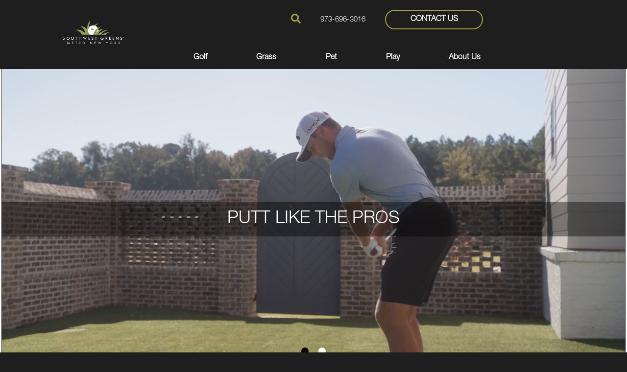

--- FILE ---
content_type: text/html; charset=utf-8
request_url: https://www.newyorkputtinggreen.com/communities/nyack
body_size: 120482
content:


<!DOCTYPE html>
<html lang="en-us">
    
        <head>
	<meta charset="utf-8">
<meta name="viewport" content="width=device-width,initial-scale=1,minimum-scale=1">
<meta name="distribution" content="global"><meta name="google-site-verification" content="neKQmr3UkloPC3kHvZsk-CGRppP1YIyZYl5cX52Pb8I" /><!-- Google tag (gtag.js) -->
<script async src="https://www.googletagmanager.com/gtag/js?id=AW-778689273"></script>
<script>
    window.dataLayer = window.dataLayer || [];
    function gtag(){dataLayer.push(arguments);}
    gtag('js', new Date());
    gtag('config', 'AW-778689273');
</script>
<meta name="author" content="Southwest Greens of Metro New York">
<meta name="owner" content="Southwest Greens of Metro New York">
<meta name="copyright" content="© 2026 Southwest Greens of Metro New York">
<meta name="msapplication-TileColor" content="primarythemecolor">
<meta name="theme-color" content="primarythemecolor">
<link rel="apple-touch-icon" sizes="57x57" href="/img/data/brand/icon/SWG%20Logo%20METRONEWYORK%2003%20(1)-1-57x28.png?t=1618867326" type="image/png">
<link rel="apple-touch-icon" sizes="60x60" href="/img/data/brand/icon/SWG%20Logo%20METRONEWYORK%2003%20(1)-1-60x30.png?t=1618867326" type="image/png">
<link rel="apple-touch-icon" sizes="72x72" href="/img/data/brand/icon/SWG%20Logo%20METRONEWYORK%2003%20(1)-1-72x36.png?t=1618867326" type="image/png">
<link rel="apple-touch-icon" sizes="76x76" href="/img/data/brand/icon/SWG%20Logo%20METRONEWYORK%2003%20(1)-1-76x38.png?t=1618867326" type="image/png">
<link rel="apple-touch-icon" sizes="114x114" href="/img/data/brand/icon/SWG%20Logo%20METRONEWYORK%2003%20(1)-1-114x57.png?t=1618867326" type="image/png">
<link rel="apple-touch-icon" sizes="120x120" href="/img/data/brand/icon/SWG%20Logo%20METRONEWYORK%2003%20(1)-1-120x60.png?t=1618867326" type="image/png">
<link rel="apple-touch-icon" sizes="144x144" href="/img/data/brand/icon/SWG%20Logo%20METRONEWYORK%2003%20(1)-1-144x72.png?t=1618867326" type="image/png">
<link rel="apple-touch-icon" sizes="152x152" href="/img/data/brand/icon/SWG%20Logo%20METRONEWYORK%2003%20(1)-1-152x76.png?t=1618867326" type="image/png">
<link rel="apple-touch-icon" sizes="180x180" href="/img/data/brand/icon/SWG%20Logo%20METRONEWYORK%2003%20(1)-1-180x90.png?t=1618867326" type="image/png">
<link rel="icon" sizes="32x32" href="/img/data/brand/icon/SWG%20Logo%20METRONEWYORK%2003%20(1)-1-32x16.png?t=1618867326" type="image/png">
<link rel="icon" sizes="48x48" href="/img/data/brand/icon/SWG%20Logo%20METRONEWYORK%2003%20(1)-1-48x24.png?t=1618867326" type="image/png">
<link rel="icon" sizes="96x96" href="/img/data/brand/icon/SWG%20Logo%20METRONEWYORK%2003%20(1)-1-96x48.png?t=1618867326" type="image/png">
<link rel="icon" sizes="192x192" href="/img/data/brand/icon/SWG%20Logo%20METRONEWYORK%2003%20(1)-1-192x96.png?t=1618867326" type="image/png">
<meta name="msapplication-TileImage" content="/img/data/brand/icon/SWG%20Logo%20METRONEWYORK%2003%20(1)-1-144x72.png?t=1618867326">
<link rel="manifest" href="/manifest.json?ts=1769225286"><title>
	Artificial Greens for Every Occasion in Nyack | Southwest Greens of Metro New York
</title><link href="https://fonts.googleapis.com/css?family=Montserrat:400,700|Roboto:400,400i,700,700i&amp;display=swap" rel="stylesheet">
<link rel="stylesheet" type="text/css" media="all" href="/data/minify/145da03d-f73a-3e9a-76a1-7dede57c2801.css?t=1767748910"><script>
			document.addEventListener('DOMContentLoaded', function() {
			Marketsnare.Config.Header.BackgroundColor = new Marketsnare.Color("#1e1e1e");
			}, false);
		</script><style>
			:root {
				--themePrimary: #a0a041;
				--themePrimaryDark: #a0a041;
				--themePrimaryLite: #bbbb59;
				--themeSecondary: #a0a041;
				--themeSecondaryDark: #a0a041;
				--themeSecondaryLite: #bbbb59;
				--themeBodyBackground: #fff;
				--themeBodyColor: #1e1e1e;
				--themeHomepageBodyBackground: #fff;
				--themeHomepageBodyColor: #8D8D8D;
				--themeButtonBorderRadius: 3rem;
				--themePrimaryButtonBackground: var(--themeSecondary);
				--themePrimaryButtonHoverBackground: var(--themeSecondaryDark);
				--themeSecondaryButtonBackground: var(--themePrimary);
				--themePrimaryButtonShadow: 0;
				--themeSecondaryButtonShadow: 0;
				--themeFormLabelColor: #222;
				--themeInputBackground: #fff;
				--themeInputBorder: #ccc;
				--themeInputBorderFocus: #222;
				--themeFormLabelColor: #222;
				--themeNavPrimaryColor: #fff;
				--themeNavPrimaryColorHover: var(--themePrimary);
				--themeNavPrimaryBackgroundHover: 1717;
				--themeNavPrimaryBorder: 0;
				--themeNavPrimaryBorderColor: 0;
				--themeNavSubColor: #fff;
				--themeNavSubColorHover: #a0a041;
				--themeNavSubBackgroundHover: transparent;
				--themeNavSubContainerBackground: #1e1e1e;
				--themeFooterNavColor: #a0a041;
				--themeFooterNavBorderColor: [[footernavlinksborders]];
				--themeFooterNavBackgroundColor: ;
				--themeTestimonialsBackground: #ccc;
				--themeTestimonialsBorder: 0;
				--themeBadgesBorderRadius: 50%;
				--themeMarketsBackground: #a0a041;
			}
			.site-main a:not(.swg-btn){
				text-decoration: underline;background-color: transparent;
			}
			.site-main a:not(.swg-btn):hover{
				text-decoration: none;background-color: transparent;
			}
			
		.mscallouts__callout--primary{
			background-color: #1e1e1e80;
			color: ;
			
				border-style: solid;
				border-width: 1px 1px 1px 1px;
			
				border-color: #ffff;
			
		}
		.mscallouts__callout-title--primary{
			color: ;
		}
	
		.mscallouts__callout--secondary{
			background-color: ;
			color: ;
			
		}
		.mscallouts__callout-title--secondary{
			color: ;
		}
	
		.mscallouts__callout--tertiary{
			background-color: ;
			color: ;
			
		}
		.mscallouts__callout-title--tertiary{
			color: ;
		}
	</style>
	<style>
    @media (max-width: 1024px) {
        .footer__component--static_content2 {
            text-align: center;
        }
    }
</style><style>
@media (min-width: 1367px) {
.main__component-contain--content3 {
    grid-template-columns: repeat(12,1fr);
    margin: 0 auto;
    max-width: calc((100% / 12) * 8 - 16rem);
}
.main__component-contain--content1 {
    grid-template-columns: repeat(12,1fr);
    margin: 0 auto;
    max-width: calc((100% / 12) * 8 - 16rem);
}
}
.main__component-contain--blurb2 {
position: relative;
left: 50%;
top: 50%;
transform: translate(-50%, -50%);
max-width: 1000px;
}

@media (max-width: 769px) {
.msbanner__video {
    /*width: 100%; */
    height: 600px;
}
)
</style><style>
.swg-blog__img {
    width: 100%;
}
@media (min-width: 1025px) {
.msblurbs__blurb--blog {
    grid-column: auto/auto;
    display: inherit;
}
}
@media (max-width: 1025px) {
.msblurbs__blurb--blog {
    margin-bottom:25px;
}
}
</style>
<link rel="canonical" href="https://www.newyorkputtinggreen.com/communities/nyack" /><meta content="Artificial Greens for Every Occasion in Nyack | Southwest Greens of Metro New York" xmlns:og="http://opengraphprotocol.org/schema/" property="og:title" /><meta content="object" xmlns:og="http://opengraphprotocol.org/schema/" property="og:type" /><meta content="Southwest Greens of Metro New York" xmlns:og="http://opengraphprotocol.org/schema/" property="og:site_name" /><meta content="Providing synthetic turf to the Nyack area. Our synthetic golf greens, grass, and play areas are carefully crafted to replicate the authentic performance of real grass" xmlns:og="http://opengraphprotocol.org/schema/" property="og:description" /><meta content="https://www.newyorkputtinggreen.com/communities/nyack" xmlns:og="http://opengraphprotocol.org/schema/" property="og:url" /><meta content="en_US" xmlns:og="http://opengraphprotocol.org/schema/" property="og:locale" /><meta name="title" content="Artificial Greens for Every Occasion in Nyack | Southwest Greens of Metro New York" /><meta name="description" content="Providing synthetic turf to the Nyack area. Our synthetic golf greens, grass, and play areas are carefully crafted to replicate the authentic performance of real grass" /><meta http-equiv="last-modified" content="2023-06-29T10:25:39.3570000-04:00" />
<script async="" src="https://www.googletagmanager.com/gtag/js"></script>
<script>
window.dataLayer=window.dataLayer||[];
function gtag(){dataLayer.push(arguments);}
if(window.location.host==='www.newyorkputtinggreen.com'){
gtag('js',new Date());
gtag('config','UA-195906997-1',{'custom_map':{'dimension1':'mrid'},'mrid':'1275'});}
</script>
<script>
window.dataLayer=window.dataLayer||[];
function gtag(){dataLayer.push(arguments);}
if(window.location.host==='www.newyorkputtinggreen.com'){
gtag('js',new Date());
gtag('config','G-F6W25C1YY9',{'custom_map':{'dimension1':'mrid'},'mrid':'1275'});}
</script>
<script>
window.dataLayer=window.dataLayer||[];
function gtag(){dataLayer.push(arguments);}
if(window.location.host==='www.newyorkputtinggreen.com'){
gtag('js',new Date());
gtag('config','G-MQQX8HTEZ3',{'custom_map':{'dimension1':'mrid'},'mrid':'1275'});}
</script></head>
    

    <body>
        
	


        
    
        





<style>.tns-outer{padding:0 !important}.tns-outer [hidden]{display:none !important}.tns-outer [aria-controls],.tns-outer [data-action]{cursor:pointer}.tns-slider{transition:all 0s}.tns-slider>.tns-item{box-sizing:border-box}.tns-horizontal.tns-subpixel{white-space:nowrap}.tns-horizontal.tns-subpixel>.tns-item{display:inline-block;vertical-align:top;white-space:normal}.tns-horizontal.tns-no-subpixel:after{content:'';display:table;clear:both}.tns-horizontal.tns-no-subpixel>.tns-item{float:left}.tns-horizontal.tns-carousel.tns-no-subpixel>.tns-item{margin-right:-100%}.tns-no-calc{position:relative;left:0}.tns-gallery{position:relative;left:0;min-height:1px}.tns-gallery>.tns-item{position:absolute;left:-100%;transition:transform 0s, opacity 0s}.tns-gallery>.tns-slide-active{position:relative;left:auto !important}.tns-gallery>.tns-moving{transition:all 0.25s}.tns-autowidth{display:inline-block}.tns-lazy-img{transition:opacity 0.6s;opacity:0.6}.tns-lazy-img.tns-complete{opacity:1}.tns-ah{transition:height 0s}.tns-ovh{overflow:hidden}.tns-visually-hidden{position:absolute;left:-10000em}.tns-transparent{opacity:0;visibility:hidden}.tns-fadeIn{opacity:1;filter:alpha(opacity=100);z-index:0}.tns-normal,.tns-fadeOut{opacity:0;filter:alpha(opacity=0);z-index:-1}.tns-vpfix{white-space:nowrap}.tns-vpfix>div,.tns-vpfix>li{display:inline-block}.tns-t-subp2{margin:0 auto;width:310px;position:relative;height:10px;overflow:hidden}.tns-t-ct{width:calc(100% * 70 / 3);position:absolute;right:0}.tns-t-ct:after{content:'';display:table;clear:both}.tns-t-ct>div{width:calc(100% / 70);height:10px;float:left}</style>
            

            
                <header id="msfHeader" class="header"><div class="wrap header__wrap"><div class="header__component header__component--colsp2 header__component--rowsp2 header__component--colst1 header__component--logo header__component--logo"><div class="header__logo"><div class="msf-logo msf-logo--header"><a href="/" title="Southwest Greens of Metro New York Home" class="msf-logo__link msf-logo__link--header"><img class="msf-logo__img msf-logo__img--header msf-img" src="/img/data/brand/logo/SWG%20Logo%20METRONEWYORK%2003%20(1)-1.png?t=1618867322" alt="Southwest Greens of Metro New York Logo"></a></div></div><div class="nav__navicon"><button type="button" class="nav__navicon-btn nav__navicon-btn--open" id="btnNavOpen" aria-label="Open Menu" aria-controls="msfNav" aria-expanded="false"><svg viewBox="0 0 448 512" width="40" height="46" class="msicon msicon--fa-fal-bars"><path d="M442 114H6a6 6 0 0 1-6-6V84a6 6 0 0 1 6-6h436a6 6 0 0 1 6 6v24a6 6 0 0 1-6 6zm0 160H6a6 6 0 0 1-6-6v-24a6 6 0 0 1 6-6h436a6 6 0 0 1 6 6v24a6 6 0 0 1-6 6zm0 160H6a6 6 0 0 1-6-6v-24a6 6 0 0 1 6-6h436a6 6 0 0 1 6 6v24a6 6 0 0 1-6 6z"></path></svg></button></div></div><div class="header__component header__component--colsp8 header__component--rowsp1 header__component--colst4 header__component--menu_secondary header__component--menu_secondary"><div class="header__component-contain header__component-contain--menu header__component-contain--menu_secondary"><div class="header__nav header__nav--header_utility"><div class="header__nav-contain header__nav-contain--header_utility"><nav class="nav nav--header nav--header_utility"><ul class="nav__ul nav__ul--1 nav__ul nav__ul--header_utility msf-fx msf-fx--ai-c">
    <li class="nav__li nav__li--1 nav__li nav__li--header_utility" data-type="content">
      <div class="nav__con nav__con--1"><button type="button" class="search__open" title="Open Search" onClick="Marketsnare.Search.OpenSearch(event)"><svg viewBox="0 0 512 512" width="20" height="20" class="msicon msicon--fa-fas-search" aria-hidden="true" role="presentation"><path d="M505 442.7L405.3 343c-4.5-4.5-10.6-7-17-7H372c27.6-35.3 44-79.7 44-128C416 93.1 322.9 0 208 0S0 93.1 0 208s93.1 208 208 208c48.3 0 92.7-16.4 128-44v16.3c0 6.4 2.5 12.5 7 17l99.7 99.7c9.4 9.4 24.6 9.4 33.9 0l28.3-28.3c9.4-9.4 9.4-24.6.1-34zM208 336c-70.7 0-128-57.2-128-128 0-70.7 57.2-128 128-128 70.7 0 128 57.2 128 128 0 70.7-57.2 128-128 128z"></path></svg><svg viewBox="0 0 352 512" width="20" height="20" class="msicon msicon--fa-fas-times" aria-hidden="true" role="presentation"><path d="M242.72 256l100.07-100.07c12.28-12.28 12.28-32.19 0-44.48l-22.24-22.24c-12.28-12.28-32.19-12.28-44.48 0L176 189.28 75.93 89.21c-12.28-12.28-32.19-12.28-44.48 0L9.21 111.45c-12.28 12.28-12.28 32.19 0 44.48L109.28 256 9.21 356.07c-12.28 12.28-12.28 32.19 0 44.48l22.24 22.24c12.28 12.28 32.2 12.28 44.48 0L176 322.72l100.07 100.07c12.28 12.28 32.2 12.28 44.48 0l22.24-22.24c12.28-12.28 12.28-32.19 0-44.48L242.72 256z"></path></svg></button><div class="search__box search__box--header search__box--header--nontouch" id="MSFBoxheadernontouch"><div class="search__input search__input--header search__input--header--nontouch"><label class="msf-ada" aria-hidden="false" for="txtMSFSearchheadernontouch">Search Website</label><input type="search" class="search__txt search__txt--header search__txt--header--nontouch" placeholder="Search" id="txtMSFSearchheadernontouch" onKeyup="Marketsnare.Search.DoSearch(this.value,'/search-results',true,['MSFSpinheadernontouch','search__spin--active'],'q',event);"></div><div class="search__btn search__btn--header search__btn--header--nontouch"><div class="search__spin search__spin--header search__spin--header--nontouch" id="MSFSpinheadernontouch"><svg viewBox="0 0 512 512" width="24" height="24" class="msicon msicon--fa-far-spinner-third"><path d="M460.116 373.846l-20.823-12.022c-5.541-3.199-7.54-10.159-4.663-15.874 30.137-59.886 28.343-131.652-5.386-189.946-33.641-58.394-94.896-95.833-161.827-99.676C261.028 55.961 256 50.751 256 44.352V20.309c0-6.904 5.808-12.337 12.703-11.982 83.556 4.306 160.163 50.864 202.11 123.677 42.063 72.696 44.079 162.316 6.031 236.832-3.14 6.148-10.75 8.461-16.728 5.01z"></path></svg></div><button type="button" title="Search Website" class="search__submit search__submit--header search__submit--header--nontouch" onClick="Marketsnare.Search.DoSearch(document.getElementById('txtMSFSearchheadernontouch').value,'/search-results',false,['MSFSpinheadernontouch','search__spin--active'],'q',event);"><svg viewBox="0 0 320 512" width="20" height="20" class="msicon msicon--fa-fas-chevron-right"><path d="M285.476 272.971L91.132 467.314c-9.373 9.373-24.569 9.373-33.941 0l-22.667-22.667c-9.357-9.357-9.375-24.522-.04-33.901L188.505 256 34.484 101.255c-9.335-9.379-9.317-24.544.04-33.901l22.667-22.667c9.373-9.373 24.569-9.373 33.941 0L285.475 239.03c9.373 9.372 9.373 24.568.001 33.941z"></path></svg></button></div></div></div>
    </li>
    <li class="nav__li nav__li--1 nav__li nav__li--header_utility" data-type="content">
      <div class="nav__con nav__con--1" id="headerPhone"><a href="tel:973-696-3016">973-696-3016</a></div>
    </li>
    <li class="nav__li nav__li--1 nav__li nav__li--header_utility" data-type="content">
      <div class="nav__con nav__con--1" id="headerContact"><a href="/contact-us" class="swg-btn swg-btn--secondary swg-btn--header-contact"><span>Contact Us</span></a></div>
    </li>
  </ul></nav></div></div></div></div><div class="header__component header__component--colsp8 header__component--rowsp1 header__component--colst4 header__component--menu_primary header__component--menu_primary"><div class="header__component-contain header__component-contain--menu header__component-contain--menu_primary"><div class="header__nav header__nav--header_primary header__nav-item"><div class="header__nav-contain header__nav-contain--header_primary" id="divNav"><button type="button" class="nav__navicon-btn nav__navicon-btn--close nav__navicon-btn--hide" id="btnNavClose" aria-label="Close Menu" aria-controls="msfNav" aria-expanded="false"><svg viewBox="0 0 320 512" width="20" height="23" class="msicon msicon--fa-far-times"><path d="M207.6 256l107.72-107.72c6.23-6.23 6.23-16.34 0-22.58l-25.03-25.03c-6.23-6.23-16.34-6.23-22.58 0L160 208.4 52.28 100.68c-6.23-6.23-16.34-6.23-22.58 0L4.68 125.7c-6.23 6.23-6.23 16.34 0 22.58L112.4 256 4.68 363.72c-6.23 6.23-6.23 16.34 0 22.58l25.03 25.03c6.23 6.23 16.34 6.23 22.58 0L160 303.6l107.72 107.72c6.23 6.23 16.34 6.23 22.58 0l25.03-25.03c6.23-6.23 6.23-16.34 0-22.58L207.6 256z"></path></svg></button><nav class="nav nav--header nav--header_primary"><ul class="nav__ul nav__ul--1 nav__ul nav__ul--header_primary">
    <li class="nav__li nav__li--1 nav__li--mc nav__li nav__li--header_primary" data-type="link_page" data-text="Golf"><a href="/artificial-putting-greens" class="nav__a nav__a--1 nav__a nav__a--header_primary"><span class="nav__t nav__t--1">Golf</span></a><button type="button" class="nav__btn nav__btn--toggle nav__btn--1" title="Expand Menu"><span class="nav__i nav__i--1"><svg viewBox="0 0 192 512" width="25" height="20" class="msicon msicon--fa-far-angle-right"><path d="M187.8 264.5L41 412.5c-4.7 4.7-12.3 4.7-17 0L4.2 392.7c-4.7-4.7-4.7-12.3 0-17L122.7 256 4.2 136.3c-4.7-4.7-4.7-12.3 0-17L24 99.5c4.7-4.7 12.3-4.7 17 0l146.8 148c4.7 4.7 4.7 12.3 0 17z"></path></svg></span></button><ul class="nav__ul nav__ul--2 nav__ul nav__ul--header_primary">
        <li class="nav__li nav__li--2 nav__li--parent"><a class="nav__a nav__a--2 nav__a--parent" href="/artificial-putting-greens"><span class="nav__t nav__t--2 nav__t--parent">Golf</span></a></li>
        <li class="nav__li nav__li--2 nav__li--mc" data-type="link_page" data-text="Synthetic Golf Greens"><a href="/artificial-putting-greens" class="nav__a nav__a--2 nav__a nav__a--header_primary" style="font-weight: bold"><span class="nav__t nav__t--2">Synthetic Golf Greens</span></a><button type="button" class="nav__btn nav__btn--toggle nav__btn--2" title="Expand Menu"><span class="nav__i nav__i--2"><svg viewBox="0 0 192 512" width="25" height="20" class="msicon msicon--fa-far-angle-right"><path d="M187.8 264.5L41 412.5c-4.7 4.7-12.3 4.7-17 0L4.2 392.7c-4.7-4.7-4.7-12.3 0-17L122.7 256 4.2 136.3c-4.7-4.7-4.7-12.3 0-17L24 99.5c4.7-4.7 12.3-4.7 17 0l146.8 148c4.7 4.7 4.7 12.3 0 17z"></path></svg></span></button><ul class="nav__ul nav__ul--3 nav__ul nav__ul--header_primary">
            <li class="nav__li nav__li--3 nav__li--parent"><a class="nav__a nav__a--3 nav__a--parent" href="/artificial-putting-greens"><span class="nav__t nav__t--3 nav__t--parent">Synthetic Golf Greens</span></a></li>
            <li class="nav__li nav__li--3 nav__li--mc" data-type="link_page" data-text="Backyard Putting Greens"><a href="/artificial-putting-greens/backyard-putting-greens" class="nav__a nav__a--3 nav__a nav__a--header_primary"><span class="nav__t nav__t--3">Backyard Putting Greens</span></a><button type="button" class="nav__btn nav__btn--toggle nav__btn--3" title="Expand Menu"><span class="nav__i nav__i--3"><svg viewBox="0 0 192 512" width="25" height="20" class="msicon msicon--fa-far-angle-right"><path d="M187.8 264.5L41 412.5c-4.7 4.7-12.3 4.7-17 0L4.2 392.7c-4.7-4.7-4.7-12.3 0-17L122.7 256 4.2 136.3c-4.7-4.7-4.7-12.3 0-17L24 99.5c4.7-4.7 12.3-4.7 17 0l146.8 148c4.7 4.7 4.7 12.3 0 17z"></path></svg></span></button><ul class="nav__ul nav__ul--4 nav__ul nav__ul--header_primary">
                <li class="nav__li nav__li--4 nav__li--parent"><a class="nav__a nav__a--4 nav__a--parent" href="/artificial-putting-greens/backyard-putting-greens"><span class="nav__t nav__t--4 nav__t--parent">Backyard Putting Greens</span></a></li>
                <li class="nav__li nav__li--4" data-type="link_page" data-text="Cost of a Backyard Putting Green"><a href="/artificial-putting-greens/backyard-putting-greens/cost-of-a-backyard-putting-green" class="nav__a nav__a--4 nav__a nav__a--header_primary"><span class="nav__t nav__t--4">Cost of a Backyard Putting Green</span></a></li>
                <li class="nav__li nav__li--4" data-type="link_page" data-text="Backyard Putting Green FAQs"><a href="/artificial-putting-greens/backyard-putting-greens/backyard-putting-green-frequently-asked-questions" class="nav__a nav__a--4 nav__a nav__a--header_primary"><span class="nav__t nav__t--4">Backyard Putting Green FAQs</span></a></li>
              </ul>
            </li>
            <li class="nav__li nav__li--3 nav__li--mc" data-type="link_page" data-text="Tee Lines"><a href="/artificial-putting-greens/tee-lines" class="nav__a nav__a--3 nav__a nav__a--header_primary"><span class="nav__t nav__t--3">Tee Lines</span></a><button type="button" class="nav__btn nav__btn--toggle nav__btn--3" title="Expand Menu"><span class="nav__i nav__i--3"><svg viewBox="0 0 192 512" width="25" height="20" class="msicon msicon--fa-far-angle-right"><path d="M187.8 264.5L41 412.5c-4.7 4.7-12.3 4.7-17 0L4.2 392.7c-4.7-4.7-4.7-12.3 0-17L122.7 256 4.2 136.3c-4.7-4.7-4.7-12.3 0-17L24 99.5c4.7-4.7 12.3-4.7 17 0l146.8 148c4.7 4.7 4.7 12.3 0 17z"></path></svg></span></button><ul class="nav__ul nav__ul--4 nav__ul nav__ul--header_primary">
                <li class="nav__li nav__li--4 nav__li--parent"><a class="nav__a nav__a--4 nav__a--parent" href="/artificial-putting-greens/tee-lines"><span class="nav__t nav__t--4 nav__t--parent">Tee Lines</span></a></li>
                <li class="nav__li nav__li--4" data-type="link_page" data-text="Cost of Artificial Tee Lines"><a href="/artificial-putting-greens/tee-lines/cost-of-artificial-tee-lines-in-metro-new-york" class="nav__a nav__a--4 nav__a nav__a--header_primary"><span class="nav__t nav__t--4">Cost of Artificial Tee Lines</span></a></li>
                <li class="nav__li nav__li--4" data-type="link_page" data-text="Tee Line FAQs"><a href="/artificial-putting-greens/tee-lines/artificial-grass-tee-line-faqs" class="nav__a nav__a--4 nav__a nav__a--header_primary"><span class="nav__t nav__t--4">Tee Line FAQs</span></a></li>
              </ul>
            </li>
            <li class="nav__li nav__li--3 nav__li--mc" data-type="link_page" data-text="Indoor Putting Greens"><a href="/artificial-putting-greens/indoor-putting-greens" class="nav__a nav__a--3 nav__a nav__a--header_primary"><span class="nav__t nav__t--3">Indoor Putting Greens</span></a><button type="button" class="nav__btn nav__btn--toggle nav__btn--3" title="Expand Menu"><span class="nav__i nav__i--3"><svg viewBox="0 0 192 512" width="25" height="20" class="msicon msicon--fa-far-angle-right"><path d="M187.8 264.5L41 412.5c-4.7 4.7-12.3 4.7-17 0L4.2 392.7c-4.7-4.7-4.7-12.3 0-17L122.7 256 4.2 136.3c-4.7-4.7-4.7-12.3 0-17L24 99.5c4.7-4.7 12.3-4.7 17 0l146.8 148c4.7 4.7 4.7 12.3 0 17z"></path></svg></span></button><ul class="nav__ul nav__ul--4 nav__ul nav__ul--header_primary">
                <li class="nav__li nav__li--4 nav__li--parent"><a class="nav__a nav__a--4 nav__a--parent" href="/artificial-putting-greens/indoor-putting-greens"><span class="nav__t nav__t--4 nav__t--parent">Indoor Putting Greens</span></a></li>
                <li class="nav__li nav__li--4" data-type="link_page" data-text="Indoor Putting Green FAQs"><a href="/artificial-putting-greens/indoor-putting-greens/indoor-putting-green-faqs" class="nav__a nav__a--4 nav__a nav__a--header_primary"><span class="nav__t nav__t--4">Indoor Putting Green FAQs</span></a></li>
              </ul>
            </li>
            <li class="nav__li nav__li--3" data-type="link_page" data-text="Putting Systems &amp; Courses"><a href="/artificial-putting-greens/putting-systems-courses" class="nav__a nav__a--3 nav__a nav__a--header_primary"><span class="nav__t nav__t--3">Putting Systems & Courses</span></a><button type="button" class="nav__btn nav__btn--toggle nav__btn--3" title="Expand Menu"><span class="nav__i nav__i--3"><svg viewBox="0 0 192 512" width="25" height="20" class="msicon msicon--fa-far-angle-right"><path d="M187.8 264.5L41 412.5c-4.7 4.7-12.3 4.7-17 0L4.2 392.7c-4.7-4.7-4.7-12.3 0-17L122.7 256 4.2 136.3c-4.7-4.7-4.7-12.3 0-17L24 99.5c4.7-4.7 12.3-4.7 17 0l146.8 148c4.7 4.7 4.7 12.3 0 17z"></path></svg></span></button></li>
            <li class="nav__li nav__li--3" data-type="link_page" data-text="Golf Entertainment"><a href="/artificial-putting-greens/golf-entertainment" class="nav__a nav__a--3 nav__a nav__a--header_primary"><span class="nav__t nav__t--3">Golf Entertainment</span></a><button type="button" class="nav__btn nav__btn--toggle nav__btn--3" title="Expand Menu"><span class="nav__i nav__i--3"><svg viewBox="0 0 192 512" width="25" height="20" class="msicon msicon--fa-far-angle-right"><path d="M187.8 264.5L41 412.5c-4.7 4.7-12.3 4.7-17 0L4.2 392.7c-4.7-4.7-4.7-12.3 0-17L122.7 256 4.2 136.3c-4.7-4.7-4.7-12.3 0-17L24 99.5c4.7-4.7 12.3-4.7 17 0l146.8 148c4.7 4.7 4.7 12.3 0 17z"></path></svg></span></button></li>
            <li class="nav__li nav__li--3" data-type="link_page" data-text="Golf Courses"><a href="/artificial-putting-greens/golf-courses" class="nav__a nav__a--3 nav__a nav__a--header_primary"><span class="nav__t nav__t--3">Golf Courses</span></a><button type="button" class="nav__btn nav__btn--toggle nav__btn--3" title="Expand Menu"><span class="nav__i nav__i--3"><svg viewBox="0 0 192 512" width="25" height="20" class="msicon msicon--fa-far-angle-right"><path d="M187.8 264.5L41 412.5c-4.7 4.7-12.3 4.7-17 0L4.2 392.7c-4.7-4.7-4.7-12.3 0-17L122.7 256 4.2 136.3c-4.7-4.7-4.7-12.3 0-17L24 99.5c4.7-4.7 12.3-4.7 17 0l146.8 148c4.7 4.7 4.7 12.3 0 17z"></path></svg></span></button></li>
            <li class="nav__li nav__li--3" data-type="link_page" data-text="Golf Academies &amp; Driving Ranges"><a href="/artificial-putting-greens/golf-academies-driving-ranges" class="nav__a nav__a--3 nav__a nav__a--header_primary"><span class="nav__t nav__t--3">Golf Academies & Driving Ranges</span></a><button type="button" class="nav__btn nav__btn--toggle nav__btn--3" title="Expand Menu"><span class="nav__i nav__i--3"><svg viewBox="0 0 192 512" width="25" height="20" class="msicon msicon--fa-far-angle-right"><path d="M187.8 264.5L41 412.5c-4.7 4.7-12.3 4.7-17 0L4.2 392.7c-4.7-4.7-4.7-12.3 0-17L122.7 256 4.2 136.3c-4.7-4.7-4.7-12.3 0-17L24 99.5c4.7-4.7 12.3-4.7 17 0l146.8 148c4.7 4.7 4.7 12.3 0 17z"></path></svg></span></button></li>
            <li class="nav__li nav__li--3" data-type="link_page" data-text="Commercial Golf FAQs"><a href="/artificial-putting-greens/artificial-grass-for-commercial-golf-faqs" class="nav__a nav__a--3 nav__a nav__a--header_primary"><span class="nav__t nav__t--3">Commercial Golf FAQs</span></a><button type="button" class="nav__btn nav__btn--toggle nav__btn--3" title="Expand Menu"><span class="nav__i nav__i--3"><svg viewBox="0 0 192 512" width="25" height="20" class="msicon msicon--fa-far-angle-right"><path d="M187.8 264.5L41 412.5c-4.7 4.7-12.3 4.7-17 0L4.2 392.7c-4.7-4.7-4.7-12.3 0-17L122.7 256 4.2 136.3c-4.7-4.7-4.7-12.3 0-17L24 99.5c4.7-4.7 12.3-4.7 17 0l146.8 148c4.7 4.7 4.7 12.3 0 17z"></path></svg></span></button></li>
          </ul>
        </li>
        <li class="nav__li nav__li--2" data-type="link_page" data-text="Golf Collection"><a href="/artificial-turf-products/golf-collection" class="nav__a nav__a--2 nav__a nav__a--header_primary"><span class="nav__t nav__t--2">Golf Collection</span></a><button type="button" class="nav__btn nav__btn--toggle nav__btn--2" title="Expand Menu"><span class="nav__i nav__i--2"><svg viewBox="0 0 192 512" width="25" height="20" class="msicon msicon--fa-far-angle-right"><path d="M187.8 264.5L41 412.5c-4.7 4.7-12.3 4.7-17 0L4.2 392.7c-4.7-4.7-4.7-12.3 0-17L122.7 256 4.2 136.3c-4.7-4.7-4.7-12.3 0-17L24 99.5c4.7-4.7 12.3-4.7 17 0l146.8 148c4.7 4.7 4.7 12.3 0 17z"></path></svg></span></button></li>
        <li class="nav__li nav__li--2" data-type="link_page" data-text="Golden Bear Turf Collection"><a href="/artificial-turf-products/golden-bear-turf" class="nav__a nav__a--2 nav__a nav__a--header_primary"><span class="nav__t nav__t--2">Golden Bear Turf Collection</span></a><button type="button" class="nav__btn nav__btn--toggle nav__btn--2" title="Expand Menu"><span class="nav__i nav__i--2"><svg viewBox="0 0 192 512" width="25" height="20" class="msicon msicon--fa-far-angle-right"><path d="M187.8 264.5L41 412.5c-4.7 4.7-12.3 4.7-17 0L4.2 392.7c-4.7-4.7-4.7-12.3 0-17L122.7 256 4.2 136.3c-4.7-4.7-4.7-12.3 0-17L24 99.5c4.7-4.7 12.3-4.7 17 0l146.8 148c4.7 4.7 4.7 12.3 0 17z"></path></svg></span></button></li>
      </ul>
    </li>
    <li class="nav__li nav__li--1 nav__li--mc nav__li nav__li--header_primary" data-type="link_page" data-text="Grass"><a href="/artificial-grass" class="nav__a nav__a--1 nav__a nav__a--header_primary"><span class="nav__t nav__t--1">Grass</span></a><button type="button" class="nav__btn nav__btn--toggle nav__btn--1" title="Expand Menu"><span class="nav__i nav__i--1"><svg viewBox="0 0 192 512" width="25" height="20" class="msicon msicon--fa-far-angle-right"><path d="M187.8 264.5L41 412.5c-4.7 4.7-12.3 4.7-17 0L4.2 392.7c-4.7-4.7-4.7-12.3 0-17L122.7 256 4.2 136.3c-4.7-4.7-4.7-12.3 0-17L24 99.5c4.7-4.7 12.3-4.7 17 0l146.8 148c4.7 4.7 4.7 12.3 0 17z"></path></svg></span></button><ul class="nav__ul nav__ul--2 nav__ul nav__ul--header_primary">
        <li class="nav__li nav__li--2 nav__li--parent"><a class="nav__a nav__a--2 nav__a--parent" href="/artificial-grass"><span class="nav__t nav__t--2 nav__t--parent">Grass</span></a></li>
        <li class="nav__li nav__li--2 nav__li--mc" data-type="link_page" data-text="Artificial Grass"><a href="/artificial-grass" class="nav__a nav__a--2 nav__a nav__a--header_primary" style="font-weight: bold"><span class="nav__t nav__t--2">Artificial Grass</span></a><button type="button" class="nav__btn nav__btn--toggle nav__btn--2" title="Expand Menu"><span class="nav__i nav__i--2"><svg viewBox="0 0 192 512" width="25" height="20" class="msicon msicon--fa-far-angle-right"><path d="M187.8 264.5L41 412.5c-4.7 4.7-12.3 4.7-17 0L4.2 392.7c-4.7-4.7-4.7-12.3 0-17L122.7 256 4.2 136.3c-4.7-4.7-4.7-12.3 0-17L24 99.5c4.7-4.7 12.3-4.7 17 0l146.8 148c4.7 4.7 4.7 12.3 0 17z"></path></svg></span></button><ul class="nav__ul nav__ul--3 nav__ul nav__ul--header_primary">
            <li class="nav__li nav__li--3 nav__li--parent"><a class="nav__a nav__a--3 nav__a--parent" href="/artificial-grass"><span class="nav__t nav__t--3 nav__t--parent">Artificial Grass</span></a></li>
            <li class="nav__li nav__li--3" data-type="link_page" data-text="Residential Lawns"><a href="/artificial-grass/residential-lawns" class="nav__a nav__a--3 nav__a nav__a--header_primary"><span class="nav__t nav__t--3">Residential Lawns</span></a><button type="button" class="nav__btn nav__btn--toggle nav__btn--3" title="Expand Menu"><span class="nav__i nav__i--3"><svg viewBox="0 0 192 512" width="25" height="20" class="msicon msicon--fa-far-angle-right"><path d="M187.8 264.5L41 412.5c-4.7 4.7-12.3 4.7-17 0L4.2 392.7c-4.7-4.7-4.7-12.3 0-17L122.7 256 4.2 136.3c-4.7-4.7-4.7-12.3 0-17L24 99.5c4.7-4.7 12.3-4.7 17 0l146.8 148c4.7 4.7 4.7 12.3 0 17z"></path></svg></span></button></li>
            <li class="nav__li nav__li--3 nav__li--mc" data-type="link_page" data-text="Commercial Landscapes"><a href="/artificial-grass/commercial-landscapes" class="nav__a nav__a--3 nav__a nav__a--header_primary"><span class="nav__t nav__t--3">Commercial Landscapes</span></a><button type="button" class="nav__btn nav__btn--toggle nav__btn--3" title="Expand Menu"><span class="nav__i nav__i--3"><svg viewBox="0 0 192 512" width="25" height="20" class="msicon msicon--fa-far-angle-right"><path d="M187.8 264.5L41 412.5c-4.7 4.7-12.3 4.7-17 0L4.2 392.7c-4.7-4.7-4.7-12.3 0-17L122.7 256 4.2 136.3c-4.7-4.7-4.7-12.3 0-17L24 99.5c4.7-4.7 12.3-4.7 17 0l146.8 148c4.7 4.7 4.7 12.3 0 17z"></path></svg></span></button><ul class="nav__ul nav__ul--4 nav__ul nav__ul--header_primary">
                <li class="nav__li nav__li--4 nav__li--parent"><a class="nav__a nav__a--4 nav__a--parent" href="/artificial-grass/commercial-landscapes"><span class="nav__t nav__t--4 nav__t--parent">Commercial Landscapes</span></a></li>
                <li class="nav__li nav__li--4" data-type="link_page" data-text="Commercial Landscapes FAQs"><a href="/artificial-grass/commercial-landscapes/artificial-grass-for-metro-new-york-commercial-landscapes-frequently-asked-questions" class="nav__a nav__a--4 nav__a nav__a--header_primary"><span class="nav__t nav__t--4">Commercial Landscapes FAQs</span></a></li>
              </ul>
            </li>
            <li class="nav__li nav__li--3" data-type="link_page" data-text="Resorts &amp; Event Spaces"><a href="/artificial-grass/resorts-event-spaces" class="nav__a nav__a--3 nav__a nav__a--header_primary"><span class="nav__t nav__t--3">Resorts & Event Spaces</span></a><button type="button" class="nav__btn nav__btn--toggle nav__btn--3" title="Expand Menu"><span class="nav__i nav__i--3"><svg viewBox="0 0 192 512" width="25" height="20" class="msicon msicon--fa-far-angle-right"><path d="M187.8 264.5L41 412.5c-4.7 4.7-12.3 4.7-17 0L4.2 392.7c-4.7-4.7-4.7-12.3 0-17L122.7 256 4.2 136.3c-4.7-4.7-4.7-12.3 0-17L24 99.5c4.7-4.7 12.3-4.7 17 0l146.8 148c4.7 4.7 4.7 12.3 0 17z"></path></svg></span></button></li>
            <li class="nav__li nav__li--3" data-type="link_page" data-text="Cost of Artificial Grass"><a href="/artificial-grass-play-areas/price-of-artificial-grass-in-metro-new-york" class="nav__a nav__a--3 nav__a nav__a--header_primary"><span class="nav__t nav__t--3">Cost of Artificial Grass</span></a><button type="button" class="nav__btn nav__btn--toggle nav__btn--3" title="Expand Menu"><span class="nav__i nav__i--3"><svg viewBox="0 0 192 512" width="25" height="20" class="msicon msicon--fa-far-angle-right"><path d="M187.8 264.5L41 412.5c-4.7 4.7-12.3 4.7-17 0L4.2 392.7c-4.7-4.7-4.7-12.3 0-17L122.7 256 4.2 136.3c-4.7-4.7-4.7-12.3 0-17L24 99.5c4.7-4.7 12.3-4.7 17 0l146.8 148c4.7 4.7 4.7 12.3 0 17z"></path></svg></span></button></li>
          </ul>
        </li>
        <li class="nav__li nav__li--2" data-type="link_page" data-text="SWG Natural Turf Collection"><a href="/artificial-turf-products/swg-natural-collection" class="nav__a nav__a--2 nav__a nav__a--header_primary"><span class="nav__t nav__t--2">SWG Natural Turf Collection</span></a><button type="button" class="nav__btn nav__btn--toggle nav__btn--2" title="Expand Menu"><span class="nav__i nav__i--2"><svg viewBox="0 0 192 512" width="25" height="20" class="msicon msicon--fa-far-angle-right"><path d="M187.8 264.5L41 412.5c-4.7 4.7-12.3 4.7-17 0L4.2 392.7c-4.7-4.7-4.7-12.3 0-17L122.7 256 4.2 136.3c-4.7-4.7-4.7-12.3 0-17L24 99.5c4.7-4.7 12.3-4.7 17 0l146.8 148c4.7 4.7 4.7 12.3 0 17z"></path></svg></span></button></li>
        <li class="nav__li nav__li--2" data-type="link_page" data-text="Bolt Landscape Turf Collection"><a href="/artificial-turf-products/bolt-landscape" class="nav__a nav__a--2 nav__a nav__a--header_primary"><span class="nav__t nav__t--2">Bolt Landscape Turf Collection</span></a><button type="button" class="nav__btn nav__btn--toggle nav__btn--2" title="Expand Menu"><span class="nav__i nav__i--2"><svg viewBox="0 0 192 512" width="25" height="20" class="msicon msicon--fa-far-angle-right"><path d="M187.8 264.5L41 412.5c-4.7 4.7-12.3 4.7-17 0L4.2 392.7c-4.7-4.7-4.7-12.3 0-17L122.7 256 4.2 136.3c-4.7-4.7-4.7-12.3 0-17L24 99.5c4.7-4.7 12.3-4.7 17 0l146.8 148c4.7 4.7 4.7 12.3 0 17z"></path></svg></span></button></li>
      </ul>
    </li>
    <li class="nav__li nav__li--1 nav__li--mc nav__li nav__li--header_primary" data-type="link_custom" data-text="Pet"><a href="/artificial-grass-play-areas/pet-turf" class="nav__a nav__a--1 nav__a nav__a--header_primary"><span class="nav__t nav__t--1">Pet</span></a><button type="button" class="nav__btn nav__btn--toggle nav__btn--1" title="Expand Menu"><span class="nav__i nav__i--1"><svg viewBox="0 0 192 512" width="25" height="20" class="msicon msicon--fa-far-angle-right"><path d="M187.8 264.5L41 412.5c-4.7 4.7-12.3 4.7-17 0L4.2 392.7c-4.7-4.7-4.7-12.3 0-17L122.7 256 4.2 136.3c-4.7-4.7-4.7-12.3 0-17L24 99.5c4.7-4.7 12.3-4.7 17 0l146.8 148c4.7 4.7 4.7 12.3 0 17z"></path></svg></span></button><ul class="nav__ul nav__ul--2 nav__ul nav__ul--header_primary">
        <li class="nav__li nav__li--2 nav__li--parent"><a class="nav__a nav__a--2 nav__a--parent" href="/artificial-grass-play-areas/pet-turf"><span class="nav__t nav__t--2 nav__t--parent">Pet</span></a></li>
        <li class="nav__li nav__li--2 nav__li--mc" data-type="link_page" data-text="Pet Turf"><a href="/artificial-grass-play-areas/pet-turf" class="nav__a nav__a--2 nav__a nav__a--header_primary"><span class="nav__t nav__t--2">Pet Turf</span></a><button type="button" class="nav__btn nav__btn--toggle nav__btn--2" title="Expand Menu"><span class="nav__i nav__i--2"><svg viewBox="0 0 192 512" width="25" height="20" class="msicon msicon--fa-far-angle-right"><path d="M187.8 264.5L41 412.5c-4.7 4.7-12.3 4.7-17 0L4.2 392.7c-4.7-4.7-4.7-12.3 0-17L122.7 256 4.2 136.3c-4.7-4.7-4.7-12.3 0-17L24 99.5c4.7-4.7 12.3-4.7 17 0l146.8 148c4.7 4.7 4.7 12.3 0 17z"></path></svg></span></button><ul class="nav__ul nav__ul--3 nav__ul nav__ul--header_primary">
            <li class="nav__li nav__li--3 nav__li--parent"><a class="nav__a nav__a--3 nav__a--parent" href="/artificial-grass-play-areas/pet-turf"><span class="nav__t nav__t--3 nav__t--parent">Pet Turf</span></a></li>
            <li class="nav__li nav__li--3" data-type="link_page" data-text="Artificial Pet Turf FAQs"><a href="/artificial-grass-play-areas/pet-turf/artificial-pet-turf-frequently-asked-questions" class="nav__a nav__a--3 nav__a nav__a--header_primary"><span class="nav__t nav__t--3">Artificial Pet Turf FAQs</span></a><button type="button" class="nav__btn nav__btn--toggle nav__btn--3" title="Expand Menu"><span class="nav__i nav__i--3"><svg viewBox="0 0 192 512" width="25" height="20" class="msicon msicon--fa-far-angle-right"><path d="M187.8 264.5L41 412.5c-4.7 4.7-12.3 4.7-17 0L4.2 392.7c-4.7-4.7-4.7-12.3 0-17L122.7 256 4.2 136.3c-4.7-4.7-4.7-12.3 0-17L24 99.5c4.7-4.7 12.3-4.7 17 0l146.8 148c4.7 4.7 4.7 12.3 0 17z"></path></svg></span></button></li>
          </ul>
        </li>
        <li class="nav__li nav__li--2" data-type="link_page" data-text="Pet Turf Collection"><a href="/artificial-turf-products/pet-turf" class="nav__a nav__a--2 nav__a nav__a--header_primary"><span class="nav__t nav__t--2">Pet Turf Collection</span></a><button type="button" class="nav__btn nav__btn--toggle nav__btn--2" title="Expand Menu"><span class="nav__i nav__i--2"><svg viewBox="0 0 192 512" width="25" height="20" class="msicon msicon--fa-far-angle-right"><path d="M187.8 264.5L41 412.5c-4.7 4.7-12.3 4.7-17 0L4.2 392.7c-4.7-4.7-4.7-12.3 0-17L122.7 256 4.2 136.3c-4.7-4.7-4.7-12.3 0-17L24 99.5c4.7-4.7 12.3-4.7 17 0l146.8 148c4.7 4.7 4.7 12.3 0 17z"></path></svg></span></button></li>
      </ul>
    </li>
    <li class="nav__li nav__li--1 nav__li--mc nav__li nav__li--header_primary" data-type="link_page" data-text="Play"><a href="/artificial-grass-play-areas" class="nav__a nav__a--1 nav__a nav__a--header_primary"><span class="nav__t nav__t--1">Play</span></a><button type="button" class="nav__btn nav__btn--toggle nav__btn--1" title="Expand Menu"><span class="nav__i nav__i--1"><svg viewBox="0 0 192 512" width="25" height="20" class="msicon msicon--fa-far-angle-right"><path d="M187.8 264.5L41 412.5c-4.7 4.7-12.3 4.7-17 0L4.2 392.7c-4.7-4.7-4.7-12.3 0-17L122.7 256 4.2 136.3c-4.7-4.7-4.7-12.3 0-17L24 99.5c4.7-4.7 12.3-4.7 17 0l146.8 148c4.7 4.7 4.7 12.3 0 17z"></path></svg></span></button><ul class="nav__ul nav__ul--2 nav__ul nav__ul--header_primary">
        <li class="nav__li nav__li--2 nav__li--parent"><a class="nav__a nav__a--2 nav__a--parent" href="/artificial-grass-play-areas"><span class="nav__t nav__t--2 nav__t--parent">Play</span></a></li>
        <li class="nav__li nav__li--2 nav__li--mc" data-type="link_page" data-text="Synthetic Play Areas"><a href="/artificial-grass-play-areas" class="nav__a nav__a--2 nav__a nav__a--header_primary" style="font-weight: bold"><span class="nav__t nav__t--2">Synthetic Play Areas</span></a><button type="button" class="nav__btn nav__btn--toggle nav__btn--2" title="Expand Menu"><span class="nav__i nav__i--2"><svg viewBox="0 0 192 512" width="25" height="20" class="msicon msicon--fa-far-angle-right"><path d="M187.8 264.5L41 412.5c-4.7 4.7-12.3 4.7-17 0L4.2 392.7c-4.7-4.7-4.7-12.3 0-17L122.7 256 4.2 136.3c-4.7-4.7-4.7-12.3 0-17L24 99.5c4.7-4.7 12.3-4.7 17 0l146.8 148c4.7 4.7 4.7 12.3 0 17z"></path></svg></span></button><ul class="nav__ul nav__ul--3 nav__ul nav__ul--header_primary">
            <li class="nav__li nav__li--3 nav__li--parent"><a class="nav__a nav__a--3 nav__a--parent" href="/artificial-grass-play-areas"><span class="nav__t nav__t--3 nav__t--parent">Synthetic Play Areas</span></a></li>
            <li class="nav__li nav__li--3" data-type="link_page" data-text="Playgrounds &amp; Recreation Areas"><a href="/artificial-grass-play-areas/playgrounds-recreation-areas" class="nav__a nav__a--3 nav__a nav__a--header_primary"><span class="nav__t nav__t--3">Playgrounds & Recreation Areas</span></a><button type="button" class="nav__btn nav__btn--toggle nav__btn--3" title="Expand Menu"><span class="nav__i nav__i--3"><svg viewBox="0 0 192 512" width="25" height="20" class="msicon msicon--fa-far-angle-right"><path d="M187.8 264.5L41 412.5c-4.7 4.7-12.3 4.7-17 0L4.2 392.7c-4.7-4.7-4.7-12.3 0-17L122.7 256 4.2 136.3c-4.7-4.7-4.7-12.3 0-17L24 99.5c4.7-4.7 12.3-4.7 17 0l146.8 148c4.7 4.7 4.7 12.3 0 17z"></path></svg></span></button></li>
            <li class="nav__li nav__li--3" data-type="link_page" data-text="Grass Courts &amp; Sports Fields"><a href="/artificial-grass-play-areas/grass-courts-sports-fields" class="nav__a nav__a--3 nav__a nav__a--header_primary"><span class="nav__t nav__t--3">Grass Courts & Sports Fields</span></a><button type="button" class="nav__btn nav__btn--toggle nav__btn--3" title="Expand Menu"><span class="nav__i nav__i--3"><svg viewBox="0 0 192 512" width="25" height="20" class="msicon msicon--fa-far-angle-right"><path d="M187.8 264.5L41 412.5c-4.7 4.7-12.3 4.7-17 0L4.2 392.7c-4.7-4.7-4.7-12.3 0-17L122.7 256 4.2 136.3c-4.7-4.7-4.7-12.3 0-17L24 99.5c4.7-4.7 12.3-4.7 17 0l146.8 148c4.7 4.7 4.7 12.3 0 17z"></path></svg></span></button></li>
            <li class="nav__li nav__li--3" data-type="link_page" data-text="Bocce Ball Turf"><a href="/artificial-grass-play-areas/bocce-ball-turf" class="nav__a nav__a--3 nav__a nav__a--header_primary"><span class="nav__t nav__t--3">Bocce Ball Turf</span></a><button type="button" class="nav__btn nav__btn--toggle nav__btn--3" title="Expand Menu"><span class="nav__i nav__i--3"><svg viewBox="0 0 192 512" width="25" height="20" class="msicon msicon--fa-far-angle-right"><path d="M187.8 264.5L41 412.5c-4.7 4.7-12.3 4.7-17 0L4.2 392.7c-4.7-4.7-4.7-12.3 0-17L122.7 256 4.2 136.3c-4.7-4.7-4.7-12.3 0-17L24 99.5c4.7-4.7 12.3-4.7 17 0l146.8 148c4.7 4.7 4.7 12.3 0 17z"></path></svg></span></button></li>
            <li class="nav__li nav__li--3" data-type="link_page" data-text="Pickleball Courts"><a href="/artificial-grass-play-areas/pickleball-courts" class="nav__a nav__a--3 nav__a nav__a--header_primary"><span class="nav__t nav__t--3">Pickleball Courts</span></a><button type="button" class="nav__btn nav__btn--toggle nav__btn--3" title="Expand Menu"><span class="nav__i nav__i--3"><svg viewBox="0 0 192 512" width="25" height="20" class="msicon msicon--fa-far-angle-right"><path d="M187.8 264.5L41 412.5c-4.7 4.7-12.3 4.7-17 0L4.2 392.7c-4.7-4.7-4.7-12.3 0-17L122.7 256 4.2 136.3c-4.7-4.7-4.7-12.3 0-17L24 99.5c4.7-4.7 12.3-4.7 17 0l146.8 148c4.7 4.7 4.7 12.3 0 17z"></path></svg></span></button></li>
          </ul>
        </li>
        <li class="nav__li nav__li--2" data-type="link_page" data-text="Play Turf Collection"><a href="/artificial-turf-products/play" class="nav__a nav__a--2 nav__a nav__a--header_primary"><span class="nav__t nav__t--2">Play Turf Collection</span></a><button type="button" class="nav__btn nav__btn--toggle nav__btn--2" title="Expand Menu"><span class="nav__i nav__i--2"><svg viewBox="0 0 192 512" width="25" height="20" class="msicon msicon--fa-far-angle-right"><path d="M187.8 264.5L41 412.5c-4.7 4.7-12.3 4.7-17 0L4.2 392.7c-4.7-4.7-4.7-12.3 0-17L122.7 256 4.2 136.3c-4.7-4.7-4.7-12.3 0-17L24 99.5c4.7-4.7 12.3-4.7 17 0l146.8 148c4.7 4.7 4.7 12.3 0 17z"></path></svg></span></button></li>
      </ul>
    </li>
    <li class="nav__li nav__li--1 nav__li--mc nav__li nav__li--header_primary" data-type="link_page" data-text="About Us"><a href="/about-us" class="nav__a nav__a--1 nav__a nav__a--header_primary"><span class="nav__t nav__t--1">About Us</span></a><button type="button" class="nav__btn nav__btn--toggle nav__btn--1" title="Expand Menu"><span class="nav__i nav__i--1"><svg viewBox="0 0 192 512" width="25" height="20" class="msicon msicon--fa-far-angle-right"><path d="M187.8 264.5L41 412.5c-4.7 4.7-12.3 4.7-17 0L4.2 392.7c-4.7-4.7-4.7-12.3 0-17L122.7 256 4.2 136.3c-4.7-4.7-4.7-12.3 0-17L24 99.5c4.7-4.7 12.3-4.7 17 0l146.8 148c4.7 4.7 4.7 12.3 0 17z"></path></svg></span></button><ul class="nav__ul nav__ul--2 nav__ul nav__ul--header_primary">
        <li class="nav__li nav__li--2 nav__li--parent"><a class="nav__a nav__a--2 nav__a--parent" href="/about-us"><span class="nav__t nav__t--2 nav__t--parent">About Us</span></a></li>
        <li class="nav__li nav__li--2" data-type="link_page" data-text="Nicklaus Design Partnership"><a href="/about-us/nicklaus-design-partnership" class="nav__a nav__a--2 nav__a nav__a--header_primary"><span class="nav__t nav__t--2">Nicklaus Design Partnership</span></a><button type="button" class="nav__btn nav__btn--toggle nav__btn--2" title="Expand Menu"><span class="nav__i nav__i--2"><svg viewBox="0 0 192 512" width="25" height="20" class="msicon msicon--fa-far-angle-right"><path d="M187.8 264.5L41 412.5c-4.7 4.7-12.3 4.7-17 0L4.2 392.7c-4.7-4.7-4.7-12.3 0-17L122.7 256 4.2 136.3c-4.7-4.7-4.7-12.3 0-17L24 99.5c4.7-4.7 12.3-4.7 17 0l146.8 148c4.7 4.7 4.7 12.3 0 17z"></path></svg></span></button></li>
        <li class="nav__li nav__li--2" data-type="link_page" data-text="Testimonials"><a href="/about-us/testimonials" class="nav__a nav__a--2 nav__a nav__a--header_primary"><span class="nav__t nav__t--2">Testimonials</span></a><button type="button" class="nav__btn nav__btn--toggle nav__btn--2" title="Expand Menu"><span class="nav__i nav__i--2"><svg viewBox="0 0 192 512" width="25" height="20" class="msicon msicon--fa-far-angle-right"><path d="M187.8 264.5L41 412.5c-4.7 4.7-12.3 4.7-17 0L4.2 392.7c-4.7-4.7-4.7-12.3 0-17L122.7 256 4.2 136.3c-4.7-4.7-4.7-12.3 0-17L24 99.5c4.7-4.7 12.3-4.7 17 0l146.8 148c4.7 4.7 4.7 12.3 0 17z"></path></svg></span></button></li>
        <li class="nav__li nav__li--2" data-type="link_page" data-text="Cost Benefits"><a href="/about-us/cost-of-artificial-grass" class="nav__a nav__a--2 nav__a nav__a--header_primary"><span class="nav__t nav__t--2">Cost Benefits</span></a><button type="button" class="nav__btn nav__btn--toggle nav__btn--2" title="Expand Menu"><span class="nav__i nav__i--2"><svg viewBox="0 0 192 512" width="25" height="20" class="msicon msicon--fa-far-angle-right"><path d="M187.8 264.5L41 412.5c-4.7 4.7-12.3 4.7-17 0L4.2 392.7c-4.7-4.7-4.7-12.3 0-17L122.7 256 4.2 136.3c-4.7-4.7-4.7-12.3 0-17L24 99.5c4.7-4.7 12.3-4.7 17 0l146.8 148c4.7 4.7 4.7 12.3 0 17z"></path></svg></span></button></li>
        <li class="nav__li nav__li--2 nav__li--mc" data-type="link_page" data-text="Our Installation Process"><a href="/about-us/our-installation-process" class="nav__a nav__a--2 nav__a nav__a--header_primary"><span class="nav__t nav__t--2">Our Installation Process</span></a><button type="button" class="nav__btn nav__btn--toggle nav__btn--2" title="Expand Menu"><span class="nav__i nav__i--2"><svg viewBox="0 0 192 512" width="25" height="20" class="msicon msicon--fa-far-angle-right"><path d="M187.8 264.5L41 412.5c-4.7 4.7-12.3 4.7-17 0L4.2 392.7c-4.7-4.7-4.7-12.3 0-17L122.7 256 4.2 136.3c-4.7-4.7-4.7-12.3 0-17L24 99.5c4.7-4.7 12.3-4.7 17 0l146.8 148c4.7 4.7 4.7 12.3 0 17z"></path></svg></span></button><ul class="nav__ul nav__ul--3 nav__ul nav__ul--header_primary">
            <li class="nav__li nav__li--3 nav__li--parent"><a class="nav__a nav__a--3 nav__a--parent" href="/about-us/our-installation-process"><span class="nav__t nav__t--3 nav__t--parent">Our Installation Process</span></a></li>
            <li class="nav__li nav__li--3" data-type="link_page" data-text="Our Innovations"><a href="/about-us/our-installation-process/our-innovations" class="nav__a nav__a--3 nav__a nav__a--header_primary"><span class="nav__t nav__t--3">Our Innovations</span></a><button type="button" class="nav__btn nav__btn--toggle nav__btn--3" title="Expand Menu"><span class="nav__i nav__i--3"><svg viewBox="0 0 192 512" width="25" height="20" class="msicon msicon--fa-far-angle-right"><path d="M187.8 264.5L41 412.5c-4.7 4.7-12.3 4.7-17 0L4.2 392.7c-4.7-4.7-4.7-12.3 0-17L122.7 256 4.2 136.3c-4.7-4.7-4.7-12.3 0-17L24 99.5c4.7-4.7 12.3-4.7 17 0l146.8 148c4.7 4.7 4.7 12.3 0 17z"></path></svg></span></button></li>
          </ul>
        </li>
        <li class="nav__li nav__li--2" data-type="link_page" data-text="Creaturf"><a href="/about-us/creaturf" class="nav__a nav__a--2 nav__a nav__a--header_primary"><span class="nav__t nav__t--2">Creaturf</span></a><button type="button" class="nav__btn nav__btn--toggle nav__btn--2" title="Expand Menu"><span class="nav__i nav__i--2"><svg viewBox="0 0 192 512" width="25" height="20" class="msicon msicon--fa-far-angle-right"><path d="M187.8 264.5L41 412.5c-4.7 4.7-12.3 4.7-17 0L4.2 392.7c-4.7-4.7-4.7-12.3 0-17L122.7 256 4.2 136.3c-4.7-4.7-4.7-12.3 0-17L24 99.5c4.7-4.7 12.3-4.7 17 0l146.8 148c4.7 4.7 4.7 12.3 0 17z"></path></svg></span></button></li>
        <li class="nav__li nav__li--2" data-type="link_page" data-text="FAQs"><a href="/about-us/faqs" class="nav__a nav__a--2 nav__a nav__a--header_primary"><span class="nav__t nav__t--2">FAQs</span></a><button type="button" class="nav__btn nav__btn--toggle nav__btn--2" title="Expand Menu"><span class="nav__i nav__i--2"><svg viewBox="0 0 192 512" width="25" height="20" class="msicon msicon--fa-far-angle-right"><path d="M187.8 264.5L41 412.5c-4.7 4.7-12.3 4.7-17 0L4.2 392.7c-4.7-4.7-4.7-12.3 0-17L122.7 256 4.2 136.3c-4.7-4.7-4.7-12.3 0-17L24 99.5c4.7-4.7 12.3-4.7 17 0l146.8 148c4.7 4.7 4.7 12.3 0 17z"></path></svg></span></button></li>
        <li class="nav__li nav__li--2" data-type="link_page" data-text="Gallery"><a href="/about-us/gallery" class="nav__a nav__a--2 nav__a nav__a--header_primary"><span class="nav__t nav__t--2">Gallery</span></a><button type="button" class="nav__btn nav__btn--toggle nav__btn--2" title="Expand Menu"><span class="nav__i nav__i--2"><svg viewBox="0 0 192 512" width="25" height="20" class="msicon msicon--fa-far-angle-right"><path d="M187.8 264.5L41 412.5c-4.7 4.7-12.3 4.7-17 0L4.2 392.7c-4.7-4.7-4.7-12.3 0-17L122.7 256 4.2 136.3c-4.7-4.7-4.7-12.3 0-17L24 99.5c4.7-4.7 12.3-4.7 17 0l146.8 148c4.7 4.7 4.7 12.3 0 17z"></path></svg></span></button></li>
        <li class="nav__li nav__li--2" data-type="link_page" data-text="Our Blog"><a href="/about-us/blog" class="nav__a nav__a--2 nav__a nav__a--header_primary"><span class="nav__t nav__t--2">Our Blog</span></a><button type="button" class="nav__btn nav__btn--toggle nav__btn--2" title="Expand Menu"><span class="nav__i nav__i--2"><svg viewBox="0 0 192 512" width="25" height="20" class="msicon msicon--fa-far-angle-right"><path d="M187.8 264.5L41 412.5c-4.7 4.7-12.3 4.7-17 0L4.2 392.7c-4.7-4.7-4.7-12.3 0-17L122.7 256 4.2 136.3c-4.7-4.7-4.7-12.3 0-17L24 99.5c4.7-4.7 12.3-4.7 17 0l146.8 148c4.7 4.7 4.7 12.3 0 17z"></path></svg></span></button></li>
      </ul>
    </li>
  </ul></nav></div></div></div></div><style>@media(min-width: 1025px){.header__component--menu_secondary{padding:0 0 0 0;margin:0 0 0 0}}@media(min-width: 1025px){.header__component--logo{padding:0 0 0 0;margin:0 0 0 0}}@media(min-width: 1025px){.header__component--menu_primary{padding:0 0 0 0;margin:0 0 0 0}}</style></div></header>
            

            <main id="msfMain" class="main">
                
	<section class="main__section main__section--markets main__section--detail main__section--markets--detail" typeof="WebPage" property="mainEntity" id="msfDetail" aria-labelledby="msfDetail msfHeading"><div class="wrap msf-gd main__wrap main__wrap--markets main__wrap--detail main__wrap--markets--detail"><div class="main__component main__component--colsp12 main__component--rowsp1 main__component--colst1 main__component--banner main__component--banner1 main__component--full"><div class="main__component-contain main__component-contain--banner main__component-contain--banner1"><aside class="msbanner msbanner--markets"><div class="msbanner__wrap" id="msbanner_337" data-controls="false" data-nav="true" data-mode="gallery" data-speed="300" data-autoplay="true" data-autoplayHoverPause="false" data-autoplayTimeout="20000" data-loop="true" data-rewind="false" data-bannerCount="2"><div class="msbanner__outer msbanner__outer--stripoverlay"><div data-mrid="2048" class="msbanner__banner msbanner__banner--stripoverlay" style="width:100%;"><div class="msbanner__image msbanner__image--stripoverlay msbanner__image--video msbanner__image--video--stripoverlay"><video playsinline="" webkit-playsinline="" autoplay="true" loop="true" muted="true" poster="/corporate/images/sam burns screenshot2.webp" class="msbanner__video msbanner__video--stripoverlay" aria-hidden="true"><source type="video/mp4" src="/corporate/videos/TopSlider_1-90-90.mp4"></source></video></div><div class="msbanner__content msbanner__content--stripoverlay msbanner__content--l msbanner__content--stripoverlay--l"><div class="msbanner__content-contain msbanner__content-contain--stripoverlay msbanner__content-contain--l msbanner__content-contain--stripoverlay--l"><div class="msbanner__title msbanner__title--stripoverlay">Putt like the pros</div></div></div></div></div><div class="msbanner__outer msbanner__outer--stripoverlay"><div data-mrid="2051" class="msbanner__banner msbanner__banner--stripoverlay" style="width:100%;"><div class="msbanner__image msbanner__image--stripoverlay msbanner__image--video msbanner__image--video--stripoverlay"><video playsinline="" webkit-playsinline="" autoplay="true" loop="true" muted="true" poster="/corporate/images/golf course screenshot2.webp" class="msbanner__video msbanner__video--stripoverlay" aria-hidden="true" preload="none"><source type="video/mp4" src="/corporate/videos/TopSlider_2-91-91.mp4"></source></video></div><div class="msbanner__content msbanner__content--stripoverlay msbanner__content--l msbanner__content--stripoverlay--l"><div class="msbanner__content-contain msbanner__content-contain--stripoverlay msbanner__content-contain--l msbanner__content-contain--stripoverlay--l"><div class="msbanner__title msbanner__title--stripoverlay">Putt like the pros</div></div></div></div></div></div><div class="msbanner__nav" id="msbanner_337_nav"><div class="msbanner__nav-item msbanner__nav-item--1"><button type="button" class="msbanner__nav-btn msbanner__nav-btn--1" aria-label="Go to Slide 1" title="Go to Slide 1" text_node="1"></button></div><div class="msbanner__nav-item msbanner__nav-item--2"><button type="button" class="msbanner__nav-btn msbanner__nav-btn--2" aria-label="Go to Slide 2" title="Go to Slide 2" text_node="2"></button></div></div></aside></div></div><div class="main__component main__component--colsp12 main__component--rowsp1 main__component--colst1 main__component--content main__component--content1 main__component--full swg-grass"><div class="main__component-contain main__component-contain--content main__component-contain--content1"><div class="main__content main__content--markets main__content--detail main__content--markets--detail "><h1 style="text-align: center; font-size: 3.6rem; line-height: 4.3rem; font-family: var(--themeHeadingFont); color: var(--themeHomepageBodyColor); font-weight: 300; ">The Southwest Greens of Metro New York Difference in Nyack</h1> <p align="center" style="color: var(--themeHomepageBodyColor);">Southwest Greens is the global leader and best turnkey construction corporation in building and integrating top-of-the-line synthetic turf systems backed by the most significant flooring manufacturer in the world &#8212; Shaw Industries. Southwest Greens of Metro New York brings artificial turf systems to Nyack. Our synthetic grass systems are carefully crafted right here in the USA to imitate the actual look, feel, and performance of authentic grass. Despite what the Nyack season delivers, a skillfully set up artificial turf will surpass traditional grass year after year. We are proud of our people, our heritage, and our ability to serve you. </p></div></div></div><div class="main__component main__component--colsp12 main__component--rowsp1 main__component--colst1 main__component--banner main__component--banner2 main__component--full"><div class="main__component-contain main__component-contain--banner main__component-contain--banner2"><aside class="msbanner msbanner--markets"><div class="msbanner__wrap" id="msbanner_2045"><div class="msbanner__outer msbanner__outer--stripoverlay"><div data-mrid="2045" class="msbanner__banner msbanner__banner--stripoverlay" style="width:100%;"><div class="msbanner__image msbanner__image--stripoverlay msbanner__image--picture msbanner__image--picture--stripoverlay"><picture class="msbanner__picture msbanner__picture--stripoverlay"><source srcset="/img/corporate/images/golf%20course%20screenshot2-319x154.jpg?t=1691069986" media="(max-width:320px)"></source><source srcset="/img/corporate/images/golf%20course%20screenshot2-768x370.jpg?t=1691069986" media="(max-width:768px)"></source><source srcset="/img/corporate/images/golf%20course%20screenshot2-1024x494.jpg?t=1691069986" media="(max-width:1024px)"></source><source srcset="/img/corporate/images/golf%20course%20screenshot2-1366x659.jpg?t=1691069986" media="(max-width:1366px)"></source><source srcset="/img/corporate/images/golf%20course%20screenshot2.jpg?t=1691069986" media="(max-width:1920px)"></source><img class="msbanner__img msbanner__img--stripoverlay" src="/corporate/images/golf course screenshot2.jpg" alt="Southwest Greens and Nicklaus Design" loading="lazy"></picture></div><div class="msbanner__content msbanner__content--stripoverlay msbanner__content--l msbanner__content--stripoverlay--l"><div class="msbanner__content-contain msbanner__content-contain--stripoverlay msbanner__content-contain--l msbanner__content-contain--stripoverlay--l"><div class="msbanner__title msbanner__title--stripoverlay">Southwest Greens and Nicklaus Design</div><div class="msbanner__cta msbanner__cta--stripoverlay"><a href="/about-us/nicklaus-design-partnership" class="msbanner__link msbanner__linkstripoverlay swg-btn swg-btn--primary"><span>Discover more</span></a></div></div></div></div></div></div></aside></div></div><div class="main__component main__component--colsp12 main__component--rowsp1 main__component--colst1 main__component--callouts main__component--callouts1"><div class="main__component-contain main__component-contain--callouts main__component-contain--callouts1"><aside class="mscallouts mscallouts--imageonly mscallouts--scrolling" aria-label="Callouts"><div class="mscallouts__content-before mscallouts__content-before--imageonly mscallouts__content-before--scrolling"><div>OVER 20 NICKLAUS DESIGN GREENS AVAILABLE</div>
<div>or have one custom designed for your backyard.</div></div><div class="mscallouts__placeholder" style="position: relative" data-json="{&quot;displayMode&quot;:&quot;scrolling&quot;,&quot;class&quot;:&quot;imageonly&quot;,&quot;activeCalloutScaleMultiplier&quot;:2,&quot;callouts&quot;:[{&quot;mrid&quot;:2027,&quot;class&quot;:&quot;mscallouts__callout mscallouts__callout--imageonly&quot;,&quot;containClass&quot;:&quot;mscallouts__callout-contain mscallouts__callout-contain--imageonly&quot;,&quot;containLinkClass&quot;:&quot;mscallouts__callout-contain-link mscallouts__callout-contain-link--imageonly&quot;,&quot;containWrapClass&quot;:&quot;mscallouts__callout-contain-wrap mscallouts__callout-contain-wrap--imageonly&quot;,&quot;imageContainClass&quot;:&quot;mscallouts__callout-image mscallouts__callout-image--imageonly&quot;,&quot;imageLinkClass&quot;:&quot;mscallouts__callout-image-link mscallouts__callout-image-link--imageonly&quot;,&quot;imagePictureClass&quot;:&quot;mscallouts__callout-image-picture mscallouts__callout-image-picture--imageonly&quot;,&quot;imageImgClass&quot;:&quot;mscallouts__callout-image-img mscallouts__callout-image-img--imageonly&quot;,&quot;titleContainClass&quot;:&quot;mscallouts__callout-title mscallouts__callout-title--imageonly&quot;,&quot;contentContainClass&quot;:&quot;mscallouts__callout-content mscallouts__callout-content--imageonly&quot;,&quot;contentTextClass&quot;:&quot;mscallouts__callout-content-text mscallouts__callout-content-text--imageonly&quot;,&quot;linkTextContainClass&quot;:&quot;mscallouts__callout-more mscallouts__callout-more--imageonly&quot;,&quot;linkTextClass&quot;:&quot;mscallouts__callout-more-text mscallouts__callout-more-text--imageonly&quot;,&quot;linkTextLinkClass&quot;:&quot;mscallouts__callout-more-link mscallouts__callout-more-link--imageonly&quot;,&quot;wrapContentTitleLink&quot;:false,&quot;wrapLinkAll&quot;:false,&quot;image&quot;:&quot;/corporate/images/SouthWest_Putting_Green_Template_1270sf%20ALT.png&quot;,&quot;imageAltText&quot;:&quot;Southwest Putting Green Template 1270sf&quot;,&quot;allowVideo&quot;:false,&quot;allowImage&quot;:true,&quot;linkAllowURL&quot;:true,&quot;linkTextAllow&quot;:true,&quot;allowPretitle&quot;:false,&quot;allowTitle&quot;:true,&quot;allowContent&quot;:true,&quot;themeClass&quot;:&quot;imageonly&quot;,&quot;newTab&quot;:false,&quot;clickActionType&quot;:&quot;javascript&quot;,&quot;javascriptAction&quot;:&quot;(ref) =\u003e {\nref.ShowPopupWithHTML(`\u003cimg src=\&quot;${ref.props.image}\&quot; style=\&quot;max-height: calc(100vh - 10rem); max-width: calc(100vw - 10rem);\&quot; /\u003e`);\n}&quot;},{&quot;mrid&quot;:2031,&quot;class&quot;:&quot;mscallouts__callout mscallouts__callout--imageonly&quot;,&quot;containClass&quot;:&quot;mscallouts__callout-contain mscallouts__callout-contain--imageonly&quot;,&quot;containLinkClass&quot;:&quot;mscallouts__callout-contain-link mscallouts__callout-contain-link--imageonly&quot;,&quot;containWrapClass&quot;:&quot;mscallouts__callout-contain-wrap mscallouts__callout-contain-wrap--imageonly&quot;,&quot;imageContainClass&quot;:&quot;mscallouts__callout-image mscallouts__callout-image--imageonly&quot;,&quot;imageLinkClass&quot;:&quot;mscallouts__callout-image-link mscallouts__callout-image-link--imageonly&quot;,&quot;imagePictureClass&quot;:&quot;mscallouts__callout-image-picture mscallouts__callout-image-picture--imageonly&quot;,&quot;imageImgClass&quot;:&quot;mscallouts__callout-image-img mscallouts__callout-image-img--imageonly&quot;,&quot;titleContainClass&quot;:&quot;mscallouts__callout-title mscallouts__callout-title--imageonly&quot;,&quot;contentContainClass&quot;:&quot;mscallouts__callout-content mscallouts__callout-content--imageonly&quot;,&quot;contentTextClass&quot;:&quot;mscallouts__callout-content-text mscallouts__callout-content-text--imageonly&quot;,&quot;linkTextContainClass&quot;:&quot;mscallouts__callout-more mscallouts__callout-more--imageonly&quot;,&quot;linkTextClass&quot;:&quot;mscallouts__callout-more-text mscallouts__callout-more-text--imageonly&quot;,&quot;linkTextLinkClass&quot;:&quot;mscallouts__callout-more-link mscallouts__callout-more-link--imageonly&quot;,&quot;wrapContentTitleLink&quot;:false,&quot;wrapLinkAll&quot;:false,&quot;image&quot;:&quot;/corporate/images/SouthWest_Putting_Green_Template_1400sf%20alt-01-433-443.png&quot;,&quot;imageAltText&quot;:&quot;Southwest Putting Green Template 1400sf&quot;,&quot;allowVideo&quot;:false,&quot;allowImage&quot;:true,&quot;linkAllowURL&quot;:true,&quot;linkTextAllow&quot;:true,&quot;allowPretitle&quot;:false,&quot;allowTitle&quot;:true,&quot;allowContent&quot;:true,&quot;themeClass&quot;:&quot;imageonly&quot;,&quot;newTab&quot;:false,&quot;clickActionType&quot;:&quot;javascript&quot;,&quot;javascriptAction&quot;:&quot;(ref) =\u003e {\nref.ShowPopupWithHTML(`\u003cimg src=\&quot;${ref.props.image}\&quot; style=\&quot;max-height: calc(100vh - 10rem); max-width: calc(100vw - 10rem);\&quot; /\u003e`);\n}&quot;},{&quot;mrid&quot;:2034,&quot;class&quot;:&quot;mscallouts__callout mscallouts__callout--imageonly&quot;,&quot;containClass&quot;:&quot;mscallouts__callout-contain mscallouts__callout-contain--imageonly&quot;,&quot;containLinkClass&quot;:&quot;mscallouts__callout-contain-link mscallouts__callout-contain-link--imageonly&quot;,&quot;containWrapClass&quot;:&quot;mscallouts__callout-contain-wrap mscallouts__callout-contain-wrap--imageonly&quot;,&quot;imageContainClass&quot;:&quot;mscallouts__callout-image mscallouts__callout-image--imageonly&quot;,&quot;imageLinkClass&quot;:&quot;mscallouts__callout-image-link mscallouts__callout-image-link--imageonly&quot;,&quot;imagePictureClass&quot;:&quot;mscallouts__callout-image-picture mscallouts__callout-image-picture--imageonly&quot;,&quot;imageImgClass&quot;:&quot;mscallouts__callout-image-img mscallouts__callout-image-img--imageonly&quot;,&quot;titleContainClass&quot;:&quot;mscallouts__callout-title mscallouts__callout-title--imageonly&quot;,&quot;contentContainClass&quot;:&quot;mscallouts__callout-content mscallouts__callout-content--imageonly&quot;,&quot;contentTextClass&quot;:&quot;mscallouts__callout-content-text mscallouts__callout-content-text--imageonly&quot;,&quot;linkTextContainClass&quot;:&quot;mscallouts__callout-more mscallouts__callout-more--imageonly&quot;,&quot;linkTextClass&quot;:&quot;mscallouts__callout-more-text mscallouts__callout-more-text--imageonly&quot;,&quot;linkTextLinkClass&quot;:&quot;mscallouts__callout-more-link mscallouts__callout-more-link--imageonly&quot;,&quot;wrapContentTitleLink&quot;:false,&quot;wrapLinkAll&quot;:false,&quot;image&quot;:&quot;/corporate/images/SouthWest_Putting_Green_Template_1450sf.png&quot;,&quot;imageAltText&quot;:&quot;Southwest Putting Green Template 1450sf&quot;,&quot;allowVideo&quot;:false,&quot;allowImage&quot;:true,&quot;linkAllowURL&quot;:true,&quot;linkTextAllow&quot;:true,&quot;allowPretitle&quot;:false,&quot;allowTitle&quot;:true,&quot;allowContent&quot;:true,&quot;themeClass&quot;:&quot;imageonly&quot;,&quot;newTab&quot;:false,&quot;clickActionType&quot;:&quot;javascript&quot;,&quot;javascriptAction&quot;:&quot;(ref) =\u003e {\nref.ShowPopupWithHTML(`\u003cimg src=\&quot;${ref.props.image}\&quot; style=\&quot;max-height: calc(100vh - 10rem); max-width: calc(100vw - 10rem);\&quot; /\u003e`);\n}&quot;},{&quot;mrid&quot;:2037,&quot;class&quot;:&quot;mscallouts__callout mscallouts__callout--imageonly&quot;,&quot;containClass&quot;:&quot;mscallouts__callout-contain mscallouts__callout-contain--imageonly&quot;,&quot;containLinkClass&quot;:&quot;mscallouts__callout-contain-link mscallouts__callout-contain-link--imageonly&quot;,&quot;containWrapClass&quot;:&quot;mscallouts__callout-contain-wrap mscallouts__callout-contain-wrap--imageonly&quot;,&quot;imageContainClass&quot;:&quot;mscallouts__callout-image mscallouts__callout-image--imageonly&quot;,&quot;imageLinkClass&quot;:&quot;mscallouts__callout-image-link mscallouts__callout-image-link--imageonly&quot;,&quot;imagePictureClass&quot;:&quot;mscallouts__callout-image-picture mscallouts__callout-image-picture--imageonly&quot;,&quot;imageImgClass&quot;:&quot;mscallouts__callout-image-img mscallouts__callout-image-img--imageonly&quot;,&quot;titleContainClass&quot;:&quot;mscallouts__callout-title mscallouts__callout-title--imageonly&quot;,&quot;contentContainClass&quot;:&quot;mscallouts__callout-content mscallouts__callout-content--imageonly&quot;,&quot;contentTextClass&quot;:&quot;mscallouts__callout-content-text mscallouts__callout-content-text--imageonly&quot;,&quot;linkTextContainClass&quot;:&quot;mscallouts__callout-more mscallouts__callout-more--imageonly&quot;,&quot;linkTextClass&quot;:&quot;mscallouts__callout-more-text mscallouts__callout-more-text--imageonly&quot;,&quot;linkTextLinkClass&quot;:&quot;mscallouts__callout-more-link mscallouts__callout-more-link--imageonly&quot;,&quot;wrapContentTitleLink&quot;:false,&quot;wrapLinkAll&quot;:false,&quot;image&quot;:&quot;/corporate/images/SouthWest_Putting_Green_Template_2010sf11x17%20ALT-01-435-445.png&quot;,&quot;imageAltText&quot;:&quot;Southwest Putting Green Template 2010sf&quot;,&quot;allowVideo&quot;:false,&quot;allowImage&quot;:true,&quot;linkAllowURL&quot;:true,&quot;linkTextAllow&quot;:true,&quot;allowPretitle&quot;:false,&quot;allowTitle&quot;:true,&quot;allowContent&quot;:true,&quot;themeClass&quot;:&quot;imageonly&quot;,&quot;newTab&quot;:false,&quot;clickActionType&quot;:&quot;javascript&quot;,&quot;javascriptAction&quot;:&quot;(ref) =\u003e {\nref.ShowPopupWithHTML(`\u003cimg src=\&quot;${ref.props.image}\&quot; style=\&quot;max-height: calc(100vh - 10rem); max-width: calc(100vw - 10rem);\&quot; /\u003e`);\n}&quot;},{&quot;mrid&quot;:2040,&quot;class&quot;:&quot;mscallouts__callout mscallouts__callout--imageonly&quot;,&quot;containClass&quot;:&quot;mscallouts__callout-contain mscallouts__callout-contain--imageonly&quot;,&quot;containLinkClass&quot;:&quot;mscallouts__callout-contain-link mscallouts__callout-contain-link--imageonly&quot;,&quot;containWrapClass&quot;:&quot;mscallouts__callout-contain-wrap mscallouts__callout-contain-wrap--imageonly&quot;,&quot;imageContainClass&quot;:&quot;mscallouts__callout-image mscallouts__callout-image--imageonly&quot;,&quot;imageLinkClass&quot;:&quot;mscallouts__callout-image-link mscallouts__callout-image-link--imageonly&quot;,&quot;imagePictureClass&quot;:&quot;mscallouts__callout-image-picture mscallouts__callout-image-picture--imageonly&quot;,&quot;imageImgClass&quot;:&quot;mscallouts__callout-image-img mscallouts__callout-image-img--imageonly&quot;,&quot;titleContainClass&quot;:&quot;mscallouts__callout-title mscallouts__callout-title--imageonly&quot;,&quot;contentContainClass&quot;:&quot;mscallouts__callout-content mscallouts__callout-content--imageonly&quot;,&quot;contentTextClass&quot;:&quot;mscallouts__callout-content-text mscallouts__callout-content-text--imageonly&quot;,&quot;linkTextContainClass&quot;:&quot;mscallouts__callout-more mscallouts__callout-more--imageonly&quot;,&quot;linkTextClass&quot;:&quot;mscallouts__callout-more-text mscallouts__callout-more-text--imageonly&quot;,&quot;linkTextLinkClass&quot;:&quot;mscallouts__callout-more-link mscallouts__callout-more-link--imageonly&quot;,&quot;wrapContentTitleLink&quot;:false,&quot;wrapLinkAll&quot;:false,&quot;image&quot;:&quot;/corporate/images/SouthWest_Putting_Green_Template_4150sf%20ALT.png&quot;,&quot;imageAltText&quot;:&quot;Southwest Putting Green Template 4150sf&quot;,&quot;allowVideo&quot;:false,&quot;allowImage&quot;:true,&quot;linkAllowURL&quot;:true,&quot;linkTextAllow&quot;:true,&quot;allowPretitle&quot;:false,&quot;allowTitle&quot;:true,&quot;allowContent&quot;:true,&quot;themeClass&quot;:&quot;imageonly&quot;,&quot;newTab&quot;:false,&quot;clickActionType&quot;:&quot;javascript&quot;,&quot;javascriptAction&quot;:&quot;(ref) =\u003e {\nref.ShowPopupWithHTML(`\u003cimg src=\&quot;${ref.props.image}\&quot; style=\&quot;max-height: calc(100vh - 10rem); max-width: calc(100vw - 10rem);\&quot; /\u003e`);\n}&quot;}]}"></div></aside></div></div><div class="main__component main__component--colsp12 main__component--rowsp1 main__component--colst1 main__component--blurb main__component--blurb1 main__component--full main__component--blurb-testimonials swg-grass-trans"><div class="main__component-contain main__component-contain--blurb main__component-contain--blurb1"><aside class="msblurbs msblurbs--testimonials"><div class="msblurbs__heading msblurbs__heading--testimonials">THE PROS KNOW</div><div class="msblurbs__wrap-outer"><ul class="msblurbs__wrap msblurbs__wrap--testimonials msblurbs__wrap--testimonials--featured" data-count="3"><li class="msblurbs__blurb msblurbs__blurb--testimonials"><div class="msblurbs__blurb-contain msblurbs__blurb-contain--testimonials"><div class="msblurbs__blurb-title msblurbs__blurb-title--testimonials">Jack Nicklaus<div class="msblurbs__blurb-subtitle msblurbs__blurb-subtitle--testimonials">The Golden Bear, 73 Time PGA Tour Champion</div></div><div class="swg-testimonials__image swg-testimonials__image--blurb"><img title="Jack Nicklaus" class="swg-testimonials__img swg-testimonials__img--blurb" draggable="false" src="../img/corporate/images/Nicklaus_300[1].jpg?t=1594053226" alt="Jack Nicklaus" /></div><div class="msblurbs__blurb-description msblurbs__blurb-description--testimonials">"From early on in the project we had a vision to create a product that was not only unique, but pioneering in the development of golf. Incorporating a high level of teaching and operations with state of the art synthetic surfaces that eliminate fertilizers and pesticides and preserve an ideal ball reaction."</div></div></li><li class="msblurbs__blurb msblurbs__blurb--testimonials"><div class="msblurbs__blurb-contain msblurbs__blurb-contain--testimonials"><div class="msblurbs__blurb-title msblurbs__blurb-title--testimonials">Rickie Fowler<div class="msblurbs__blurb-subtitle msblurbs__blurb-subtitle--testimonials">, PGA Tour Winner</div></div><div class="swg-testimonials__image swg-testimonials__image--blurb"><img title="Rickie Fowler" class="swg-testimonials__img swg-testimonials__img--blurb" draggable="false" src="../img/corporate/images/RickieFowler-min.jpg?t=1692286020" alt="Rickie Fowler" /></div><div class="msblurbs__blurb-description msblurbs__blurb-description--testimonials">"If you want to be the best you have to practice with the best. That's why I choose Southwest Greens to install and maintain my putting green."</div></div></li><li class="msblurbs__blurb msblurbs__blurb--testimonials"><div class="msblurbs__blurb-contain msblurbs__blurb-contain--testimonials"><div class="msblurbs__blurb-title msblurbs__blurb-title--testimonials">Annika Sörenstam<div class="msblurbs__blurb-subtitle msblurbs__blurb-subtitle--testimonials">, 10-time Major winner and World Golf Hall-of-Famer</div></div><div class="swg-testimonials__image swg-testimonials__image--blurb"><img title="Annika Sorenstam" class="swg-testimonials__img swg-testimonials__img--blurb" draggable="false" src="../img/corporate/images/DSC_0453(2)%20(1).jpg?t=1749822236" alt="Annika Sorenstam" /></div><div class="msblurbs__blurb-description msblurbs__blurb-description--testimonials">"A lot of people know that I am passionate about my family and golf, but I am also passionate about Southwest Greens."</div></div></li></ul></div></aside></div></div><div class="main__component main__component--colsp12 main__component--rowsp1 main__component--colst1 main__component--callouts main__component--callouts2 main__component--full" style="background:#000;"><div class="main__component-contain main__component-contain--callouts main__component-contain--callouts2"><aside class="mscallouts mscallouts--titleimg mscallouts--hoverinfo" aria-label="Callouts"><div class="mscallouts__content-before mscallouts__content-before--titleimg mscallouts__content-before--hoverinfo"><h2 style="text-align: center">Less Work, More Play, Endless Applications</h2></div><div class="mscallouts__placeholder" style="position: relative" data-json="{&quot;displayMode&quot;:&quot;hoverinfo&quot;,&quot;class&quot;:&quot;titleimg&quot;,&quot;activeCalloutScaleMultiplier&quot;:2,&quot;callouts&quot;:[{&quot;mrid&quot;:299,&quot;class&quot;:&quot;mscallouts__callout mscallouts__callout--titleimg&quot;,&quot;containClass&quot;:&quot;mscallouts__callout-contain mscallouts__callout-contain--titleimg&quot;,&quot;containLinkClass&quot;:&quot;mscallouts__callout-contain-link mscallouts__callout-contain-link--titleimg&quot;,&quot;containWrapClass&quot;:&quot;mscallouts__callout-contain-wrap mscallouts__callout-contain-wrap--titleimg&quot;,&quot;URL&quot;:&quot;/artificial-putting-greens/backyard-putting-greens&quot;,&quot;imageContainClass&quot;:&quot;mscallouts__callout-image mscallouts__callout-image--titleimg&quot;,&quot;imageLinkClass&quot;:&quot;mscallouts__callout-image-link mscallouts__callout-image-link--titleimg&quot;,&quot;imagePictureClass&quot;:&quot;mscallouts__callout-image-picture mscallouts__callout-image-picture--titleimg&quot;,&quot;imageImgClass&quot;:&quot;mscallouts__callout-image-img mscallouts__callout-image-img--titleimg&quot;,&quot;title&quot;:&quot;Backyard Putting Greens&quot;,&quot;titleContainClass&quot;:&quot;mscallouts__callout-title mscallouts__callout-title--titleimg&quot;,&quot;contentContainClass&quot;:&quot;mscallouts__callout-content mscallouts__callout-content--titleimg&quot;,&quot;contentTextClass&quot;:&quot;mscallouts__callout-content-text mscallouts__callout-content-text--titleimg&quot;,&quot;linkTextContainClass&quot;:&quot;mscallouts__callout-more mscallouts__callout-more--titleimg&quot;,&quot;linkTextClass&quot;:&quot;mscallouts__callout-more-text mscallouts__callout-more-text--titleimg&quot;,&quot;linkTextLinkClass&quot;:&quot;mscallouts__callout-more-link mscallouts__callout-more-link--titleimg&quot;,&quot;wrapContentTitleLink&quot;:false,&quot;wrapLinkAll&quot;:true,&quot;image&quot;:&quot;/corporate/images/residentialgolf6%20650x650-476.jpg&quot;,&quot;imageAltText&quot;:&quot;Metro New York Backyard Putting Green&quot;,&quot;allowVideo&quot;:false,&quot;allowImage&quot;:true,&quot;linkAllowURL&quot;:true,&quot;linkTextAllow&quot;:false,&quot;allowPretitle&quot;:false,&quot;allowTitle&quot;:true,&quot;allowContent&quot;:true,&quot;themeClass&quot;:&quot;titleimg&quot;,&quot;newTab&quot;:false,&quot;clickActionType&quot;:&quot;link&quot;},{&quot;mrid&quot;:303,&quot;class&quot;:&quot;mscallouts__callout mscallouts__callout--titleimg&quot;,&quot;containClass&quot;:&quot;mscallouts__callout-contain mscallouts__callout-contain--titleimg&quot;,&quot;containLinkClass&quot;:&quot;mscallouts__callout-contain-link mscallouts__callout-contain-link--titleimg&quot;,&quot;containWrapClass&quot;:&quot;mscallouts__callout-contain-wrap mscallouts__callout-contain-wrap--titleimg&quot;,&quot;URL&quot;:&quot;/artificial-putting-greens/golf-courses&quot;,&quot;imageContainClass&quot;:&quot;mscallouts__callout-image mscallouts__callout-image--titleimg&quot;,&quot;imageLinkClass&quot;:&quot;mscallouts__callout-image-link mscallouts__callout-image-link--titleimg&quot;,&quot;imagePictureClass&quot;:&quot;mscallouts__callout-image-picture mscallouts__callout-image-picture--titleimg&quot;,&quot;imageImgClass&quot;:&quot;mscallouts__callout-image-img mscallouts__callout-image-img--titleimg&quot;,&quot;title&quot;:&quot;Golf Courses&quot;,&quot;titleContainClass&quot;:&quot;mscallouts__callout-title mscallouts__callout-title--titleimg&quot;,&quot;contentContainClass&quot;:&quot;mscallouts__callout-content mscallouts__callout-content--titleimg&quot;,&quot;contentTextClass&quot;:&quot;mscallouts__callout-content-text mscallouts__callout-content-text--titleimg&quot;,&quot;linkTextContainClass&quot;:&quot;mscallouts__callout-more mscallouts__callout-more--titleimg&quot;,&quot;linkTextClass&quot;:&quot;mscallouts__callout-more-text mscallouts__callout-more-text--titleimg&quot;,&quot;linkTextLinkClass&quot;:&quot;mscallouts__callout-more-link mscallouts__callout-more-link--titleimg&quot;,&quot;wrapContentTitleLink&quot;:false,&quot;wrapLinkAll&quot;:true,&quot;image&quot;:&quot;/corporate/images/commercialgolf4%20650x650-473.jpg&quot;,&quot;imageAltText&quot;:&quot;Southwest Greens of Metro New York Artificial Grass Golf Course&quot;,&quot;allowVideo&quot;:false,&quot;allowImage&quot;:true,&quot;linkAllowURL&quot;:true,&quot;linkTextAllow&quot;:false,&quot;allowPretitle&quot;:false,&quot;allowTitle&quot;:true,&quot;allowContent&quot;:true,&quot;themeClass&quot;:&quot;titleimg&quot;,&quot;newTab&quot;:false,&quot;clickActionType&quot;:&quot;link&quot;},{&quot;mrid&quot;:306,&quot;class&quot;:&quot;mscallouts__callout mscallouts__callout--titleimg&quot;,&quot;containClass&quot;:&quot;mscallouts__callout-contain mscallouts__callout-contain--titleimg&quot;,&quot;containLinkClass&quot;:&quot;mscallouts__callout-contain-link mscallouts__callout-contain-link--titleimg&quot;,&quot;containWrapClass&quot;:&quot;mscallouts__callout-contain-wrap mscallouts__callout-contain-wrap--titleimg&quot;,&quot;URL&quot;:&quot;/artificial-putting-greens/golf-academies-driving-ranges&quot;,&quot;imageContainClass&quot;:&quot;mscallouts__callout-image mscallouts__callout-image--titleimg&quot;,&quot;imageLinkClass&quot;:&quot;mscallouts__callout-image-link mscallouts__callout-image-link--titleimg&quot;,&quot;imagePictureClass&quot;:&quot;mscallouts__callout-image-picture mscallouts__callout-image-picture--titleimg&quot;,&quot;imageImgClass&quot;:&quot;mscallouts__callout-image-img mscallouts__callout-image-img--titleimg&quot;,&quot;title&quot;:&quot;Golf Academies and Driving Ranges&quot;,&quot;titleContainClass&quot;:&quot;mscallouts__callout-title mscallouts__callout-title--titleimg&quot;,&quot;contentContainClass&quot;:&quot;mscallouts__callout-content mscallouts__callout-content--titleimg&quot;,&quot;contentTextClass&quot;:&quot;mscallouts__callout-content-text mscallouts__callout-content-text--titleimg&quot;,&quot;linkTextContainClass&quot;:&quot;mscallouts__callout-more mscallouts__callout-more--titleimg&quot;,&quot;linkTextClass&quot;:&quot;mscallouts__callout-more-text mscallouts__callout-more-text--titleimg&quot;,&quot;linkTextLinkClass&quot;:&quot;mscallouts__callout-more-link mscallouts__callout-more-link--titleimg&quot;,&quot;wrapContentTitleLink&quot;:false,&quot;wrapLinkAll&quot;:true,&quot;image&quot;:&quot;/corporate/images/driving%20range%203%20650x650-472.jpg&quot;,&quot;imageAltText&quot;:&quot;Metro New York Golf Academies and Driving Ranges&quot;,&quot;allowVideo&quot;:false,&quot;allowImage&quot;:true,&quot;linkAllowURL&quot;:true,&quot;linkTextAllow&quot;:false,&quot;allowPretitle&quot;:false,&quot;allowTitle&quot;:true,&quot;allowContent&quot;:true,&quot;themeClass&quot;:&quot;titleimg&quot;,&quot;newTab&quot;:false,&quot;clickActionType&quot;:&quot;link&quot;},{&quot;mrid&quot;:309,&quot;class&quot;:&quot;mscallouts__callout mscallouts__callout--titleimg&quot;,&quot;containClass&quot;:&quot;mscallouts__callout-contain mscallouts__callout-contain--titleimg&quot;,&quot;containLinkClass&quot;:&quot;mscallouts__callout-contain-link mscallouts__callout-contain-link--titleimg&quot;,&quot;containWrapClass&quot;:&quot;mscallouts__callout-contain-wrap mscallouts__callout-contain-wrap--titleimg&quot;,&quot;URL&quot;:&quot;/artificial-putting-greens/putting-systems-courses&quot;,&quot;imageContainClass&quot;:&quot;mscallouts__callout-image mscallouts__callout-image--titleimg&quot;,&quot;imageLinkClass&quot;:&quot;mscallouts__callout-image-link mscallouts__callout-image-link--titleimg&quot;,&quot;imagePictureClass&quot;:&quot;mscallouts__callout-image-picture mscallouts__callout-image-picture--titleimg&quot;,&quot;imageImgClass&quot;:&quot;mscallouts__callout-image-img mscallouts__callout-image-img--titleimg&quot;,&quot;title&quot;:&quot;Putting Systems \u0026 Courses&quot;,&quot;titleContainClass&quot;:&quot;mscallouts__callout-title mscallouts__callout-title--titleimg&quot;,&quot;contentContainClass&quot;:&quot;mscallouts__callout-content mscallouts__callout-content--titleimg&quot;,&quot;contentTextClass&quot;:&quot;mscallouts__callout-content-text mscallouts__callout-content-text--titleimg&quot;,&quot;linkTextContainClass&quot;:&quot;mscallouts__callout-more mscallouts__callout-more--titleimg&quot;,&quot;linkTextClass&quot;:&quot;mscallouts__callout-more-text mscallouts__callout-more-text--titleimg&quot;,&quot;linkTextLinkClass&quot;:&quot;mscallouts__callout-more-link mscallouts__callout-more-link--titleimg&quot;,&quot;wrapContentTitleLink&quot;:false,&quot;wrapLinkAll&quot;:true,&quot;image&quot;:&quot;/corporate/images/commercialgolf5%20650x650.jpg&quot;,&quot;imageAltText&quot;:&quot;Southwest Greens of Metro New York Artificial Grass Putting Course&quot;,&quot;allowVideo&quot;:false,&quot;allowImage&quot;:true,&quot;linkAllowURL&quot;:true,&quot;linkTextAllow&quot;:false,&quot;allowPretitle&quot;:false,&quot;allowTitle&quot;:true,&quot;allowContent&quot;:true,&quot;themeClass&quot;:&quot;titleimg&quot;,&quot;newTab&quot;:false},{&quot;mrid&quot;:312,&quot;class&quot;:&quot;mscallouts__callout mscallouts__callout--titleimg&quot;,&quot;containClass&quot;:&quot;mscallouts__callout-contain mscallouts__callout-contain--titleimg&quot;,&quot;containLinkClass&quot;:&quot;mscallouts__callout-contain-link mscallouts__callout-contain-link--titleimg&quot;,&quot;containWrapClass&quot;:&quot;mscallouts__callout-contain-wrap mscallouts__callout-contain-wrap--titleimg&quot;,&quot;URL&quot;:&quot;/artificial-grass/residential-lawns&quot;,&quot;imageContainClass&quot;:&quot;mscallouts__callout-image mscallouts__callout-image--titleimg&quot;,&quot;imageLinkClass&quot;:&quot;mscallouts__callout-image-link mscallouts__callout-image-link--titleimg&quot;,&quot;imagePictureClass&quot;:&quot;mscallouts__callout-image-picture mscallouts__callout-image-picture--titleimg&quot;,&quot;imageImgClass&quot;:&quot;mscallouts__callout-image-img mscallouts__callout-image-img--titleimg&quot;,&quot;title&quot;:&quot;Residential Lawns&quot;,&quot;titleContainClass&quot;:&quot;mscallouts__callout-title mscallouts__callout-title--titleimg&quot;,&quot;contentContainClass&quot;:&quot;mscallouts__callout-content mscallouts__callout-content--titleimg&quot;,&quot;contentTextClass&quot;:&quot;mscallouts__callout-content-text mscallouts__callout-content-text--titleimg&quot;,&quot;linkTextContainClass&quot;:&quot;mscallouts__callout-more mscallouts__callout-more--titleimg&quot;,&quot;linkTextClass&quot;:&quot;mscallouts__callout-more-text mscallouts__callout-more-text--titleimg&quot;,&quot;linkTextLinkClass&quot;:&quot;mscallouts__callout-more-link mscallouts__callout-more-link--titleimg&quot;,&quot;wrapContentTitleLink&quot;:false,&quot;wrapLinkAll&quot;:true,&quot;image&quot;:&quot;/corporate/images/residentiallawn9%20650x650-477.jpg&quot;,&quot;imageAltText&quot;:&quot;Metro New York Artificial Grass Lawn&quot;,&quot;allowVideo&quot;:false,&quot;allowImage&quot;:true,&quot;linkAllowURL&quot;:true,&quot;linkTextAllow&quot;:false,&quot;allowPretitle&quot;:false,&quot;allowTitle&quot;:true,&quot;allowContent&quot;:true,&quot;themeClass&quot;:&quot;titleimg&quot;,&quot;newTab&quot;:false,&quot;clickActionType&quot;:&quot;link&quot;},{&quot;mrid&quot;:315,&quot;class&quot;:&quot;mscallouts__callout mscallouts__callout--titleimg&quot;,&quot;containClass&quot;:&quot;mscallouts__callout-contain mscallouts__callout-contain--titleimg&quot;,&quot;containLinkClass&quot;:&quot;mscallouts__callout-contain-link mscallouts__callout-contain-link--titleimg&quot;,&quot;containWrapClass&quot;:&quot;mscallouts__callout-contain-wrap mscallouts__callout-contain-wrap--titleimg&quot;,&quot;URL&quot;:&quot;/artificial-grass/commercial-landscapes&quot;,&quot;imageContainClass&quot;:&quot;mscallouts__callout-image mscallouts__callout-image--titleimg&quot;,&quot;imageLinkClass&quot;:&quot;mscallouts__callout-image-link mscallouts__callout-image-link--titleimg&quot;,&quot;imagePictureClass&quot;:&quot;mscallouts__callout-image-picture mscallouts__callout-image-picture--titleimg&quot;,&quot;imageImgClass&quot;:&quot;mscallouts__callout-image-img mscallouts__callout-image-img--titleimg&quot;,&quot;title&quot;:&quot;Commercial Landscapes&quot;,&quot;titleContainClass&quot;:&quot;mscallouts__callout-title mscallouts__callout-title--titleimg&quot;,&quot;contentContainClass&quot;:&quot;mscallouts__callout-content mscallouts__callout-content--titleimg&quot;,&quot;contentTextClass&quot;:&quot;mscallouts__callout-content-text mscallouts__callout-content-text--titleimg&quot;,&quot;linkTextContainClass&quot;:&quot;mscallouts__callout-more mscallouts__callout-more--titleimg&quot;,&quot;linkTextClass&quot;:&quot;mscallouts__callout-more-text mscallouts__callout-more-text--titleimg&quot;,&quot;linkTextLinkClass&quot;:&quot;mscallouts__callout-more-link mscallouts__callout-more-link--titleimg&quot;,&quot;wrapContentTitleLink&quot;:false,&quot;wrapLinkAll&quot;:true,&quot;image&quot;:&quot;/corporate/images/commercial4%20650x650-471.jpg&quot;,&quot;imageAltText&quot;:&quot;Southwest Greens of Metro New York Artificial Grass Commercial Landscapes&quot;,&quot;allowVideo&quot;:false,&quot;allowImage&quot;:true,&quot;linkAllowURL&quot;:true,&quot;linkTextAllow&quot;:false,&quot;allowPretitle&quot;:false,&quot;allowTitle&quot;:true,&quot;allowContent&quot;:true,&quot;themeClass&quot;:&quot;titleimg&quot;,&quot;newTab&quot;:false,&quot;clickActionType&quot;:&quot;link&quot;},{&quot;mrid&quot;:318,&quot;class&quot;:&quot;mscallouts__callout mscallouts__callout--titleimg&quot;,&quot;containClass&quot;:&quot;mscallouts__callout-contain mscallouts__callout-contain--titleimg&quot;,&quot;containLinkClass&quot;:&quot;mscallouts__callout-contain-link mscallouts__callout-contain-link--titleimg&quot;,&quot;containWrapClass&quot;:&quot;mscallouts__callout-contain-wrap mscallouts__callout-contain-wrap--titleimg&quot;,&quot;URL&quot;:&quot;/artificial-grass/resorts-event-spaces&quot;,&quot;imageContainClass&quot;:&quot;mscallouts__callout-image mscallouts__callout-image--titleimg&quot;,&quot;imageLinkClass&quot;:&quot;mscallouts__callout-image-link mscallouts__callout-image-link--titleimg&quot;,&quot;imagePictureClass&quot;:&quot;mscallouts__callout-image-picture mscallouts__callout-image-picture--titleimg&quot;,&quot;imageImgClass&quot;:&quot;mscallouts__callout-image-img mscallouts__callout-image-img--titleimg&quot;,&quot;title&quot;:&quot;Resorts \u0026 Event Spaces&quot;,&quot;titleContainClass&quot;:&quot;mscallouts__callout-title mscallouts__callout-title--titleimg&quot;,&quot;contentContainClass&quot;:&quot;mscallouts__callout-content mscallouts__callout-content--titleimg&quot;,&quot;contentTextClass&quot;:&quot;mscallouts__callout-content-text mscallouts__callout-content-text--titleimg&quot;,&quot;linkTextContainClass&quot;:&quot;mscallouts__callout-more mscallouts__callout-more--titleimg&quot;,&quot;linkTextClass&quot;:&quot;mscallouts__callout-more-text mscallouts__callout-more-text--titleimg&quot;,&quot;linkTextLinkClass&quot;:&quot;mscallouts__callout-more-link mscallouts__callout-more-link--titleimg&quot;,&quot;wrapContentTitleLink&quot;:false,&quot;wrapLinkAll&quot;:true,&quot;image&quot;:&quot;/corporate/images/resort10%20650x650-478.jpg&quot;,&quot;imageAltText&quot;:&quot;Metro New York Artificial Grass Resort Landscape&quot;,&quot;allowVideo&quot;:false,&quot;allowImage&quot;:true,&quot;linkAllowURL&quot;:true,&quot;linkTextAllow&quot;:false,&quot;allowPretitle&quot;:false,&quot;allowTitle&quot;:true,&quot;allowContent&quot;:true,&quot;themeClass&quot;:&quot;titleimg&quot;,&quot;newTab&quot;:false,&quot;clickActionType&quot;:&quot;link&quot;},{&quot;mrid&quot;:321,&quot;class&quot;:&quot;mscallouts__callout mscallouts__callout--titleimg&quot;,&quot;containClass&quot;:&quot;mscallouts__callout-contain mscallouts__callout-contain--titleimg&quot;,&quot;containLinkClass&quot;:&quot;mscallouts__callout-contain-link mscallouts__callout-contain-link--titleimg&quot;,&quot;containWrapClass&quot;:&quot;mscallouts__callout-contain-wrap mscallouts__callout-contain-wrap--titleimg&quot;,&quot;URL&quot;:&quot;/artificial-grass-play-areas/playgrounds-recreation-areas&quot;,&quot;imageContainClass&quot;:&quot;mscallouts__callout-image mscallouts__callout-image--titleimg&quot;,&quot;imageLinkClass&quot;:&quot;mscallouts__callout-image-link mscallouts__callout-image-link--titleimg&quot;,&quot;imagePictureClass&quot;:&quot;mscallouts__callout-image-picture mscallouts__callout-image-picture--titleimg&quot;,&quot;imageImgClass&quot;:&quot;mscallouts__callout-image-img mscallouts__callout-image-img--titleimg&quot;,&quot;title&quot;:&quot;Playgrounds \u0026 Recreation Areas&quot;,&quot;titleContainClass&quot;:&quot;mscallouts__callout-title mscallouts__callout-title--titleimg&quot;,&quot;contentContainClass&quot;:&quot;mscallouts__callout-content mscallouts__callout-content--titleimg&quot;,&quot;contentTextClass&quot;:&quot;mscallouts__callout-content-text mscallouts__callout-content-text--titleimg&quot;,&quot;linkTextContainClass&quot;:&quot;mscallouts__callout-more mscallouts__callout-more--titleimg&quot;,&quot;linkTextClass&quot;:&quot;mscallouts__callout-more-text mscallouts__callout-more-text--titleimg&quot;,&quot;linkTextLinkClass&quot;:&quot;mscallouts__callout-more-link mscallouts__callout-more-link--titleimg&quot;,&quot;wrapContentTitleLink&quot;:false,&quot;wrapLinkAll&quot;:true,&quot;image&quot;:&quot;/corporate/images/recreationalareas2%20650x650-475.jpg&quot;,&quot;imageAltText&quot;:&quot;Metro New York Playground Turf&quot;,&quot;allowVideo&quot;:false,&quot;allowImage&quot;:true,&quot;linkAllowURL&quot;:true,&quot;linkTextAllow&quot;:false,&quot;allowPretitle&quot;:false,&quot;allowTitle&quot;:true,&quot;allowContent&quot;:true,&quot;themeClass&quot;:&quot;titleimg&quot;,&quot;newTab&quot;:false,&quot;clickActionType&quot;:&quot;link&quot;},{&quot;mrid&quot;:324,&quot;class&quot;:&quot;mscallouts__callout mscallouts__callout--titleimg&quot;,&quot;containClass&quot;:&quot;mscallouts__callout-contain mscallouts__callout-contain--titleimg&quot;,&quot;containLinkClass&quot;:&quot;mscallouts__callout-contain-link mscallouts__callout-contain-link--titleimg&quot;,&quot;containWrapClass&quot;:&quot;mscallouts__callout-contain-wrap mscallouts__callout-contain-wrap--titleimg&quot;,&quot;URL&quot;:&quot;/artificial-grass-play-areas/pet-turf&quot;,&quot;imageContainClass&quot;:&quot;mscallouts__callout-image mscallouts__callout-image--titleimg&quot;,&quot;imageLinkClass&quot;:&quot;mscallouts__callout-image-link mscallouts__callout-image-link--titleimg&quot;,&quot;imagePictureClass&quot;:&quot;mscallouts__callout-image-picture mscallouts__callout-image-picture--titleimg&quot;,&quot;imageImgClass&quot;:&quot;mscallouts__callout-image-img mscallouts__callout-image-img--titleimg&quot;,&quot;title&quot;:&quot;Pet Parks&quot;,&quot;titleContainClass&quot;:&quot;mscallouts__callout-title mscallouts__callout-title--titleimg&quot;,&quot;contentContainClass&quot;:&quot;mscallouts__callout-content mscallouts__callout-content--titleimg&quot;,&quot;contentTextClass&quot;:&quot;mscallouts__callout-content-text mscallouts__callout-content-text--titleimg&quot;,&quot;linkTextContainClass&quot;:&quot;mscallouts__callout-more mscallouts__callout-more--titleimg&quot;,&quot;linkTextClass&quot;:&quot;mscallouts__callout-more-text mscallouts__callout-more-text--titleimg&quot;,&quot;linkTextLinkClass&quot;:&quot;mscallouts__callout-more-link mscallouts__callout-more-link--titleimg&quot;,&quot;wrapContentTitleLink&quot;:false,&quot;wrapLinkAll&quot;:true,&quot;image&quot;:&quot;/corporate/images/Pet%201%20650x650-474.jpg&quot;,&quot;imageAltText&quot;:&quot;Metro New York Pet Turf&quot;,&quot;allowVideo&quot;:false,&quot;allowImage&quot;:true,&quot;linkAllowURL&quot;:true,&quot;linkTextAllow&quot;:false,&quot;allowPretitle&quot;:false,&quot;allowTitle&quot;:true,&quot;allowContent&quot;:true,&quot;themeClass&quot;:&quot;titleimg&quot;,&quot;newTab&quot;:false,&quot;clickActionType&quot;:&quot;link&quot;}]}"></div></aside></div></div><div class="main__component main__component--colsp12 main__component--rowsp1 main__component--colst1 main__component--blurb main__component--blurb2 main__component--full main__component--blurb-blog swg-grass-trans"><div class="main__component-contain main__component-contain--blurb main__component-contain--blurb2"><aside class="msblurbs msblurbs--blog"><div class="msblurbs__heading msblurbs__heading--blog">THE PITCH: LATEST FROM THE BLOG</div><div class="msblurbs__featured msblurbs__featured--blog"><article class="swg-blog__article swg-blog__article--blurb swg-blog__article--featured" typeof="BlogPosting" aria-label="Mistakes Made During Fake Grass Installation in Metro New York (and How You Can Prevent Them)"><a class="swg-blog__link swg-blog__link--featured" href="/blog/mistakes-made-during-fake-grass-installation-in-metro-new-york-and-how-you-can-prevent-them"><div class="swg-blog__image swg-blog__image--blurb swg-blog__image--featured"><picture class="swg-blog__picture swg-blog__picture--blurb swg-blog__picture--featured"><source srcset="/img/corporate/images/DSC_0089%20940x430-505x231.webp?t=1769119673" media="(min-width:834px)"></source><img src="/img/corporate/images/DSC_0089%20240x240-900x900.webp?t=1769119672" class="swg-blog__img swg-blog__img--blurb swg-blog__img--featured" alt="Mistakes Made During Fake Grass Installation in Metro New York (and How You Can Prevent Them)" loading="lazy"></picture></div><div class="swg-blog__content swg-blog__content--featured"><div><svg viewBox="0 0 256 512" width="60" height="60" class="msicon msicon--fa-fas-caret-right-sharp"><path d="M112 96L256 256 112 416l-48 0L64 96l48 0z"></path></svg></div><div><div class="swg-blog__title swg-blog__title--featured">Mistakes Made During Fake Grass Installation in Metro New York (and How You Can Prevent Them)</div><div class="swg-blog__summary swg-blog__summary--featured">Understand typical synthetic grass installation pitfalls like poor drainage, visible seams, and inadequate base prep, and how to prevent them.</div><div class="swg-blog__date swg-blog__date--featured">January 20, 2026</div></div></div><div class="swg-blog__readmore--featured"><span class="swg-blog__link-icon"><svg viewBox="0 0 256 512" width="20" height="20" class="msicon msicon--fa-fas-caret-right-sharp"><path d="M112 96L256 256 112 416l-48 0L64 96l48 0z"></path></svg></span><span>Read article</span></div></a><span class="msf-schema"><meta property="url" content="https://www.newyorkputtinggreen.com/blog/mistakes-made-during-fake-grass-installation-in-metro-new-york-and-how-you-can-prevent-them"></span></article></div><div class="msblurbs__wrap-outer"><ul class="msblurbs__wrap msblurbs__wrap--blog" data-count="3"><li class="msblurbs__blurb msblurbs__blurb--blog"><article class="swg-blog__article swg-blog__article--blurb" typeof="BlogPosting" aria-label="Indoor vs Outdoor Putting Green Options: Choosing the Right Setup for Your Game"><div class="swg-blog__image swg-blog__image--blurb"><picture class="swg-blog__picture swg-blog__picture--blurb"><source srcset="/img/corporate/images/DSC_0272%20(1)%20940x430-505x231.webp?t=1766071751" media="(min-width:834px)"></source><img src="/img/corporate/images/DSC_0272%20(1)%20240x240-505x505.webp?t=1766071751" class="swg-blog__img swg-blog__img--blurb" alt="Indoor vs Outdoor Putting Green Options: Choosing the Right Setup for Your Game" loading="lazy"></picture></div><div class="swg-blog__content"><a class="swg-blog__link" href="/blog/indoor-vs-outdoor-putting-green-options-choosing-the-right-setup-for-your-game"><div class="swg-blog__title">Indoor vs Outdoor Putting Green Options: Choosing the Right Setup for Your Game</div></a><div class="swg-blog__summary">Trying to choose between an indoor or outdoor putting green? We compare costs, practice benefits, and maintenance for both so you can pick the setup that truly enhances your game.</div><div class="swg-blog__date">December 29, 2025</div><a class="swg-blog__link" href="/blog/indoor-vs-outdoor-putting-green-options-choosing-the-right-setup-for-your-game"><span class="swg-blog__link-icon"><svg viewBox="0 0 256 512" width="20" height="20" class="msicon msicon--fa-fas-caret-right-sharp"><path d="M112 96L256 256 112 416l-48 0L64 96l48 0z"></path></svg></span><span>Read article</span></a></div><span class="msf-schema"><meta property="url" content="https://www.newyorkputtinggreen.com/blog/indoor-vs-outdoor-putting-green-options-choosing-the-right-setup-for-your-game"></span></article></li><li class="msblurbs__blurb msblurbs__blurb--blog"><article class="swg-blog__article swg-blog__article--blurb" typeof="BlogPosting" aria-label="Picking the Ideal Turf for Dogs"><div class="swg-blog__image swg-blog__image--blurb"><picture class="swg-blog__picture swg-blog__picture--blurb"><source srcset="/img/corporate/images/DSC_6021%20940x430-505x231.webp?t=1766071903" media="(min-width:834px)"></source><img src="/img/corporate/images/DSC_6021%20240x240-505x505.webp?t=1766071903" class="swg-blog__img swg-blog__img--blurb" alt="Picking the Ideal Turf for Dogs" loading="lazy"></picture></div><div class="swg-blog__content"><a class="swg-blog__link" href="/blog/picking-the-ideal-turf-for-dogs"><div class="swg-blog__title">Picking the Ideal Turf for Dogs</div></a><div class="swg-blog__summary">Searching for fake grass for dogs that can survive nonstop running, digging, and play? Our guide walks you through installation, maintenance, and picking the best artificial lawns for high-energy pets.</div><div class="swg-blog__date">December 11, 2025</div><a class="swg-blog__link" href="/blog/picking-the-ideal-turf-for-dogs"><span class="swg-blog__link-icon"><svg viewBox="0 0 256 512" width="20" height="20" class="msicon msicon--fa-fas-caret-right-sharp"><path d="M112 96L256 256 112 416l-48 0L64 96l48 0z"></path></svg></span><span>Read article</span></a></div><span class="msf-schema"><meta property="url" content="https://www.newyorkputtinggreen.com/blog/picking-the-ideal-turf-for-dogs"></span></article></li><li class="msblurbs__blurb msblurbs__blurb--blog"><article class="swg-blog__article swg-blog__article--blurb" typeof="BlogPosting" aria-label="How to Design a Three-Hole Practice Green"><div class="swg-blog__image swg-blog__image--blurb"><picture class="swg-blog__picture swg-blog__picture--blurb"><source srcset="/img/corporate/images/DSC_0620%20940x430-505x231.webp?t=1763499339" media="(min-width:834px)"></source><img src="/img/corporate/images/DSC_0620%20240x240-505x505.webp?t=1763499338" class="swg-blog__img swg-blog__img--blurb" alt="How to Design a Three-Hole Practice Green in Metro New York" loading="lazy"></picture></div><div class="swg-blog__content"><a class="swg-blog__link" href="/blog/how-to-design-a-three-hole-practice-green"><div class="swg-blog__title">How to Design a Three-Hole Practice Green</div></a><div class="swg-blog__summary">Find out how to create your own backyard putting green in Metro New York with three holes using synthetic turf, well-planned layouts, and easy practice routines.</div><div class="swg-blog__date">November 19, 2025</div><a class="swg-blog__link" href="/blog/how-to-design-a-three-hole-practice-green"><span class="swg-blog__link-icon"><svg viewBox="0 0 256 512" width="20" height="20" class="msicon msicon--fa-fas-caret-right-sharp"><path d="M112 96L256 256 112 416l-48 0L64 96l48 0z"></path></svg></span><span>Read article</span></a></div><span class="msf-schema"><meta property="url" content="https://www.newyorkputtinggreen.com/blog/how-to-design-a-three-hole-practice-green"></span></article></li></ul></div><div class="msblurbs__more msblurbs__more--blog"><a href="/about-us/blog" class="msblurbs__more-a msblurbs__more-a--blog swg-btn swg-btn--gray"><span>View all blog posts</span></a></div></aside></div></div><div class="main__component main__component--colsp12 main__component--rowsp1 main__component--colst1 main__component--markets main__component--markets main__component--full" style="background-color:#a0a041"><div class="main__component-contain main__component-contain--markets"><div class="main__markets"><div class="main__markets-content"><div class="section-contain"><div class="footer__block-title footer__block-title--communities">Serving These Communities</div></div></div><div class="main__markets-markets"><div class="msf-markets"><ul class="msf-markets__ul main__markets-list msf-gd"><li class="msf-markets__li main__markets-item"><a href="/communities/camden" class="msf-markets__a main__markets-link">Camden</a></li><li class="msf-markets__li main__markets-item"><a href="/communities/edison" class="msf-markets__a main__markets-link">Edison</a></li><li class="msf-markets__li main__markets-item"><a href="/communities/trenton" class="msf-markets__a main__markets-link">Trenton</a></li><li class="msf-markets__li main__markets-item"><a href="/communities/patterson" class="msf-markets__a main__markets-link">Patterson</a></li><li class="msf-markets__li main__markets-item"><a href="/communities/nyack" class="msf-markets__a main__markets-link">Nyack</a></li><li class="msf-markets__li main__markets-item"><a href="/communities/pequannock" class="msf-markets__a main__markets-link">Pequannock</a></li><li class="msf-markets__li main__markets-item"><a href="/communities/elizabeth" class="msf-markets__a main__markets-link">Elizabeth</a></li><li class="msf-markets__li main__markets-item"><a href="/communities/staten-island" class="msf-markets__a main__markets-link">Staten Island</a></li><li class="msf-markets__li main__markets-item"><a href="/communities/the-bronx" class="msf-markets__a main__markets-link">The Bronx</a></li><li class="msf-markets__li main__markets-item"><a href="/communities/queens" class="msf-markets__a main__markets-link">Queens</a></li><li class="msf-markets__li main__markets-item"><a href="/communities/manhattan" class="msf-markets__a main__markets-link">Manhattan</a></li><li class="msf-markets__li main__markets-item"><a href="/communities/brooklyn" class="msf-markets__a main__markets-link">Brooklyn</a></li><li class="msf-markets__li main__markets-item"><a href="/communities/new-rochelle" class="msf-markets__a main__markets-link">New Rochelle</a></li><li class="msf-markets__li main__markets-item"><a href="/communities/yonkers" class="msf-markets__a main__markets-link">Yonkers</a></li><li class="msf-markets__li main__markets-item"><a href="/communities/white-plains" class="msf-markets__a main__markets-link">White Plains</a></li><li class="msf-markets__li main__markets-item"><a href="/communities/hackensack" class="msf-markets__a main__markets-link">Hackensack</a></li><li class="msf-markets__li main__markets-item"><a href="/communities/new-providence" class="msf-markets__a main__markets-link">New Providence</a></li><li class="msf-markets__li main__markets-item"><a href="/communities/morristown" class="msf-markets__a main__markets-link">Morristown</a></li><li class="msf-markets__li main__markets-item"><a href="/communities/new-brunswick" class="msf-markets__a main__markets-link">New Brunswick</a></li><li class="msf-markets__li main__markets-item"><a href="/communities/elizabeth-1" class="msf-markets__a main__markets-link">Elizabeth</a></li></ul></div></div></div></div></div><style>@media(min-width: 1280px){.main__component--banner1{padding:0 0 0 0;margin:0 0 0 0}}@media(min-width: 1280px){.main__component--callouts1{padding:0 0 0 0;margin:0 0 0 0}}@media(min-width: 1280px){.main__component--blurb1{padding:0 0 0 0;margin:0 0 0 0}}@media(min-width: 1280px){.main__component--content1{padding:10px 10px 0 10px;margin:0 0 0 0}}@media(min-width: 1280px){.main__component--callouts2{padding:0 0 0 0;margin:0 0 0 0}}@media(min-width: 1280px){.main__component--blurb2{padding:0 0 0 0;margin:0 0 0 0}}@media(min-width: 1280px){.main__component--markets{padding:0 0 0 0;margin:0 0 0 0}}@media(min-width: 1280px){.main__component--banner2{padding:0 0 0 0;margin:0 0 0 0}}</style><span class="msf-schema"><meta property="url" content="https://www.newyorkputtinggreen.com/communities/nyack"></span></div></section>

            </main>

            
                <footer id="msfFooter" class="footer"><div class="wrap footer__wrap">
    <div class="footer__component footer__component--colsp12 footer__component--rowsp1 footer__component--colst1 footer__component--menu_primary footer__component--menu_primary">
      <div class="footer__component-contain footer__component-contain--menu footer__component-contain--menu_primary">
        <div class="footer__nav footer__nav--footer_primary footer__nav-item">
          <div class="footer__nav-contain footer__nav-contain--footer_primary">
            <nav class="nav nav--footer nav--footer_primary"><ul class="nav__ul nav__ul--1 nav__ul--footer_primary"><li class="nav__li nav__li--1 nav__li--footer_primary" data-type="link_custom" data-text="Golf"><a href="/artificial-putting-greens" class="nav__a nav__a--1 nav__a--footer_primary"><span class="nav__t nav__t--1 nav__t--footer_primary">Golf</span></a></li><li class="nav__li nav__li--1 nav__li--footer_primary" data-type="link_custom" data-text="Grass"><a href="/artificial-grass" class="nav__a nav__a--1 nav__a--footer_primary"><span class="nav__t nav__t--1 nav__t--footer_primary">Grass</span></a></li><li class="nav__li nav__li--1 nav__li--footer_primary" data-type="link_page" data-text="Pet"><a href="/artificial-grass-play-areas/pet-turf" class="nav__a nav__a--1 nav__a--footer_primary"><span class="nav__t nav__t--1 nav__t--footer_primary">Pet</span></a></li><li class="nav__li nav__li--1 nav__li--footer_primary" data-type="link_custom" data-text="Play"><a href="/artificial-grass-play-areas" class="nav__a nav__a--1 nav__a--footer_primary"><span class="nav__t nav__t--1 nav__t--footer_primary">Play</span></a></li><li class="nav__li nav__li--1 nav__li--footer_primary" data-type="link_page" data-text="About Us"><a href="/about-us" class="nav__a nav__a--1 nav__a--footer_primary"><span class="nav__t nav__t--1 nav__t--footer_primary">About Us</span></a></li></ul></nav>
          </div>
        </div>
      </div>
    </div>
    <div class="footer__component footer__component--colsp3 footer__component--rowsp2 footer__component--colst2 footer__component--static_content1 footer__component--static_content">
      <div class="footer__component-contain footer__component-contain--content"><div>Southwest Greens of Metro New York is glad to offer synthetic turf everywhere in the Metro New York area.&nbsp;Our synthetic golf greens, grass, and play areas are carefully developed to imitate the authentic look, feel, and performance of authentic grass in Metro New York.</div><div></div><div>&nbsp;</div><div>&nbsp;</div></div>
    </div>
    <div class="footer__component footer__component--colsp4 footer__component--rowsp1 footer__component--colst5 footer__component--static_content5 footer__component--static_content">
      <div class="footer__component-contain footer__component-contain--content"><div style="text-align: center;"><img src="/img/corporate/uploads/t__SWG%20Golf%20Grass%20-%20White.png?t=1602615757" loading="lazy" alt="Southwest Greens of Metro New York Logo"></div>
</div>
    </div>
    <div class="footer__component footer__component--colsp2 footer__component--rowsp2 footer__component--colst9 footer__component--static_content2 footer__component--static_content">
      <div class="footer__component-contain footer__component-contain--content"><div><strong>Southwest Greens of Metro New York</strong></div>
<div>257 Newark Pompton Turrpike</div>
<div>Wayne, NJ 07470</div>
<div>973-696-3016</div></div>
    </div>
    <div class="footer__component footer__component--colsp2 footer__component--rowsp2 footer__component--colst11 footer__component--static_content4 footer__component--static_content">
      <div class="footer__component-contain footer__component-contain--content"><div><strong>Business Hours</strong></div>
<div><div class="msmacro-business-hours"><div class="msmacro-business-hours__day"><div class="msmacro-business-hours__name">Mo:</div><div class="msmacro-business-hours__hours"><div class="msmacro-business-hours__hours-block">9 AM – 5 PM</div></div></div><div class="msmacro-business-hours__day"><div class="msmacro-business-hours__name">Tu:</div><div class="msmacro-business-hours__hours"><div class="msmacro-business-hours__hours-block">9 AM – 5 PM</div></div></div><div class="msmacro-business-hours__day"><div class="msmacro-business-hours__name">We:</div><div class="msmacro-business-hours__hours"><div class="msmacro-business-hours__hours-block">9 AM – 5 PM</div></div></div><div class="msmacro-business-hours__day"><div class="msmacro-business-hours__name">Th:</div><div class="msmacro-business-hours__hours"><div class="msmacro-business-hours__hours-block">9 AM – 5 PM</div></div></div><div class="msmacro-business-hours__day"><div class="msmacro-business-hours__name">Fr:</div><div class="msmacro-business-hours__hours"><div class="msmacro-business-hours__hours-block">9 AM – 5 PM</div></div></div><div class="msmacro-business-hours__day"><div class="msmacro-business-hours__name">Sa:</div><div class="msmacro-business-hours__hours"><div class="msmacro-business-hours__hours-block">9 AM – 5 PM</div></div></div></div></div></div>
    </div>
    <div class="footer__component footer__component--colsp4 footer__component--rowsp1 footer__component--colst5 footer__component--social footer__component--social">
      <div class="msf-social"><ul class="msf-social__ul footer__social-list msf-fx msf-fx--ai-c"></ul></div>
    </div>
    <div class="footer__component footer__component--colsp12 footer__component--rowsp1 footer__component--colst1 footer__component--menu_secondary footer__component--menu_secondary">
      <div class="footer__component-contain footer__component-contain--menu footer__component-contain--menu_secondary">
        <div class="footer__nav footer__nav--footer_utility">
          <div class="footer__nav-contain footer__nav-contain--footer_utility">
            <nav class="nav nav--footer nav--footer_utility"><ul class="nav__ul nav__ul--1 nav__ul--footer_utility"><li class="nav__li nav__li--1 nav__li--footer_utility" data-type="content"><div class="nav__con nav__con--1 nav__con--footer_utility">© <script>document.write(new Date().getFullYear())</script> Southwest Greens, LLC</div></li><li class="nav__li nav__li--1 nav__li--footer_utility" data-type="link_page" data-text="  Privacy Policy"><a href="/privacy-policy" class="nav__a nav__a--1 nav__a--footer_utility" title="Privacy Policy"><span class="nav__t nav__t--1 nav__t--footer_utility">  Privacy Policy</span></a></li><li class="nav__li nav__li--1 nav__li--footer_utility" data-type="link_page" data-text="  Terms and Conditions"><a href="/terms-and-conditions" class="nav__a nav__a--1 nav__a--footer_utility" title="Terms of Use"><span class="nav__t nav__t--1 nav__t--footer_utility">  Terms and Conditions</span></a></li><li class="nav__li nav__li--1 nav__li--footer_utility" data-type="link_page" data-text="  Sitemap"><a href="/sitemap" class="nav__a nav__a--1 nav__a--footer_utility" title="Sitemap"><span class="nav__t nav__t--1 nav__t--footer_utility">  Sitemap</span></a></li><li class="nav__li nav__li--1 nav__li--footer_utility" data-type="link_custom" data-text="Legal Disclosures"><a href="https://shawinc.com/Legal-Disclosures" class="nav__a nav__a--1 nav__a--footer_utility" title="Legal Disclosures" target="_blank"><span class="nav__t nav__t--1 nav__t--footer_utility">Legal Disclosures</span></a></li><li class="nav__li nav__li--1 nav__li--footer_utility" data-type="link_custom" data-text="Modern Slavery Statement"><a href="https://shawinc.com/Modern-Slavery-Statement" class="nav__a nav__a--1 nav__a--footer_utility" title="Modern Slavery Statement" target="_blank"><span class="nav__t nav__t--1 nav__t--footer_utility">Modern Slavery Statement</span></a></li></ul></nav>
          </div>
        </div>
      </div>
    </div>
    <div class="footer__component footer__component--colsp6 footer__component--rowsp1 footer__component--colst4 footer__component--static_content3 footer__component--static_content">
      <div class="footer__component-contain footer__component-contain--content"><div style="text-align: center; ">Shaw, A Berkshire Hathaway Company</div>
</div>
    </div>
    <style>@media(min-width: 1025px){.footer__component--menu_primary{padding:0 0 0 0;margin:0 0 0 0}}@media(min-width: 1025px){.footer__component--static_content1{padding:0 0 0 0;margin:0 0 0 0}}@media(min-width: 1025px){.footer__component--social{padding:0 0 0 0;margin:0 0 0 0}}@media(min-width: 1025px){.footer__component--static_content2{padding:0 0 0 0;margin:0 0 0 -25px}}@media(min-width: 1025px){.footer__component--menu_secondary{padding:0 0 0 0;margin:0 0 0 20px}}@media(min-width: 1025px){.footer__component--static_content3{padding:0 0 0 0;margin:-10px 0 75px 0}}@media(min-width: 1025px){.footer__component--static_content4{padding:0 0 0 0;margin:0 0 0 -25px}}@media(min-width: 1025px){.footer__component--static_content5{padding:0 0 0 0;margin:0 0 0 0}}</style>
  </div></footer>
            

            
                <script type="text/javascript" defer="" src="/data/minify/2891b90e-b3ce-3ad4-363a-326e75ade142.js?t=1768591812"></script>

                <div id="popupsMain"></div>
            
        


			<script src="/admin/assets/js/tinysliderms.min.js"></script>
		
				
					<script defer src="/corporate/js/msbanner.min.js"></script>
				
			
			<script defer async src="/admin/assets/js/mscallouts.js"></script>
		
							
								<script defer src="/admin/assets/js/msslider.js"></script>
								<script defer src="/skins/swg20/assets/js/blurbs.js"></script>
							
						

        
	<script type="text/javascript">
    var _ss = _ss || [];
    _ss.push(['_setDomain', 'https://koi-3QNE6WJM6K.marketingautomation.services/net']);
    _ss.push(['_setAccount', 'KOI-4IVH1P0QEA']);
    _ss.push(['_trackPageView']);
    window._pa = window._pa || {};
    // _pa.orderId = "myOrderId"; // OPTIONAL: attach unique conversion identifier to conversions
    // _pa.revenue = "19.99"; // OPTIONAL: attach dynamic purchase values to conversions
    // _pa.productId = "myProductId"; // OPTIONAL: Include product ID for use with dynamic ads
(function() {
    var ss = document.createElement('script');
    ss.type = 'text/javascript'; ss.async = true;
    ss.src = ('https:' == document.location.protocol ? 'https://' : 'http://') + 'koi-3QNE6WJM6K.marketingautomation.services/client/ss.js?ver=2.4.0';
    var scr = document.getElementsByTagName('script')[0];
    scr.parentNode.insertBefore(ss, scr);
})();
</script>
<script>
document.addEventListener('DOMContentLoaded', function() {
/*This setting causes the header to be transparent when the user is scrolled to the top of the page, and slowly become opaque as they scroll down. It should be enabled only on desktop*/
Marketsnare.Config.Header.FadeOpacityOnScroll = {breakpoints: {"0px": false, "770px": true}};
}, false);
</script>


        <script type="application/ld+json">{"@context":"https://schema.org/","@graph":[{"@type":"HomeAndConstructionBusiness","name":"Southwest Greens of Metro New York","faxNumber":"973-628-8070","telephone":["973-696-3016"],"areaServed":["Nyack"],"openingHours":["Mo 09:00-17:00","Tu 09:00-17:00","We 09:00-17:00","Th 09:00-17:00","Fr 09:00-17:00","Sa 09:00-17:00"],"address":{"@type":"PostalAddress","streetAddress":"257 Newark Pompton Turrpike","addressLocality":"Wayne","addressRegion":"New Jersey","postalCode":"07470","addressCountry":"United States"},"image":{"@type":"ImageObject","url":"https://www.newyorkputtinggreen.com/data/brand/logo/SWG Logo METRONEWYORK 03 (1)-1.png"}}]}</script>
    </body>
</html>

--- FILE ---
content_type: application/javascript
request_url: https://www.newyorkputtinggreen.com/admin/assets/js/mscallouts.js
body_size: 189065
content:
(this.webpackJsonpmscallouts=this.webpackJsonpmscallouts||[]).push([[2],[function(e,t,n){"use strict";e.exports=n(29)},function(e,t,n){"use strict";n.d(t,"a",(function(){return o}));var r=n(12);function a(e,t,n){return(t=Object(r.a)(t))in e?Object.defineProperty(e,t,{value:n,enumerable:!0,configurable:!0,writable:!0}):e[t]=n,e}function l(e,t){var n=Object.keys(e);if(Object.getOwnPropertySymbols){var r=Object.getOwnPropertySymbols(e);t&&(r=r.filter((function(t){return Object.getOwnPropertyDescriptor(e,t).enumerable}))),n.push.apply(n,r)}return n}function o(e){for(var t=1;t<arguments.length;t++){var n=null!=arguments[t]?arguments[t]:{};t%2?l(Object(n),!0).forEach((function(t){a(e,t,n[t])})):Object.getOwnPropertyDescriptors?Object.defineProperties(e,Object.getOwnPropertyDescriptors(n)):l(Object(n)).forEach((function(t){Object.defineProperty(e,t,Object.getOwnPropertyDescriptor(n,t))}))}return e}},function(e,t,n){"use strict";e.exports=n(25)},function(e,t,n){"use strict";n.d(t,"a",(function(){return a}));var r=n(11);function a(e,t){return function(e){if(Array.isArray(e))return e}(e)||function(e,t){var n=null==e?null:"undefined"!=typeof Symbol&&e[Symbol.iterator]||e["@@iterator"];if(null!=n){var r,a,l,o,u=[],i=!0,s=!1;try{if(l=(n=n.call(e)).next,0===t){if(Object(n)!==n)return;i=!1}else for(;!(i=(r=l.call(n)).done)&&(u.push(r.value),u.length!==t);i=!0);}catch(c){s=!0,a=c}finally{try{if(!i&&null!=n.return&&(o=n.return(),Object(o)!==o))return}finally{if(s)throw a}}return u}}(e,t)||Object(r.a)(e,t)||function(){throw new TypeError("Invalid attempt to destructure non-iterable instance.\nIn order to be iterable, non-array objects must have a [Symbol.iterator]() method.")}()}},,,,function(e,t,n){"use strict";!function e(){if("undefined"!==typeof __REACT_DEVTOOLS_GLOBAL_HOOK__&&"function"===typeof __REACT_DEVTOOLS_GLOBAL_HOOK__.checkDCE)try{__REACT_DEVTOOLS_GLOBAL_HOOK__.checkDCE(e)}catch(t){console.error(t)}}(),e.exports=n(26)},function(e,t,n){"use strict";function r(e,t){(null==t||t>e.length)&&(t=e.length);for(var n=0,r=new Array(t);n<t;n++)r[n]=e[n];return r}n.d(t,"a",(function(){return r}))},,,function(e,t,n){"use strict";n.d(t,"a",(function(){return a}));var r=n(8);function a(e,t){if(e){if("string"===typeof e)return Object(r.a)(e,t);var n=Object.prototype.toString.call(e).slice(8,-1);return"Object"===n&&e.constructor&&(n=e.constructor.name),"Map"===n||"Set"===n?Array.from(e):"Arguments"===n||/^(?:Ui|I)nt(?:8|16|32)(?:Clamped)?Array$/.test(n)?Object(r.a)(e,t):void 0}}},function(e,t,n){"use strict";function r(e){return r="function"==typeof Symbol&&"symbol"==typeof Symbol.iterator?function(e){return typeof e}:function(e){return e&&"function"==typeof Symbol&&e.constructor===Symbol&&e!==Symbol.prototype?"symbol":typeof e},r(e)}function a(e){var t=function(e,t){if("object"!==r(e)||null===e)return e;var n=e[Symbol.toPrimitive];if(void 0!==n){var a=n.call(e,t||"default");if("object"!==r(a))return a;throw new TypeError("@@toPrimitive must return a primitive value.")}return("string"===t?String:Number)(e)}(e,"string");return"symbol"===r(t)?t:String(t)}n.d(t,"a",(function(){return a}))},,function(e,t,n){var r;r=function(e){return function(){var t={"./node_modules/css-mediaquery/index.js":function(e,t){"use strict";t.match=function(e,t){return u(e).some((function(e){var n=e.inverse,r="all"===e.type||t.type===e.type;if(r&&n||!r&&!n)return!1;var a=e.expressions.every((function(e){var n=e.feature,r=e.modifier,a=e.value,l=t[n];if(!l)return!1;switch(n){case"orientation":case"scan":return l.toLowerCase()===a.toLowerCase();case"width":case"height":case"device-width":case"device-height":a=c(a),l=c(l);break;case"resolution":a=s(a),l=s(l);break;case"aspect-ratio":case"device-aspect-ratio":case"device-pixel-ratio":a=i(a),l=i(l);break;case"grid":case"color":case"color-index":case"monochrome":a=parseInt(a,10)||1,l=parseInt(l,10)||0}switch(r){case"min":return l>=a;case"max":return l<=a;default:return l===a}}));return a&&!n||!a&&n}))},t.parse=u;var n=/(?:(only|not)?\s*([^\s\(\)]+)(?:\s*and)?\s*)?(.+)?/i,r=/\(\s*([^\s\:\)]+)\s*(?:\:\s*([^\s\)]+))?\s*\)/,a=/^(?:(min|max)-)?(.+)/,l=/(em|rem|px|cm|mm|in|pt|pc)?$/,o=/(dpi|dpcm|dppx)?$/;function u(e){return e.split(",").map((function(e){var t=(e=e.trim()).match(n),l=t[1],o=t[2],u=t[3]||"",i={};return i.inverse=!!l&&"not"===l.toLowerCase(),i.type=o?o.toLowerCase():"all",u=u.match(/\([^\)]+\)/g)||[],i.expressions=u.map((function(e){var t=e.match(r),n=t[1].toLowerCase().match(a);return{modifier:n[1],feature:n[2],value:t[2]}})),i}))}function i(e){var t,n=Number(e);return n||(n=(t=e.match(/^(\d+)\s*\/\s*(\d+)$/))[1]/t[2]),n}function s(e){var t=parseFloat(e);switch(String(e).match(o)[1]){case"dpcm":return t/2.54;case"dppx":return 96*t;default:return t}}function c(e){var t=parseFloat(e);switch(String(e).match(l)[1]){case"em":case"rem":return 16*t;case"cm":return 96*t/2.54;case"mm":return 96*t/2.54/10;case"in":return 96*t;case"pt":return 72*t;case"pc":return 72*t/12;default:return t}}},"./node_modules/hyphenate-style-name/index.js":function(e,t,n){"use strict";n.r(t),n.d(t,{default:function(){return u}});var r=/[A-Z]/g,a=/^ms-/,l={};function o(e){return"-"+e.toLowerCase()}var u=function(e){if(l.hasOwnProperty(e))return l[e];var t=e.replace(r,o);return l[e]=a.test(t)?"-"+t:t}},"./node_modules/matchmediaquery/index.js":function(e,t,n){"use strict";var r=n("./node_modules/css-mediaquery/index.js").match,a="undefined"!==typeof window?window.matchMedia:null;function l(e,t,n){var l=this;if(a&&!n){var o=a.call(window,e);this.matches=o.matches,this.media=o.media,o.addListener(u)}else this.matches=r(e,t),this.media=e;function u(e){l.matches=e.matches,l.media=e.media}this.addListener=function(e){o&&o.addListener(e)},this.removeListener=function(e){o&&o.removeListener(e)},this.dispose=function(){o&&o.removeListener(u)}}e.exports=function(e,t,n){return new l(e,t,n)}},"./node_modules/object-assign/index.js":function(e){"use strict";var t=Object.getOwnPropertySymbols,n=Object.prototype.hasOwnProperty,r=Object.prototype.propertyIsEnumerable;e.exports=function(){try{if(!Object.assign)return!1;var e=new String("abc");if(e[5]="de","5"===Object.getOwnPropertyNames(e)[0])return!1;for(var t={},n=0;n<10;n++)t["_"+String.fromCharCode(n)]=n;if("0123456789"!==Object.getOwnPropertyNames(t).map((function(e){return t[e]})).join(""))return!1;var r={};return"abcdefghijklmnopqrst".split("").forEach((function(e){r[e]=e})),"abcdefghijklmnopqrst"===Object.keys(Object.assign({},r)).join("")}catch(a){return!1}}()?Object.assign:function(e,a){for(var l,o,u=function(e){if(null===e||void 0===e)throw new TypeError("Object.assign cannot be called with null or undefined");return Object(e)}(e),i=1;i<arguments.length;i++){for(var s in l=Object(arguments[i]))n.call(l,s)&&(u[s]=l[s]);if(t){o=t(l);for(var c=0;c<o.length;c++)r.call(l,o[c])&&(u[o[c]]=l[o[c]])}}return u}},"./node_modules/prop-types/checkPropTypes.js":function(e,t,n){"use strict";var r=function(){},a=n("./node_modules/prop-types/lib/ReactPropTypesSecret.js"),l={},o=n("./node_modules/prop-types/lib/has.js");function u(e,t,n,u,i){for(var s in e)if(o(e,s)){var c;try{if("function"!==typeof e[s]){var f=Error((u||"React class")+": "+n+" type `"+s+"` is invalid; it must be a function, usually from the `prop-types` package, but received `"+typeof e[s]+"`.This often happens because of typos such as `PropTypes.function` instead of `PropTypes.func`.");throw f.name="Invariant Violation",f}c=e[s](t,s,u,n,null,a)}catch(p){c=p}if(!c||c instanceof Error||r((u||"React class")+": type specification of "+n+" `"+s+"` is invalid; the type checker function must return `null` or an `Error` but returned a "+typeof c+". You may have forgotten to pass an argument to the type checker creator (arrayOf, instanceOf, objectOf, oneOf, oneOfType, and shape all require an argument)."),c instanceof Error&&!(c.message in l)){l[c.message]=!0;var d=i?i():"";r("Failed "+n+" type: "+c.message+(null!=d?d:""))}}}r=function(e){var t="Warning: "+e;"undefined"!==typeof console&&console.error(t);try{throw new Error(t)}catch(n){}},u.resetWarningCache=function(){l={}},e.exports=u},"./node_modules/prop-types/factoryWithTypeCheckers.js":function(e,t,n){"use strict";var r=n("./node_modules/react-is/index.js"),a=n("./node_modules/object-assign/index.js"),l=n("./node_modules/prop-types/lib/ReactPropTypesSecret.js"),o=n("./node_modules/prop-types/lib/has.js"),u=n("./node_modules/prop-types/checkPropTypes.js"),i=function(){};function s(){return null}i=function(e){var t="Warning: "+e;"undefined"!==typeof console&&console.error(t);try{throw new Error(t)}catch(n){}},e.exports=function(e,t){var n="function"===typeof Symbol&&Symbol.iterator,c="@@iterator",f="<<anonymous>>",d={array:y("array"),bigint:y("bigint"),bool:y("boolean"),func:y("function"),number:y("number"),object:y("object"),string:y("string"),symbol:y("symbol"),any:h(s),arrayOf:function(e){return h((function(t,n,r,a,o){if("function"!==typeof e)return new m("Property `"+o+"` of component `"+r+"` has invalid PropType notation inside arrayOf.");var u=t[n];if(!Array.isArray(u))return new m("Invalid "+a+" `"+o+"` of type `"+b(u)+"` supplied to `"+r+"`, expected an array.");for(var i=0;i<u.length;i++){var s=e(u,i,r,a,o+"["+i+"]",l);if(s instanceof Error)return s}return null}))},element:h((function(t,n,r,a,l){var o=t[n];return e(o)?null:new m("Invalid "+a+" `"+l+"` of type `"+b(o)+"` supplied to `"+r+"`, expected a single ReactElement.")})),elementType:h((function(e,t,n,a,l){var o=e[t];return r.isValidElementType(o)?null:new m("Invalid "+a+" `"+l+"` of type `"+b(o)+"` supplied to `"+n+"`, expected a single ReactElement type.")})),instanceOf:function(e){return h((function(t,n,r,a,l){if(!(t[n]instanceof e)){var o=e.name||f;return new m("Invalid "+a+" `"+l+"` of type `"+((u=t[n]).constructor&&u.constructor.name?u.constructor.name:f)+"` supplied to `"+r+"`, expected instance of `"+o+"`.")}var u;return null}))},node:h((function(e,t,n,r,a){return g(e[t])?null:new m("Invalid "+r+" `"+a+"` supplied to `"+n+"`, expected a ReactNode.")})),objectOf:function(e){return h((function(t,n,r,a,u){if("function"!==typeof e)return new m("Property `"+u+"` of component `"+r+"` has invalid PropType notation inside objectOf.");var i=t[n],s=b(i);if("object"!==s)return new m("Invalid "+a+" `"+u+"` of type `"+s+"` supplied to `"+r+"`, expected an object.");for(var c in i)if(o(i,c)){var f=e(i,c,r,a,u+"."+c,l);if(f instanceof Error)return f}return null}))},oneOf:function(e){return Array.isArray(e)?h((function(t,n,r,a,l){for(var o=t[n],u=0;u<e.length;u++)if(p(o,e[u]))return null;var i=JSON.stringify(e,(function(e,t){return"symbol"===w(t)?String(t):t}));return new m("Invalid "+a+" `"+l+"` of value `"+String(o)+"` supplied to `"+r+"`, expected one of "+i+".")})):(i(arguments.length>1?"Invalid arguments supplied to oneOf, expected an array, got "+arguments.length+" arguments. A common mistake is to write oneOf(x, y, z) instead of oneOf([x, y, z]).":"Invalid argument supplied to oneOf, expected an array."),s)},oneOfType:function(e){if(!Array.isArray(e))return i("Invalid argument supplied to oneOfType, expected an instance of array."),s;for(var t=0;t<e.length;t++){var n=e[t];if("function"!==typeof n)return i("Invalid argument supplied to oneOfType. Expected an array of check functions, but received "+k(n)+" at index "+t+"."),s}return h((function(t,n,r,a,u){for(var i=[],s=0;s<e.length;s++){var c=(0,e[s])(t,n,r,a,u,l);if(null==c)return null;c.data&&o(c.data,"expectedType")&&i.push(c.data.expectedType)}return new m("Invalid "+a+" `"+u+"` supplied to `"+r+"`"+(i.length>0?", expected one of type ["+i.join(", ")+"]":"")+".")}))},shape:function(e){return h((function(t,n,r,a,o){var u=t[n],i=b(u);if("object"!==i)return new m("Invalid "+a+" `"+o+"` of type `"+i+"` supplied to `"+r+"`, expected `object`.");for(var s in e){var c=e[s];if("function"!==typeof c)return v(r,a,o,s,w(c));var f=c(u,s,r,a,o+"."+s,l);if(f)return f}return null}))},exact:function(e){return h((function(t,n,r,u,i){var s=t[n],c=b(s);if("object"!==c)return new m("Invalid "+u+" `"+i+"` of type `"+c+"` supplied to `"+r+"`, expected `object`.");var f=a({},t[n],e);for(var d in f){var p=e[d];if(o(e,d)&&"function"!==typeof p)return v(r,u,i,d,w(p));if(!p)return new m("Invalid "+u+" `"+i+"` key `"+d+"` supplied to `"+r+"`.\nBad object: "+JSON.stringify(t[n],null,"  ")+"\nValid keys: "+JSON.stringify(Object.keys(e),null,"  "));var h=p(s,d,r,u,i+"."+d,l);if(h)return h}return null}))}};function p(e,t){return e===t?0!==e||1/e===1/t:e!==e&&t!==t}function m(e,t){this.message=e,this.data=t&&"object"===typeof t?t:{},this.stack=""}function h(e){var n={},r=0;function a(a,o,u,s,c,d,p){if(s=s||f,d=d||u,p!==l){if(t){var h=new Error("Calling PropTypes validators directly is not supported by the `prop-types` package. Use `PropTypes.checkPropTypes()` to call them. Read more at http://fb.me/use-check-prop-types");throw h.name="Invariant Violation",h}if("undefined"!==typeof console){var y=s+":"+u;!n[y]&&r<3&&(i("You are manually calling a React.PropTypes validation function for the `"+d+"` prop on `"+s+"`. This is deprecated and will throw in the standalone `prop-types` package. You may be seeing this warning due to a third-party PropTypes library. See https://fb.me/react-warning-dont-call-proptypes for details."),n[y]=!0,r++)}}return null==o[u]?a?null===o[u]?new m("The "+c+" `"+d+"` is marked as required in `"+s+"`, but its value is `null`."):new m("The "+c+" `"+d+"` is marked as required in `"+s+"`, but its value is `undefined`."):null:e(o,u,s,c,d)}var o=a.bind(null,!1);return o.isRequired=a.bind(null,!0),o}function y(e){return h((function(t,n,r,a,l,o){var u=t[n];return b(u)!==e?new m("Invalid "+a+" `"+l+"` of type `"+w(u)+"` supplied to `"+r+"`, expected `"+e+"`.",{expectedType:e}):null}))}function v(e,t,n,r,a){return new m((e||"React class")+": "+t+" type `"+n+"."+r+"` is invalid; it must be a function, usually from the `prop-types` package, but received `"+a+"`.")}function g(t){switch(typeof t){case"number":case"string":case"undefined":return!0;case"boolean":return!t;case"object":if(Array.isArray(t))return t.every(g);if(null===t||e(t))return!0;var r=function(e){var t=e&&(n&&e[n]||e[c]);if("function"===typeof t)return t}(t);if(!r)return!1;var a,l=r.call(t);if(r!==t.entries){for(;!(a=l.next()).done;)if(!g(a.value))return!1}else for(;!(a=l.next()).done;){var o=a.value;if(o&&!g(o[1]))return!1}return!0;default:return!1}}function b(e){var t=typeof e;return Array.isArray(e)?"array":e instanceof RegExp?"object":function(e,t){return"symbol"===e||!!t&&("Symbol"===t["@@toStringTag"]||"function"===typeof Symbol&&t instanceof Symbol)}(t,e)?"symbol":t}function w(e){if("undefined"===typeof e||null===e)return""+e;var t=b(e);if("object"===t){if(e instanceof Date)return"date";if(e instanceof RegExp)return"regexp"}return t}function k(e){var t=w(e);switch(t){case"array":case"object":return"an "+t;case"boolean":case"date":case"regexp":return"a "+t;default:return t}}return m.prototype=Error.prototype,d.checkPropTypes=u,d.resetWarningCache=u.resetWarningCache,d.PropTypes=d,d}},"./node_modules/prop-types/index.js":function(e,t,n){var r=n("./node_modules/react-is/index.js");e.exports=n("./node_modules/prop-types/factoryWithTypeCheckers.js")(r.isElement,!0)},"./node_modules/prop-types/lib/ReactPropTypesSecret.js":function(e){"use strict";e.exports="SECRET_DO_NOT_PASS_THIS_OR_YOU_WILL_BE_FIRED"},"./node_modules/prop-types/lib/has.js":function(e){e.exports=Function.call.bind(Object.prototype.hasOwnProperty)},"./node_modules/react-is/cjs/react-is.development.js":function(e,t){"use strict";!function(){var e="function"===typeof Symbol&&Symbol.for,n=e?Symbol.for("react.element"):60103,r=e?Symbol.for("react.portal"):60106,a=e?Symbol.for("react.fragment"):60107,l=e?Symbol.for("react.strict_mode"):60108,o=e?Symbol.for("react.profiler"):60114,u=e?Symbol.for("react.provider"):60109,i=e?Symbol.for("react.context"):60110,s=e?Symbol.for("react.async_mode"):60111,c=e?Symbol.for("react.concurrent_mode"):60111,f=e?Symbol.for("react.forward_ref"):60112,d=e?Symbol.for("react.suspense"):60113,p=e?Symbol.for("react.suspense_list"):60120,m=e?Symbol.for("react.memo"):60115,h=e?Symbol.for("react.lazy"):60116,y=e?Symbol.for("react.block"):60121,v=e?Symbol.for("react.fundamental"):60117,g=e?Symbol.for("react.responder"):60118,b=e?Symbol.for("react.scope"):60119;function w(e){if("object"===typeof e&&null!==e){var t=e.$$typeof;switch(t){case n:var p=e.type;switch(p){case s:case c:case a:case o:case l:case d:return p;default:var y=p&&p.$$typeof;switch(y){case i:case f:case h:case m:case u:return y;default:return t}}case r:return t}}}var k=s,S=c,E=i,x=u,_=n,C=f,O=a,P=h,T=m,N=r,j=o,L=l,z=d,M=!1;function R(e){return w(e)===c}t.AsyncMode=k,t.ConcurrentMode=S,t.ContextConsumer=E,t.ContextProvider=x,t.Element=_,t.ForwardRef=C,t.Fragment=O,t.Lazy=P,t.Memo=T,t.Portal=N,t.Profiler=j,t.StrictMode=L,t.Suspense=z,t.isAsyncMode=function(e){return M||(M=!0,console.warn("The ReactIs.isAsyncMode() alias has been deprecated, and will be removed in React 17+. Update your code to use ReactIs.isConcurrentMode() instead. It has the exact same API.")),R(e)||w(e)===s},t.isConcurrentMode=R,t.isContextConsumer=function(e){return w(e)===i},t.isContextProvider=function(e){return w(e)===u},t.isElement=function(e){return"object"===typeof e&&null!==e&&e.$$typeof===n},t.isForwardRef=function(e){return w(e)===f},t.isFragment=function(e){return w(e)===a},t.isLazy=function(e){return w(e)===h},t.isMemo=function(e){return w(e)===m},t.isPortal=function(e){return w(e)===r},t.isProfiler=function(e){return w(e)===o},t.isStrictMode=function(e){return w(e)===l},t.isSuspense=function(e){return w(e)===d},t.isValidElementType=function(e){return"string"===typeof e||"function"===typeof e||e===a||e===c||e===o||e===l||e===d||e===p||"object"===typeof e&&null!==e&&(e.$$typeof===h||e.$$typeof===m||e.$$typeof===u||e.$$typeof===i||e.$$typeof===f||e.$$typeof===v||e.$$typeof===g||e.$$typeof===b||e.$$typeof===y)},t.typeOf=w}()},"./node_modules/react-is/index.js":function(e,t,n){"use strict";e.exports=n("./node_modules/react-is/cjs/react-is.development.js")},"./node_modules/shallow-equal/dist/index.esm.js":function(e,t,n){"use strict";function r(e,t){if(e===t)return!0;if(!e||!t)return!1;var n=Object.keys(e),r=Object.keys(t),a=n.length;if(r.length!==a)return!1;for(var l=0;l<a;l++){var o=n[l];if(e[o]!==t[o]||!Object.prototype.hasOwnProperty.call(t,o))return!1}return!0}function a(e,t){if(e===t)return!0;if(!e||!t)return!1;var n=e.length;if(t.length!==n)return!1;for(var r=0;r<n;r++)if(e[r]!==t[r])return!1;return!0}n.r(t),n.d(t,{shallowEqualArrays:function(){return a},shallowEqualObjects:function(){return r}})},"./src/Component.ts":function(e,t,n){"use strict";var r=this&&this.__rest||function(e,t){var n={};for(var r in e)Object.prototype.hasOwnProperty.call(e,r)&&t.indexOf(r)<0&&(n[r]=e[r]);if(null!=e&&"function"===typeof Object.getOwnPropertySymbols){var a=0;for(r=Object.getOwnPropertySymbols(e);a<r.length;a++)t.indexOf(r[a])<0&&Object.prototype.propertyIsEnumerable.call(e,r[a])&&(n[r[a]]=e[r[a]])}return n},a=this&&this.__importDefault||function(e){return e&&e.__esModule?e:{default:e}};Object.defineProperty(t,"__esModule",{value:!0});var l=a(n("./src/useMediaQuery.ts"));t.default=function(e){var t=e.children,n=e.device,a=e.onChange,o=r(e,["children","device","onChange"]),u=(0,l.default)(o,n,a);return"function"===typeof t?t(u):u?t:null}},"./src/Context.ts":function(e,t,n){"use strict";Object.defineProperty(t,"__esModule",{value:!0});var r=(0,n("react").createContext)(void 0);t.default=r},"./src/index.ts":function(e,t,n){"use strict";var r=this&&this.__importDefault||function(e){return e&&e.__esModule?e:{default:e}};Object.defineProperty(t,"__esModule",{value:!0}),t.Context=t.toQuery=t.useMediaQuery=t.default=void 0;var a=r(n("./src/useMediaQuery.ts"));t.useMediaQuery=a.default;var l=r(n("./src/Component.ts"));t.default=l.default;var o=r(n("./src/toQuery.ts"));t.toQuery=o.default;var u=r(n("./src/Context.ts"));t.Context=u.default},"./src/mediaQuery.ts":function(e,t,n){"use strict";var r=this&&this.__assign||function(){return r=Object.assign||function(e){for(var t,n=1,r=arguments.length;n<r;n++)for(var a in t=arguments[n])Object.prototype.hasOwnProperty.call(t,a)&&(e[a]=t[a]);return e},r.apply(this,arguments)},a=this&&this.__rest||function(e,t){var n={};for(var r in e)Object.prototype.hasOwnProperty.call(e,r)&&t.indexOf(r)<0&&(n[r]=e[r]);if(null!=e&&"function"===typeof Object.getOwnPropertySymbols){var a=0;for(r=Object.getOwnPropertySymbols(e);a<r.length;a++)t.indexOf(r[a])<0&&Object.prototype.propertyIsEnumerable.call(e,r[a])&&(n[r[a]]=e[r[a]])}return n},l=this&&this.__importDefault||function(e){return e&&e.__esModule?e:{default:e}};Object.defineProperty(t,"__esModule",{value:!0});var o=l(n("./node_modules/prop-types/index.js")),u=o.default.oneOfType([o.default.string,o.default.number]),i={all:o.default.bool,grid:o.default.bool,aural:o.default.bool,braille:o.default.bool,handheld:o.default.bool,print:o.default.bool,projection:o.default.bool,screen:o.default.bool,tty:o.default.bool,tv:o.default.bool,embossed:o.default.bool},s={orientation:o.default.oneOf(["portrait","landscape"]),scan:o.default.oneOf(["progressive","interlace"]),aspectRatio:o.default.string,deviceAspectRatio:o.default.string,height:u,deviceHeight:u,width:u,deviceWidth:u,color:o.default.bool,colorIndex:o.default.bool,monochrome:o.default.bool,resolution:u,type:Object.keys(i)},c=a(s,["type"]),f=r({minAspectRatio:o.default.string,maxAspectRatio:o.default.string,minDeviceAspectRatio:o.default.string,maxDeviceAspectRatio:o.default.string,minHeight:u,maxHeight:u,minDeviceHeight:u,maxDeviceHeight:u,minWidth:u,maxWidth:u,minDeviceWidth:u,maxDeviceWidth:u,minColor:o.default.number,maxColor:o.default.number,minColorIndex:o.default.number,maxColorIndex:o.default.number,minMonochrome:o.default.number,maxMonochrome:o.default.number,minResolution:u,maxResolution:u},c),d=r(r({},i),f);t.default={all:d,types:i,matchers:s,features:f}},"./src/toQuery.ts":function(e,t,n){"use strict";var r=this&&this.__importDefault||function(e){return e&&e.__esModule?e:{default:e}};Object.defineProperty(t,"__esModule",{value:!0});var a=r(n("./node_modules/hyphenate-style-name/index.js")),l=r(n("./src/mediaQuery.ts"));t.default=function(e){var t=[];return Object.keys(l.default.all).forEach((function(n){var r=e[n];null!=r&&t.push(function(e,t){var n=(0,a.default)(e);return"number"===typeof t&&(t="".concat(t,"px")),!0===t?n:!1===t?"not ".concat(n):"(".concat(n,": ").concat(t,")")}(n,r))})),t.join(" and ")}},"./src/useMediaQuery.ts":function(e,t,n){"use strict";var r=this&&this.__importDefault||function(e){return e&&e.__esModule?e:{default:e}};Object.defineProperty(t,"__esModule",{value:!0});var a=n("react"),l=r(n("./node_modules/matchmediaquery/index.js")),o=r(n("./node_modules/hyphenate-style-name/index.js")),u=n("./node_modules/shallow-equal/dist/index.esm.js"),i=r(n("./src/toQuery.ts")),s=r(n("./src/Context.ts")),c=function(e){if(e)return Object.keys(e).reduce((function(t,n){return t[(0,o.default)(n)]=e[n],t}),{})},f=function(){var e=(0,a.useRef)(!1);return(0,a.useEffect)((function(){e.current=!0}),[]),e.current},d=function(e){var t=function(){return function(e){return e.query||(0,i.default)(e)}(e)},n=(0,a.useState)(t),r=n[0],l=n[1];return(0,a.useEffect)((function(){var e=t();r!==e&&l(e)}),[e]),r};t.default=function(e,t,n){var r=function(e){var t=(0,a.useContext)(s.default),n=function(){return c(e)||c(t)},r=(0,a.useState)(n),l=r[0],o=r[1];return(0,a.useEffect)((function(){var e=n();(0,u.shallowEqualObjects)(l,e)||o(e)}),[e,t]),l}(t),o=d(e);if(!o)throw new Error("Invalid or missing MediaQuery!");var i=function(e,t){var n=function(){return(0,l.default)(e,t||{},!!t)},r=(0,a.useState)(n),o=r[0],u=r[1],i=f();return(0,a.useEffect)((function(){if(i){var e=n();return u(e),function(){e&&e.dispose()}}}),[e,t]),o}(o,r),p=function(e){var t=(0,a.useState)(e.matches),n=t[0],r=t[1];return(0,a.useEffect)((function(){var t=function(e){r(e.matches)};return e.addListener(t),r(e.matches),function(){e.removeListener(t)}}),[e]),n}(i),m=f();return(0,a.useEffect)((function(){m&&n&&n(p)}),[p]),(0,a.useEffect)((function(){return function(){i&&i.dispose()}}),[]),p}},react:function(t){"use strict";t.exports=e}},n={};function r(e){var a=n[e];if(void 0!==a)return a.exports;var l=n[e]={exports:{}};return t[e].call(l.exports,l,l.exports,r),l.exports}return r.d=function(e,t){for(var n in t)r.o(t,n)&&!r.o(e,n)&&Object.defineProperty(e,n,{enumerable:!0,get:t[n]})},r.o=function(e,t){return Object.prototype.hasOwnProperty.call(e,t)},r.r=function(e){"undefined"!==typeof Symbol&&Symbol.toStringTag&&Object.defineProperty(e,Symbol.toStringTag,{value:"Module"}),Object.defineProperty(e,"__esModule",{value:!0})},r("./src/index.ts")}()},e.exports=r(n(2))},function(e,t,n){"use strict";n.d(t,"a",(function(){return l}));var r=n(8);var a=n(11);function l(e){return function(e){if(Array.isArray(e))return Object(r.a)(e)}(e)||function(e){if("undefined"!==typeof Symbol&&null!=e[Symbol.iterator]||null!=e["@@iterator"])return Array.from(e)}(e)||Object(a.a)(e)||function(){throw new TypeError("Invalid attempt to spread non-iterable instance.\nIn order to be iterable, non-array objects must have a [Symbol.iterator]() method.")}()}},function(e,t,n){"use strict";var r=Object.getOwnPropertySymbols,a=Object.prototype.hasOwnProperty,l=Object.prototype.propertyIsEnumerable;e.exports=function(){try{if(!Object.assign)return!1;var e=new String("abc");if(e[5]="de","5"===Object.getOwnPropertyNames(e)[0])return!1;for(var t={},n=0;n<10;n++)t["_"+String.fromCharCode(n)]=n;if("0123456789"!==Object.getOwnPropertyNames(t).map((function(e){return t[e]})).join(""))return!1;var r={};return"abcdefghijklmnopqrst".split("").forEach((function(e){r[e]=e})),"abcdefghijklmnopqrst"===Object.keys(Object.assign({},r)).join("")}catch(a){return!1}}()?Object.assign:function(e,t){for(var n,o,u=function(e){if(null===e||void 0===e)throw new TypeError("Object.assign cannot be called with null or undefined");return Object(e)}(e),i=1;i<arguments.length;i++){for(var s in n=Object(arguments[i]))a.call(n,s)&&(u[s]=n[s]);if(r){o=r(n);for(var c=0;c<o.length;c++)l.call(n,o[c])&&(u[o[c]]=n[o[c]])}}return u}},,,,,function(e,t,n){"use strict";n.d(t,"a",(function(){return l}));var r=n(12);function a(e,t){for(var n=0;n<t.length;n++){var a=t[n];a.enumerable=a.enumerable||!1,a.configurable=!0,"value"in a&&(a.writable=!0),Object.defineProperty(e,Object(r.a)(a.key),a)}}function l(e,t,n){return t&&a(e.prototype,t),n&&a(e,n),Object.defineProperty(e,"prototype",{writable:!1}),e}},function(e,t,n){"use strict";function r(e,t){if(!(e instanceof t))throw new TypeError("Cannot call a class as a function")}n.d(t,"a",(function(){return r}))},function(e,t,n){"use strict";function r(e,t){if(null==e)return{};var n,r,a=function(e,t){if(null==e)return{};var n,r,a={},l=Object.keys(e);for(r=0;r<l.length;r++)n=l[r],t.indexOf(n)>=0||(a[n]=e[n]);return a}(e,t);if(Object.getOwnPropertySymbols){var l=Object.getOwnPropertySymbols(e);for(r=0;r<l.length;r++)n=l[r],t.indexOf(n)>=0||Object.prototype.propertyIsEnumerable.call(e,n)&&(a[n]=e[n])}return a}n.d(t,"a",(function(){return r}))},,function(e,t,n){"use strict";var r=n(16),a=60103,l=60106;t.Fragment=60107,t.StrictMode=60108,t.Profiler=60114;var o=60109,u=60110,i=60112;t.Suspense=60113;var s=60115,c=60116;if("function"===typeof Symbol&&Symbol.for){var f=Symbol.for;a=f("react.element"),l=f("react.portal"),t.Fragment=f("react.fragment"),t.StrictMode=f("react.strict_mode"),t.Profiler=f("react.profiler"),o=f("react.provider"),u=f("react.context"),i=f("react.forward_ref"),t.Suspense=f("react.suspense"),s=f("react.memo"),c=f("react.lazy")}var d="function"===typeof Symbol&&Symbol.iterator;function p(e){for(var t="https://reactjs.org/docs/error-decoder.html?invariant="+e,n=1;n<arguments.length;n++)t+="&args[]="+encodeURIComponent(arguments[n]);return"Minified React error #"+e+"; visit "+t+" for the full message or use the non-minified dev environment for full errors and additional helpful warnings."}var m={isMounted:function(){return!1},enqueueForceUpdate:function(){},enqueueReplaceState:function(){},enqueueSetState:function(){}},h={};function y(e,t,n){this.props=e,this.context=t,this.refs=h,this.updater=n||m}function v(){}function g(e,t,n){this.props=e,this.context=t,this.refs=h,this.updater=n||m}y.prototype.isReactComponent={},y.prototype.setState=function(e,t){if("object"!==typeof e&&"function"!==typeof e&&null!=e)throw Error(p(85));this.updater.enqueueSetState(this,e,t,"setState")},y.prototype.forceUpdate=function(e){this.updater.enqueueForceUpdate(this,e,"forceUpdate")},v.prototype=y.prototype;var b=g.prototype=new v;b.constructor=g,r(b,y.prototype),b.isPureReactComponent=!0;var w={current:null},k=Object.prototype.hasOwnProperty,S={key:!0,ref:!0,__self:!0,__source:!0};function E(e,t,n){var r,l={},o=null,u=null;if(null!=t)for(r in void 0!==t.ref&&(u=t.ref),void 0!==t.key&&(o=""+t.key),t)k.call(t,r)&&!S.hasOwnProperty(r)&&(l[r]=t[r]);var i=arguments.length-2;if(1===i)l.children=n;else if(1<i){for(var s=Array(i),c=0;c<i;c++)s[c]=arguments[c+2];l.children=s}if(e&&e.defaultProps)for(r in i=e.defaultProps)void 0===l[r]&&(l[r]=i[r]);return{$$typeof:a,type:e,key:o,ref:u,props:l,_owner:w.current}}function x(e){return"object"===typeof e&&null!==e&&e.$$typeof===a}var _=/\/+/g;function C(e,t){return"object"===typeof e&&null!==e&&null!=e.key?function(e){var t={"=":"=0",":":"=2"};return"$"+e.replace(/[=:]/g,(function(e){return t[e]}))}(""+e.key):t.toString(36)}function O(e,t,n,r,o){var u=typeof e;"undefined"!==u&&"boolean"!==u||(e=null);var i=!1;if(null===e)i=!0;else switch(u){case"string":case"number":i=!0;break;case"object":switch(e.$$typeof){case a:case l:i=!0}}if(i)return o=o(i=e),e=""===r?"."+C(i,0):r,Array.isArray(o)?(n="",null!=e&&(n=e.replace(_,"$&/")+"/"),O(o,t,n,"",(function(e){return e}))):null!=o&&(x(o)&&(o=function(e,t){return{$$typeof:a,type:e.type,key:t,ref:e.ref,props:e.props,_owner:e._owner}}(o,n+(!o.key||i&&i.key===o.key?"":(""+o.key).replace(_,"$&/")+"/")+e)),t.push(o)),1;if(i=0,r=""===r?".":r+":",Array.isArray(e))for(var s=0;s<e.length;s++){var c=r+C(u=e[s],s);i+=O(u,t,n,c,o)}else if(c=function(e){return null===e||"object"!==typeof e?null:"function"===typeof(e=d&&e[d]||e["@@iterator"])?e:null}(e),"function"===typeof c)for(e=c.call(e),s=0;!(u=e.next()).done;)i+=O(u=u.value,t,n,c=r+C(u,s++),o);else if("object"===u)throw t=""+e,Error(p(31,"[object Object]"===t?"object with keys {"+Object.keys(e).join(", ")+"}":t));return i}function P(e,t,n){if(null==e)return e;var r=[],a=0;return O(e,r,"","",(function(e){return t.call(n,e,a++)})),r}function T(e){if(-1===e._status){var t=e._result;t=t(),e._status=0,e._result=t,t.then((function(t){0===e._status&&(t=t.default,e._status=1,e._result=t)}),(function(t){0===e._status&&(e._status=2,e._result=t)}))}if(1===e._status)return e._result;throw e._result}var N={current:null};function j(){var e=N.current;if(null===e)throw Error(p(321));return e}var L={ReactCurrentDispatcher:N,ReactCurrentBatchConfig:{transition:0},ReactCurrentOwner:w,IsSomeRendererActing:{current:!1},assign:r};t.Children={map:P,forEach:function(e,t,n){P(e,(function(){t.apply(this,arguments)}),n)},count:function(e){var t=0;return P(e,(function(){t++})),t},toArray:function(e){return P(e,(function(e){return e}))||[]},only:function(e){if(!x(e))throw Error(p(143));return e}},t.Component=y,t.PureComponent=g,t.__SECRET_INTERNALS_DO_NOT_USE_OR_YOU_WILL_BE_FIRED=L,t.cloneElement=function(e,t,n){if(null===e||void 0===e)throw Error(p(267,e));var l=r({},e.props),o=e.key,u=e.ref,i=e._owner;if(null!=t){if(void 0!==t.ref&&(u=t.ref,i=w.current),void 0!==t.key&&(o=""+t.key),e.type&&e.type.defaultProps)var s=e.type.defaultProps;for(c in t)k.call(t,c)&&!S.hasOwnProperty(c)&&(l[c]=void 0===t[c]&&void 0!==s?s[c]:t[c])}var c=arguments.length-2;if(1===c)l.children=n;else if(1<c){s=Array(c);for(var f=0;f<c;f++)s[f]=arguments[f+2];l.children=s}return{$$typeof:a,type:e.type,key:o,ref:u,props:l,_owner:i}},t.createContext=function(e,t){return void 0===t&&(t=null),(e={$$typeof:u,_calculateChangedBits:t,_currentValue:e,_currentValue2:e,_threadCount:0,Provider:null,Consumer:null}).Provider={$$typeof:o,_context:e},e.Consumer=e},t.createElement=E,t.createFactory=function(e){var t=E.bind(null,e);return t.type=e,t},t.createRef=function(){return{current:null}},t.forwardRef=function(e){return{$$typeof:i,render:e}},t.isValidElement=x,t.lazy=function(e){return{$$typeof:c,_payload:{_status:-1,_result:e},_init:T}},t.memo=function(e,t){return{$$typeof:s,type:e,compare:void 0===t?null:t}},t.useCallback=function(e,t){return j().useCallback(e,t)},t.useContext=function(e,t){return j().useContext(e,t)},t.useDebugValue=function(){},t.useEffect=function(e,t){return j().useEffect(e,t)},t.useImperativeHandle=function(e,t,n){return j().useImperativeHandle(e,t,n)},t.useLayoutEffect=function(e,t){return j().useLayoutEffect(e,t)},t.useMemo=function(e,t){return j().useMemo(e,t)},t.useReducer=function(e,t,n){return j().useReducer(e,t,n)},t.useRef=function(e){return j().useRef(e)},t.useState=function(e){return j().useState(e)},t.version="17.0.2"},function(e,t,n){"use strict";var r=n(2),a=n(16),l=n(27);function o(e){for(var t="https://reactjs.org/docs/error-decoder.html?invariant="+e,n=1;n<arguments.length;n++)t+="&args[]="+encodeURIComponent(arguments[n]);return"Minified React error #"+e+"; visit "+t+" for the full message or use the non-minified dev environment for full errors and additional helpful warnings."}if(!r)throw Error(o(227));var u=new Set,i={};function s(e,t){c(e,t),c(e+"Capture",t)}function c(e,t){for(i[e]=t,e=0;e<t.length;e++)u.add(t[e])}var f=!("undefined"===typeof window||"undefined"===typeof window.document||"undefined"===typeof window.document.createElement),d=/^[:A-Z_a-z\u00C0-\u00D6\u00D8-\u00F6\u00F8-\u02FF\u0370-\u037D\u037F-\u1FFF\u200C-\u200D\u2070-\u218F\u2C00-\u2FEF\u3001-\uD7FF\uF900-\uFDCF\uFDF0-\uFFFD][:A-Z_a-z\u00C0-\u00D6\u00D8-\u00F6\u00F8-\u02FF\u0370-\u037D\u037F-\u1FFF\u200C-\u200D\u2070-\u218F\u2C00-\u2FEF\u3001-\uD7FF\uF900-\uFDCF\uFDF0-\uFFFD\-.0-9\u00B7\u0300-\u036F\u203F-\u2040]*$/,p=Object.prototype.hasOwnProperty,m={},h={};function y(e,t,n,r,a,l,o){this.acceptsBooleans=2===t||3===t||4===t,this.attributeName=r,this.attributeNamespace=a,this.mustUseProperty=n,this.propertyName=e,this.type=t,this.sanitizeURL=l,this.removeEmptyString=o}var v={};"children dangerouslySetInnerHTML defaultValue defaultChecked innerHTML suppressContentEditableWarning suppressHydrationWarning style".split(" ").forEach((function(e){v[e]=new y(e,0,!1,e,null,!1,!1)})),[["acceptCharset","accept-charset"],["className","class"],["htmlFor","for"],["httpEquiv","http-equiv"]].forEach((function(e){var t=e[0];v[t]=new y(t,1,!1,e[1],null,!1,!1)})),["contentEditable","draggable","spellCheck","value"].forEach((function(e){v[e]=new y(e,2,!1,e.toLowerCase(),null,!1,!1)})),["autoReverse","externalResourcesRequired","focusable","preserveAlpha"].forEach((function(e){v[e]=new y(e,2,!1,e,null,!1,!1)})),"allowFullScreen async autoFocus autoPlay controls default defer disabled disablePictureInPicture disableRemotePlayback formNoValidate hidden loop noModule noValidate open playsInline readOnly required reversed scoped seamless itemScope".split(" ").forEach((function(e){v[e]=new y(e,3,!1,e.toLowerCase(),null,!1,!1)})),["checked","multiple","muted","selected"].forEach((function(e){v[e]=new y(e,3,!0,e,null,!1,!1)})),["capture","download"].forEach((function(e){v[e]=new y(e,4,!1,e,null,!1,!1)})),["cols","rows","size","span"].forEach((function(e){v[e]=new y(e,6,!1,e,null,!1,!1)})),["rowSpan","start"].forEach((function(e){v[e]=new y(e,5,!1,e.toLowerCase(),null,!1,!1)}));var g=/[\-:]([a-z])/g;function b(e){return e[1].toUpperCase()}function w(e,t,n,r){var a=v.hasOwnProperty(t)?v[t]:null;(null!==a?0===a.type:!r&&(2<t.length&&("o"===t[0]||"O"===t[0])&&("n"===t[1]||"N"===t[1])))||(function(e,t,n,r){if(null===t||"undefined"===typeof t||function(e,t,n,r){if(null!==n&&0===n.type)return!1;switch(typeof t){case"function":case"symbol":return!0;case"boolean":return!r&&(null!==n?!n.acceptsBooleans:"data-"!==(e=e.toLowerCase().slice(0,5))&&"aria-"!==e);default:return!1}}(e,t,n,r))return!0;if(r)return!1;if(null!==n)switch(n.type){case 3:return!t;case 4:return!1===t;case 5:return isNaN(t);case 6:return isNaN(t)||1>t}return!1}(t,n,a,r)&&(n=null),r||null===a?function(e){return!!p.call(h,e)||!p.call(m,e)&&(d.test(e)?h[e]=!0:(m[e]=!0,!1))}(t)&&(null===n?e.removeAttribute(t):e.setAttribute(t,""+n)):a.mustUseProperty?e[a.propertyName]=null===n?3!==a.type&&"":n:(t=a.attributeName,r=a.attributeNamespace,null===n?e.removeAttribute(t):(n=3===(a=a.type)||4===a&&!0===n?"":""+n,r?e.setAttributeNS(r,t,n):e.setAttribute(t,n))))}"accent-height alignment-baseline arabic-form baseline-shift cap-height clip-path clip-rule color-interpolation color-interpolation-filters color-profile color-rendering dominant-baseline enable-background fill-opacity fill-rule flood-color flood-opacity font-family font-size font-size-adjust font-stretch font-style font-variant font-weight glyph-name glyph-orientation-horizontal glyph-orientation-vertical horiz-adv-x horiz-origin-x image-rendering letter-spacing lighting-color marker-end marker-mid marker-start overline-position overline-thickness paint-order panose-1 pointer-events rendering-intent shape-rendering stop-color stop-opacity strikethrough-position strikethrough-thickness stroke-dasharray stroke-dashoffset stroke-linecap stroke-linejoin stroke-miterlimit stroke-opacity stroke-width text-anchor text-decoration text-rendering underline-position underline-thickness unicode-bidi unicode-range units-per-em v-alphabetic v-hanging v-ideographic v-mathematical vector-effect vert-adv-y vert-origin-x vert-origin-y word-spacing writing-mode xmlns:xlink x-height".split(" ").forEach((function(e){var t=e.replace(g,b);v[t]=new y(t,1,!1,e,null,!1,!1)})),"xlink:actuate xlink:arcrole xlink:role xlink:show xlink:title xlink:type".split(" ").forEach((function(e){var t=e.replace(g,b);v[t]=new y(t,1,!1,e,"http://www.w3.org/1999/xlink",!1,!1)})),["xml:base","xml:lang","xml:space"].forEach((function(e){var t=e.replace(g,b);v[t]=new y(t,1,!1,e,"http://www.w3.org/XML/1998/namespace",!1,!1)})),["tabIndex","crossOrigin"].forEach((function(e){v[e]=new y(e,1,!1,e.toLowerCase(),null,!1,!1)})),v.xlinkHref=new y("xlinkHref",1,!1,"xlink:href","http://www.w3.org/1999/xlink",!0,!1),["src","href","action","formAction"].forEach((function(e){v[e]=new y(e,1,!1,e.toLowerCase(),null,!0,!0)}));var k=r.__SECRET_INTERNALS_DO_NOT_USE_OR_YOU_WILL_BE_FIRED,S=60103,E=60106,x=60107,_=60108,C=60114,O=60109,P=60110,T=60112,N=60113,j=60120,L=60115,z=60116,M=60121,R=60128,I=60129,D=60130,F=60131;if("function"===typeof Symbol&&Symbol.for){var A=Symbol.for;S=A("react.element"),E=A("react.portal"),x=A("react.fragment"),_=A("react.strict_mode"),C=A("react.profiler"),O=A("react.provider"),P=A("react.context"),T=A("react.forward_ref"),N=A("react.suspense"),j=A("react.suspense_list"),L=A("react.memo"),z=A("react.lazy"),M=A("react.block"),A("react.scope"),R=A("react.opaque.id"),I=A("react.debug_trace_mode"),D=A("react.offscreen"),F=A("react.legacy_hidden")}var U,$="function"===typeof Symbol&&Symbol.iterator;function V(e){return null===e||"object"!==typeof e?null:"function"===typeof(e=$&&e[$]||e["@@iterator"])?e:null}function W(e){if(void 0===U)try{throw Error()}catch(n){var t=n.stack.trim().match(/\n( *(at )?)/);U=t&&t[1]||""}return"\n"+U+e}var B=!1;function Q(e,t){if(!e||B)return"";B=!0;var n=Error.prepareStackTrace;Error.prepareStackTrace=void 0;try{if(t)if(t=function(){throw Error()},Object.defineProperty(t.prototype,"props",{set:function(){throw Error()}}),"object"===typeof Reflect&&Reflect.construct){try{Reflect.construct(t,[])}catch(i){var r=i}Reflect.construct(e,[],t)}else{try{t.call()}catch(i){r=i}e.call(t.prototype)}else{try{throw Error()}catch(i){r=i}e()}}catch(i){if(i&&r&&"string"===typeof i.stack){for(var a=i.stack.split("\n"),l=r.stack.split("\n"),o=a.length-1,u=l.length-1;1<=o&&0<=u&&a[o]!==l[u];)u--;for(;1<=o&&0<=u;o--,u--)if(a[o]!==l[u]){if(1!==o||1!==u)do{if(o--,0>--u||a[o]!==l[u])return"\n"+a[o].replace(" at new "," at ")}while(1<=o&&0<=u);break}}}finally{B=!1,Error.prepareStackTrace=n}return(e=e?e.displayName||e.name:"")?W(e):""}function H(e){switch(e.tag){case 5:return W(e.type);case 16:return W("Lazy");case 13:return W("Suspense");case 19:return W("SuspenseList");case 0:case 2:case 15:return e=Q(e.type,!1);case 11:return e=Q(e.type.render,!1);case 22:return e=Q(e.type._render,!1);case 1:return e=Q(e.type,!0);default:return""}}function q(e){if(null==e)return null;if("function"===typeof e)return e.displayName||e.name||null;if("string"===typeof e)return e;switch(e){case x:return"Fragment";case E:return"Portal";case C:return"Profiler";case _:return"StrictMode";case N:return"Suspense";case j:return"SuspenseList"}if("object"===typeof e)switch(e.$$typeof){case P:return(e.displayName||"Context")+".Consumer";case O:return(e._context.displayName||"Context")+".Provider";case T:var t=e.render;return t=t.displayName||t.name||"",e.displayName||(""!==t?"ForwardRef("+t+")":"ForwardRef");case L:return q(e.type);case M:return q(e._render);case z:t=e._payload,e=e._init;try{return q(e(t))}catch(n){}}return null}function K(e){switch(typeof e){case"boolean":case"number":case"object":case"string":case"undefined":return e;default:return""}}function Y(e){var t=e.type;return(e=e.nodeName)&&"input"===e.toLowerCase()&&("checkbox"===t||"radio"===t)}function X(e){e._valueTracker||(e._valueTracker=function(e){var t=Y(e)?"checked":"value",n=Object.getOwnPropertyDescriptor(e.constructor.prototype,t),r=""+e[t];if(!e.hasOwnProperty(t)&&"undefined"!==typeof n&&"function"===typeof n.get&&"function"===typeof n.set){var a=n.get,l=n.set;return Object.defineProperty(e,t,{configurable:!0,get:function(){return a.call(this)},set:function(e){r=""+e,l.call(this,e)}}),Object.defineProperty(e,t,{enumerable:n.enumerable}),{getValue:function(){return r},setValue:function(e){r=""+e},stopTracking:function(){e._valueTracker=null,delete e[t]}}}}(e))}function G(e){if(!e)return!1;var t=e._valueTracker;if(!t)return!0;var n=t.getValue(),r="";return e&&(r=Y(e)?e.checked?"true":"false":e.value),(e=r)!==n&&(t.setValue(e),!0)}function J(e){if("undefined"===typeof(e=e||("undefined"!==typeof document?document:void 0)))return null;try{return e.activeElement||e.body}catch(t){return e.body}}function Z(e,t){var n=t.checked;return a({},t,{defaultChecked:void 0,defaultValue:void 0,value:void 0,checked:null!=n?n:e._wrapperState.initialChecked})}function ee(e,t){var n=null==t.defaultValue?"":t.defaultValue,r=null!=t.checked?t.checked:t.defaultChecked;n=K(null!=t.value?t.value:n),e._wrapperState={initialChecked:r,initialValue:n,controlled:"checkbox"===t.type||"radio"===t.type?null!=t.checked:null!=t.value}}function te(e,t){null!=(t=t.checked)&&w(e,"checked",t,!1)}function ne(e,t){te(e,t);var n=K(t.value),r=t.type;if(null!=n)"number"===r?(0===n&&""===e.value||e.value!=n)&&(e.value=""+n):e.value!==""+n&&(e.value=""+n);else if("submit"===r||"reset"===r)return void e.removeAttribute("value");t.hasOwnProperty("value")?ae(e,t.type,n):t.hasOwnProperty("defaultValue")&&ae(e,t.type,K(t.defaultValue)),null==t.checked&&null!=t.defaultChecked&&(e.defaultChecked=!!t.defaultChecked)}function re(e,t,n){if(t.hasOwnProperty("value")||t.hasOwnProperty("defaultValue")){var r=t.type;if(!("submit"!==r&&"reset"!==r||void 0!==t.value&&null!==t.value))return;t=""+e._wrapperState.initialValue,n||t===e.value||(e.value=t),e.defaultValue=t}""!==(n=e.name)&&(e.name=""),e.defaultChecked=!!e._wrapperState.initialChecked,""!==n&&(e.name=n)}function ae(e,t,n){"number"===t&&J(e.ownerDocument)===e||(null==n?e.defaultValue=""+e._wrapperState.initialValue:e.defaultValue!==""+n&&(e.defaultValue=""+n))}function le(e,t){return e=a({children:void 0},t),(t=function(e){var t="";return r.Children.forEach(e,(function(e){null!=e&&(t+=e)})),t}(t.children))&&(e.children=t),e}function oe(e,t,n,r){if(e=e.options,t){t={};for(var a=0;a<n.length;a++)t["$"+n[a]]=!0;for(n=0;n<e.length;n++)a=t.hasOwnProperty("$"+e[n].value),e[n].selected!==a&&(e[n].selected=a),a&&r&&(e[n].defaultSelected=!0)}else{for(n=""+K(n),t=null,a=0;a<e.length;a++){if(e[a].value===n)return e[a].selected=!0,void(r&&(e[a].defaultSelected=!0));null!==t||e[a].disabled||(t=e[a])}null!==t&&(t.selected=!0)}}function ue(e,t){if(null!=t.dangerouslySetInnerHTML)throw Error(o(91));return a({},t,{value:void 0,defaultValue:void 0,children:""+e._wrapperState.initialValue})}function ie(e,t){var n=t.value;if(null==n){if(n=t.children,t=t.defaultValue,null!=n){if(null!=t)throw Error(o(92));if(Array.isArray(n)){if(!(1>=n.length))throw Error(o(93));n=n[0]}t=n}null==t&&(t=""),n=t}e._wrapperState={initialValue:K(n)}}function se(e,t){var n=K(t.value),r=K(t.defaultValue);null!=n&&((n=""+n)!==e.value&&(e.value=n),null==t.defaultValue&&e.defaultValue!==n&&(e.defaultValue=n)),null!=r&&(e.defaultValue=""+r)}function ce(e){var t=e.textContent;t===e._wrapperState.initialValue&&""!==t&&null!==t&&(e.value=t)}var fe={html:"http://www.w3.org/1999/xhtml",mathml:"http://www.w3.org/1998/Math/MathML",svg:"http://www.w3.org/2000/svg"};function de(e){switch(e){case"svg":return"http://www.w3.org/2000/svg";case"math":return"http://www.w3.org/1998/Math/MathML";default:return"http://www.w3.org/1999/xhtml"}}function pe(e,t){return null==e||"http://www.w3.org/1999/xhtml"===e?de(t):"http://www.w3.org/2000/svg"===e&&"foreignObject"===t?"http://www.w3.org/1999/xhtml":e}var me,he,ye=(he=function(e,t){if(e.namespaceURI!==fe.svg||"innerHTML"in e)e.innerHTML=t;else{for((me=me||document.createElement("div")).innerHTML="<svg>"+t.valueOf().toString()+"</svg>",t=me.firstChild;e.firstChild;)e.removeChild(e.firstChild);for(;t.firstChild;)e.appendChild(t.firstChild)}},"undefined"!==typeof MSApp&&MSApp.execUnsafeLocalFunction?function(e,t,n,r){MSApp.execUnsafeLocalFunction((function(){return he(e,t)}))}:he);function ve(e,t){if(t){var n=e.firstChild;if(n&&n===e.lastChild&&3===n.nodeType)return void(n.nodeValue=t)}e.textContent=t}var ge={animationIterationCount:!0,borderImageOutset:!0,borderImageSlice:!0,borderImageWidth:!0,boxFlex:!0,boxFlexGroup:!0,boxOrdinalGroup:!0,columnCount:!0,columns:!0,flex:!0,flexGrow:!0,flexPositive:!0,flexShrink:!0,flexNegative:!0,flexOrder:!0,gridArea:!0,gridRow:!0,gridRowEnd:!0,gridRowSpan:!0,gridRowStart:!0,gridColumn:!0,gridColumnEnd:!0,gridColumnSpan:!0,gridColumnStart:!0,fontWeight:!0,lineClamp:!0,lineHeight:!0,opacity:!0,order:!0,orphans:!0,tabSize:!0,widows:!0,zIndex:!0,zoom:!0,fillOpacity:!0,floodOpacity:!0,stopOpacity:!0,strokeDasharray:!0,strokeDashoffset:!0,strokeMiterlimit:!0,strokeOpacity:!0,strokeWidth:!0},be=["Webkit","ms","Moz","O"];function we(e,t,n){return null==t||"boolean"===typeof t||""===t?"":n||"number"!==typeof t||0===t||ge.hasOwnProperty(e)&&ge[e]?(""+t).trim():t+"px"}function ke(e,t){for(var n in e=e.style,t)if(t.hasOwnProperty(n)){var r=0===n.indexOf("--"),a=we(n,t[n],r);"float"===n&&(n="cssFloat"),r?e.setProperty(n,a):e[n]=a}}Object.keys(ge).forEach((function(e){be.forEach((function(t){t=t+e.charAt(0).toUpperCase()+e.substring(1),ge[t]=ge[e]}))}));var Se=a({menuitem:!0},{area:!0,base:!0,br:!0,col:!0,embed:!0,hr:!0,img:!0,input:!0,keygen:!0,link:!0,meta:!0,param:!0,source:!0,track:!0,wbr:!0});function Ee(e,t){if(t){if(Se[e]&&(null!=t.children||null!=t.dangerouslySetInnerHTML))throw Error(o(137,e));if(null!=t.dangerouslySetInnerHTML){if(null!=t.children)throw Error(o(60));if("object"!==typeof t.dangerouslySetInnerHTML||!("__html"in t.dangerouslySetInnerHTML))throw Error(o(61))}if(null!=t.style&&"object"!==typeof t.style)throw Error(o(62))}}function xe(e,t){if(-1===e.indexOf("-"))return"string"===typeof t.is;switch(e){case"annotation-xml":case"color-profile":case"font-face":case"font-face-src":case"font-face-uri":case"font-face-format":case"font-face-name":case"missing-glyph":return!1;default:return!0}}function _e(e){return(e=e.target||e.srcElement||window).correspondingUseElement&&(e=e.correspondingUseElement),3===e.nodeType?e.parentNode:e}var Ce=null,Oe=null,Pe=null;function Te(e){if(e=na(e)){if("function"!==typeof Ce)throw Error(o(280));var t=e.stateNode;t&&(t=aa(t),Ce(e.stateNode,e.type,t))}}function Ne(e){Oe?Pe?Pe.push(e):Pe=[e]:Oe=e}function je(){if(Oe){var e=Oe,t=Pe;if(Pe=Oe=null,Te(e),t)for(e=0;e<t.length;e++)Te(t[e])}}function Le(e,t){return e(t)}function ze(e,t,n,r,a){return e(t,n,r,a)}function Me(){}var Re=Le,Ie=!1,De=!1;function Fe(){null===Oe&&null===Pe||(Me(),je())}function Ae(e,t){var n=e.stateNode;if(null===n)return null;var r=aa(n);if(null===r)return null;n=r[t];e:switch(t){case"onClick":case"onClickCapture":case"onDoubleClick":case"onDoubleClickCapture":case"onMouseDown":case"onMouseDownCapture":case"onMouseMove":case"onMouseMoveCapture":case"onMouseUp":case"onMouseUpCapture":case"onMouseEnter":(r=!r.disabled)||(r=!("button"===(e=e.type)||"input"===e||"select"===e||"textarea"===e)),e=!r;break e;default:e=!1}if(e)return null;if(n&&"function"!==typeof n)throw Error(o(231,t,typeof n));return n}var Ue=!1;if(f)try{var $e={};Object.defineProperty($e,"passive",{get:function(){Ue=!0}}),window.addEventListener("test",$e,$e),window.removeEventListener("test",$e,$e)}catch(he){Ue=!1}function Ve(e,t,n,r,a,l,o,u,i){var s=Array.prototype.slice.call(arguments,3);try{t.apply(n,s)}catch(c){this.onError(c)}}var We=!1,Be=null,Qe=!1,He=null,qe={onError:function(e){We=!0,Be=e}};function Ke(e,t,n,r,a,l,o,u,i){We=!1,Be=null,Ve.apply(qe,arguments)}function Ye(e){var t=e,n=e;if(e.alternate)for(;t.return;)t=t.return;else{e=t;do{0!==(1026&(t=e).flags)&&(n=t.return),e=t.return}while(e)}return 3===t.tag?n:null}function Xe(e){if(13===e.tag){var t=e.memoizedState;if(null===t&&(null!==(e=e.alternate)&&(t=e.memoizedState)),null!==t)return t.dehydrated}return null}function Ge(e){if(Ye(e)!==e)throw Error(o(188))}function Je(e){if(e=function(e){var t=e.alternate;if(!t){if(null===(t=Ye(e)))throw Error(o(188));return t!==e?null:e}for(var n=e,r=t;;){var a=n.return;if(null===a)break;var l=a.alternate;if(null===l){if(null!==(r=a.return)){n=r;continue}break}if(a.child===l.child){for(l=a.child;l;){if(l===n)return Ge(a),e;if(l===r)return Ge(a),t;l=l.sibling}throw Error(o(188))}if(n.return!==r.return)n=a,r=l;else{for(var u=!1,i=a.child;i;){if(i===n){u=!0,n=a,r=l;break}if(i===r){u=!0,r=a,n=l;break}i=i.sibling}if(!u){for(i=l.child;i;){if(i===n){u=!0,n=l,r=a;break}if(i===r){u=!0,r=l,n=a;break}i=i.sibling}if(!u)throw Error(o(189))}}if(n.alternate!==r)throw Error(o(190))}if(3!==n.tag)throw Error(o(188));return n.stateNode.current===n?e:t}(e),!e)return null;for(var t=e;;){if(5===t.tag||6===t.tag)return t;if(t.child)t.child.return=t,t=t.child;else{if(t===e)break;for(;!t.sibling;){if(!t.return||t.return===e)return null;t=t.return}t.sibling.return=t.return,t=t.sibling}}return null}function Ze(e,t){for(var n=e.alternate;null!==t;){if(t===e||t===n)return!0;t=t.return}return!1}var et,tt,nt,rt,at=!1,lt=[],ot=null,ut=null,it=null,st=new Map,ct=new Map,ft=[],dt="mousedown mouseup touchcancel touchend touchstart auxclick dblclick pointercancel pointerdown pointerup dragend dragstart drop compositionend compositionstart keydown keypress keyup input textInput copy cut paste click change contextmenu reset submit".split(" ");function pt(e,t,n,r,a){return{blockedOn:e,domEventName:t,eventSystemFlags:16|n,nativeEvent:a,targetContainers:[r]}}function mt(e,t){switch(e){case"focusin":case"focusout":ot=null;break;case"dragenter":case"dragleave":ut=null;break;case"mouseover":case"mouseout":it=null;break;case"pointerover":case"pointerout":st.delete(t.pointerId);break;case"gotpointercapture":case"lostpointercapture":ct.delete(t.pointerId)}}function ht(e,t,n,r,a,l){return null===e||e.nativeEvent!==l?(e=pt(t,n,r,a,l),null!==t&&(null!==(t=na(t))&&tt(t)),e):(e.eventSystemFlags|=r,t=e.targetContainers,null!==a&&-1===t.indexOf(a)&&t.push(a),e)}function yt(e){var t=ta(e.target);if(null!==t){var n=Ye(t);if(null!==n)if(13===(t=n.tag)){if(null!==(t=Xe(n)))return e.blockedOn=t,void rt(e.lanePriority,(function(){l.unstable_runWithPriority(e.priority,(function(){nt(n)}))}))}else if(3===t&&n.stateNode.hydrate)return void(e.blockedOn=3===n.tag?n.stateNode.containerInfo:null)}e.blockedOn=null}function vt(e){if(null!==e.blockedOn)return!1;for(var t=e.targetContainers;0<t.length;){var n=Jt(e.domEventName,e.eventSystemFlags,t[0],e.nativeEvent);if(null!==n)return null!==(t=na(n))&&tt(t),e.blockedOn=n,!1;t.shift()}return!0}function gt(e,t,n){vt(e)&&n.delete(t)}function bt(){for(at=!1;0<lt.length;){var e=lt[0];if(null!==e.blockedOn){null!==(e=na(e.blockedOn))&&et(e);break}for(var t=e.targetContainers;0<t.length;){var n=Jt(e.domEventName,e.eventSystemFlags,t[0],e.nativeEvent);if(null!==n){e.blockedOn=n;break}t.shift()}null===e.blockedOn&&lt.shift()}null!==ot&&vt(ot)&&(ot=null),null!==ut&&vt(ut)&&(ut=null),null!==it&&vt(it)&&(it=null),st.forEach(gt),ct.forEach(gt)}function wt(e,t){e.blockedOn===t&&(e.blockedOn=null,at||(at=!0,l.unstable_scheduleCallback(l.unstable_NormalPriority,bt)))}function kt(e){function t(t){return wt(t,e)}if(0<lt.length){wt(lt[0],e);for(var n=1;n<lt.length;n++){var r=lt[n];r.blockedOn===e&&(r.blockedOn=null)}}for(null!==ot&&wt(ot,e),null!==ut&&wt(ut,e),null!==it&&wt(it,e),st.forEach(t),ct.forEach(t),n=0;n<ft.length;n++)(r=ft[n]).blockedOn===e&&(r.blockedOn=null);for(;0<ft.length&&null===(n=ft[0]).blockedOn;)yt(n),null===n.blockedOn&&ft.shift()}function St(e,t){var n={};return n[e.toLowerCase()]=t.toLowerCase(),n["Webkit"+e]="webkit"+t,n["Moz"+e]="moz"+t,n}var Et={animationend:St("Animation","AnimationEnd"),animationiteration:St("Animation","AnimationIteration"),animationstart:St("Animation","AnimationStart"),transitionend:St("Transition","TransitionEnd")},xt={},_t={};function Ct(e){if(xt[e])return xt[e];if(!Et[e])return e;var t,n=Et[e];for(t in n)if(n.hasOwnProperty(t)&&t in _t)return xt[e]=n[t];return e}f&&(_t=document.createElement("div").style,"AnimationEvent"in window||(delete Et.animationend.animation,delete Et.animationiteration.animation,delete Et.animationstart.animation),"TransitionEvent"in window||delete Et.transitionend.transition);var Ot=Ct("animationend"),Pt=Ct("animationiteration"),Tt=Ct("animationstart"),Nt=Ct("transitionend"),jt=new Map,Lt=new Map,zt=["abort","abort",Ot,"animationEnd",Pt,"animationIteration",Tt,"animationStart","canplay","canPlay","canplaythrough","canPlayThrough","durationchange","durationChange","emptied","emptied","encrypted","encrypted","ended","ended","error","error","gotpointercapture","gotPointerCapture","load","load","loadeddata","loadedData","loadedmetadata","loadedMetadata","loadstart","loadStart","lostpointercapture","lostPointerCapture","playing","playing","progress","progress","seeking","seeking","stalled","stalled","suspend","suspend","timeupdate","timeUpdate",Nt,"transitionEnd","waiting","waiting"];function Mt(e,t){for(var n=0;n<e.length;n+=2){var r=e[n],a=e[n+1];a="on"+(a[0].toUpperCase()+a.slice(1)),Lt.set(r,t),jt.set(r,a),s(a,[r])}}(0,l.unstable_now)();var Rt=8;function It(e){if(0!==(1&e))return Rt=15,1;if(0!==(2&e))return Rt=14,2;if(0!==(4&e))return Rt=13,4;var t=24&e;return 0!==t?(Rt=12,t):0!==(32&e)?(Rt=11,32):0!==(t=192&e)?(Rt=10,t):0!==(256&e)?(Rt=9,256):0!==(t=3584&e)?(Rt=8,t):0!==(4096&e)?(Rt=7,4096):0!==(t=4186112&e)?(Rt=6,t):0!==(t=62914560&e)?(Rt=5,t):67108864&e?(Rt=4,67108864):0!==(134217728&e)?(Rt=3,134217728):0!==(t=805306368&e)?(Rt=2,t):0!==(1073741824&e)?(Rt=1,1073741824):(Rt=8,e)}function Dt(e,t){var n=e.pendingLanes;if(0===n)return Rt=0;var r=0,a=0,l=e.expiredLanes,o=e.suspendedLanes,u=e.pingedLanes;if(0!==l)r=l,a=Rt=15;else if(0!==(l=134217727&n)){var i=l&~o;0!==i?(r=It(i),a=Rt):0!==(u&=l)&&(r=It(u),a=Rt)}else 0!==(l=n&~o)?(r=It(l),a=Rt):0!==u&&(r=It(u),a=Rt);if(0===r)return 0;if(r=n&((0>(r=31-Wt(r))?0:1<<r)<<1)-1,0!==t&&t!==r&&0===(t&o)){if(It(t),a<=Rt)return t;Rt=a}if(0!==(t=e.entangledLanes))for(e=e.entanglements,t&=r;0<t;)a=1<<(n=31-Wt(t)),r|=e[n],t&=~a;return r}function Ft(e){return 0!==(e=-1073741825&e.pendingLanes)?e:1073741824&e?1073741824:0}function At(e,t){switch(e){case 15:return 1;case 14:return 2;case 12:return 0===(e=Ut(24&~t))?At(10,t):e;case 10:return 0===(e=Ut(192&~t))?At(8,t):e;case 8:return 0===(e=Ut(3584&~t))&&(0===(e=Ut(4186112&~t))&&(e=512)),e;case 2:return 0===(t=Ut(805306368&~t))&&(t=268435456),t}throw Error(o(358,e))}function Ut(e){return e&-e}function $t(e){for(var t=[],n=0;31>n;n++)t.push(e);return t}function Vt(e,t,n){e.pendingLanes|=t;var r=t-1;e.suspendedLanes&=r,e.pingedLanes&=r,(e=e.eventTimes)[t=31-Wt(t)]=n}var Wt=Math.clz32?Math.clz32:function(e){return 0===e?32:31-(Bt(e)/Qt|0)|0},Bt=Math.log,Qt=Math.LN2;var Ht=l.unstable_UserBlockingPriority,qt=l.unstable_runWithPriority,Kt=!0;function Yt(e,t,n,r){Ie||Me();var a=Gt,l=Ie;Ie=!0;try{ze(a,e,t,n,r)}finally{(Ie=l)||Fe()}}function Xt(e,t,n,r){qt(Ht,Gt.bind(null,e,t,n,r))}function Gt(e,t,n,r){var a;if(Kt)if((a=0===(4&t))&&0<lt.length&&-1<dt.indexOf(e))e=pt(null,e,t,n,r),lt.push(e);else{var l=Jt(e,t,n,r);if(null===l)a&&mt(e,r);else{if(a){if(-1<dt.indexOf(e))return e=pt(l,e,t,n,r),void lt.push(e);if(function(e,t,n,r,a){switch(t){case"focusin":return ot=ht(ot,e,t,n,r,a),!0;case"dragenter":return ut=ht(ut,e,t,n,r,a),!0;case"mouseover":return it=ht(it,e,t,n,r,a),!0;case"pointerover":var l=a.pointerId;return st.set(l,ht(st.get(l)||null,e,t,n,r,a)),!0;case"gotpointercapture":return l=a.pointerId,ct.set(l,ht(ct.get(l)||null,e,t,n,r,a)),!0}return!1}(l,e,t,n,r))return;mt(e,r)}Mr(e,t,r,null,n)}}}function Jt(e,t,n,r){var a=_e(r);if(null!==(a=ta(a))){var l=Ye(a);if(null===l)a=null;else{var o=l.tag;if(13===o){if(null!==(a=Xe(l)))return a;a=null}else if(3===o){if(l.stateNode.hydrate)return 3===l.tag?l.stateNode.containerInfo:null;a=null}else l!==a&&(a=null)}}return Mr(e,t,r,a,n),null}var Zt=null,en=null,tn=null;function nn(){if(tn)return tn;var e,t,n=en,r=n.length,a="value"in Zt?Zt.value:Zt.textContent,l=a.length;for(e=0;e<r&&n[e]===a[e];e++);var o=r-e;for(t=1;t<=o&&n[r-t]===a[l-t];t++);return tn=a.slice(e,1<t?1-t:void 0)}function rn(e){var t=e.keyCode;return"charCode"in e?0===(e=e.charCode)&&13===t&&(e=13):e=t,10===e&&(e=13),32<=e||13===e?e:0}function an(){return!0}function ln(){return!1}function on(e){function t(t,n,r,a,l){for(var o in this._reactName=t,this._targetInst=r,this.type=n,this.nativeEvent=a,this.target=l,this.currentTarget=null,e)e.hasOwnProperty(o)&&(t=e[o],this[o]=t?t(a):a[o]);return this.isDefaultPrevented=(null!=a.defaultPrevented?a.defaultPrevented:!1===a.returnValue)?an:ln,this.isPropagationStopped=ln,this}return a(t.prototype,{preventDefault:function(){this.defaultPrevented=!0;var e=this.nativeEvent;e&&(e.preventDefault?e.preventDefault():"unknown"!==typeof e.returnValue&&(e.returnValue=!1),this.isDefaultPrevented=an)},stopPropagation:function(){var e=this.nativeEvent;e&&(e.stopPropagation?e.stopPropagation():"unknown"!==typeof e.cancelBubble&&(e.cancelBubble=!0),this.isPropagationStopped=an)},persist:function(){},isPersistent:an}),t}var un,sn,cn,fn={eventPhase:0,bubbles:0,cancelable:0,timeStamp:function(e){return e.timeStamp||Date.now()},defaultPrevented:0,isTrusted:0},dn=on(fn),pn=a({},fn,{view:0,detail:0}),mn=on(pn),hn=a({},pn,{screenX:0,screenY:0,clientX:0,clientY:0,pageX:0,pageY:0,ctrlKey:0,shiftKey:0,altKey:0,metaKey:0,getModifierState:On,button:0,buttons:0,relatedTarget:function(e){return void 0===e.relatedTarget?e.fromElement===e.srcElement?e.toElement:e.fromElement:e.relatedTarget},movementX:function(e){return"movementX"in e?e.movementX:(e!==cn&&(cn&&"mousemove"===e.type?(un=e.screenX-cn.screenX,sn=e.screenY-cn.screenY):sn=un=0,cn=e),un)},movementY:function(e){return"movementY"in e?e.movementY:sn}}),yn=on(hn),vn=on(a({},hn,{dataTransfer:0})),gn=on(a({},pn,{relatedTarget:0})),bn=on(a({},fn,{animationName:0,elapsedTime:0,pseudoElement:0})),wn=a({},fn,{clipboardData:function(e){return"clipboardData"in e?e.clipboardData:window.clipboardData}}),kn=on(wn),Sn=on(a({},fn,{data:0})),En={Esc:"Escape",Spacebar:" ",Left:"ArrowLeft",Up:"ArrowUp",Right:"ArrowRight",Down:"ArrowDown",Del:"Delete",Win:"OS",Menu:"ContextMenu",Apps:"ContextMenu",Scroll:"ScrollLock",MozPrintableKey:"Unidentified"},xn={8:"Backspace",9:"Tab",12:"Clear",13:"Enter",16:"Shift",17:"Control",18:"Alt",19:"Pause",20:"CapsLock",27:"Escape",32:" ",33:"PageUp",34:"PageDown",35:"End",36:"Home",37:"ArrowLeft",38:"ArrowUp",39:"ArrowRight",40:"ArrowDown",45:"Insert",46:"Delete",112:"F1",113:"F2",114:"F3",115:"F4",116:"F5",117:"F6",118:"F7",119:"F8",120:"F9",121:"F10",122:"F11",123:"F12",144:"NumLock",145:"ScrollLock",224:"Meta"},_n={Alt:"altKey",Control:"ctrlKey",Meta:"metaKey",Shift:"shiftKey"};function Cn(e){var t=this.nativeEvent;return t.getModifierState?t.getModifierState(e):!!(e=_n[e])&&!!t[e]}function On(){return Cn}var Pn=a({},pn,{key:function(e){if(e.key){var t=En[e.key]||e.key;if("Unidentified"!==t)return t}return"keypress"===e.type?13===(e=rn(e))?"Enter":String.fromCharCode(e):"keydown"===e.type||"keyup"===e.type?xn[e.keyCode]||"Unidentified":""},code:0,location:0,ctrlKey:0,shiftKey:0,altKey:0,metaKey:0,repeat:0,locale:0,getModifierState:On,charCode:function(e){return"keypress"===e.type?rn(e):0},keyCode:function(e){return"keydown"===e.type||"keyup"===e.type?e.keyCode:0},which:function(e){return"keypress"===e.type?rn(e):"keydown"===e.type||"keyup"===e.type?e.keyCode:0}}),Tn=on(Pn),Nn=on(a({},hn,{pointerId:0,width:0,height:0,pressure:0,tangentialPressure:0,tiltX:0,tiltY:0,twist:0,pointerType:0,isPrimary:0})),jn=on(a({},pn,{touches:0,targetTouches:0,changedTouches:0,altKey:0,metaKey:0,ctrlKey:0,shiftKey:0,getModifierState:On})),Ln=on(a({},fn,{propertyName:0,elapsedTime:0,pseudoElement:0})),zn=a({},hn,{deltaX:function(e){return"deltaX"in e?e.deltaX:"wheelDeltaX"in e?-e.wheelDeltaX:0},deltaY:function(e){return"deltaY"in e?e.deltaY:"wheelDeltaY"in e?-e.wheelDeltaY:"wheelDelta"in e?-e.wheelDelta:0},deltaZ:0,deltaMode:0}),Mn=on(zn),Rn=[9,13,27,32],In=f&&"CompositionEvent"in window,Dn=null;f&&"documentMode"in document&&(Dn=document.documentMode);var Fn=f&&"TextEvent"in window&&!Dn,An=f&&(!In||Dn&&8<Dn&&11>=Dn),Un=String.fromCharCode(32),$n=!1;function Vn(e,t){switch(e){case"keyup":return-1!==Rn.indexOf(t.keyCode);case"keydown":return 229!==t.keyCode;case"keypress":case"mousedown":case"focusout":return!0;default:return!1}}function Wn(e){return"object"===typeof(e=e.detail)&&"data"in e?e.data:null}var Bn=!1;var Qn={color:!0,date:!0,datetime:!0,"datetime-local":!0,email:!0,month:!0,number:!0,password:!0,range:!0,search:!0,tel:!0,text:!0,time:!0,url:!0,week:!0};function Hn(e){var t=e&&e.nodeName&&e.nodeName.toLowerCase();return"input"===t?!!Qn[e.type]:"textarea"===t}function qn(e,t,n,r){Ne(r),0<(t=Ir(t,"onChange")).length&&(n=new dn("onChange","change",null,n,r),e.push({event:n,listeners:t}))}var Kn=null,Yn=null;function Xn(e){Pr(e,0)}function Gn(e){if(G(ra(e)))return e}function Jn(e,t){if("change"===e)return t}var Zn=!1;if(f){var er;if(f){var tr="oninput"in document;if(!tr){var nr=document.createElement("div");nr.setAttribute("oninput","return;"),tr="function"===typeof nr.oninput}er=tr}else er=!1;Zn=er&&(!document.documentMode||9<document.documentMode)}function rr(){Kn&&(Kn.detachEvent("onpropertychange",ar),Yn=Kn=null)}function ar(e){if("value"===e.propertyName&&Gn(Yn)){var t=[];if(qn(t,Yn,e,_e(e)),e=Xn,Ie)e(t);else{Ie=!0;try{Le(e,t)}finally{Ie=!1,Fe()}}}}function lr(e,t,n){"focusin"===e?(rr(),Yn=n,(Kn=t).attachEvent("onpropertychange",ar)):"focusout"===e&&rr()}function or(e){if("selectionchange"===e||"keyup"===e||"keydown"===e)return Gn(Yn)}function ur(e,t){if("click"===e)return Gn(t)}function ir(e,t){if("input"===e||"change"===e)return Gn(t)}var sr="function"===typeof Object.is?Object.is:function(e,t){return e===t&&(0!==e||1/e===1/t)||e!==e&&t!==t},cr=Object.prototype.hasOwnProperty;function fr(e,t){if(sr(e,t))return!0;if("object"!==typeof e||null===e||"object"!==typeof t||null===t)return!1;var n=Object.keys(e),r=Object.keys(t);if(n.length!==r.length)return!1;for(r=0;r<n.length;r++)if(!cr.call(t,n[r])||!sr(e[n[r]],t[n[r]]))return!1;return!0}function dr(e){for(;e&&e.firstChild;)e=e.firstChild;return e}function pr(e,t){var n,r=dr(e);for(e=0;r;){if(3===r.nodeType){if(n=e+r.textContent.length,e<=t&&n>=t)return{node:r,offset:t-e};e=n}e:{for(;r;){if(r.nextSibling){r=r.nextSibling;break e}r=r.parentNode}r=void 0}r=dr(r)}}function mr(e,t){return!(!e||!t)&&(e===t||(!e||3!==e.nodeType)&&(t&&3===t.nodeType?mr(e,t.parentNode):"contains"in e?e.contains(t):!!e.compareDocumentPosition&&!!(16&e.compareDocumentPosition(t))))}function hr(){for(var e=window,t=J();t instanceof e.HTMLIFrameElement;){try{var n="string"===typeof t.contentWindow.location.href}catch(r){n=!1}if(!n)break;t=J((e=t.contentWindow).document)}return t}function yr(e){var t=e&&e.nodeName&&e.nodeName.toLowerCase();return t&&("input"===t&&("text"===e.type||"search"===e.type||"tel"===e.type||"url"===e.type||"password"===e.type)||"textarea"===t||"true"===e.contentEditable)}var vr=f&&"documentMode"in document&&11>=document.documentMode,gr=null,br=null,wr=null,kr=!1;function Sr(e,t,n){var r=n.window===n?n.document:9===n.nodeType?n:n.ownerDocument;kr||null==gr||gr!==J(r)||("selectionStart"in(r=gr)&&yr(r)?r={start:r.selectionStart,end:r.selectionEnd}:r={anchorNode:(r=(r.ownerDocument&&r.ownerDocument.defaultView||window).getSelection()).anchorNode,anchorOffset:r.anchorOffset,focusNode:r.focusNode,focusOffset:r.focusOffset},wr&&fr(wr,r)||(wr=r,0<(r=Ir(br,"onSelect")).length&&(t=new dn("onSelect","select",null,t,n),e.push({event:t,listeners:r}),t.target=gr)))}Mt("cancel cancel click click close close contextmenu contextMenu copy copy cut cut auxclick auxClick dblclick doubleClick dragend dragEnd dragstart dragStart drop drop focusin focus focusout blur input input invalid invalid keydown keyDown keypress keyPress keyup keyUp mousedown mouseDown mouseup mouseUp paste paste pause pause play play pointercancel pointerCancel pointerdown pointerDown pointerup pointerUp ratechange rateChange reset reset seeked seeked submit submit touchcancel touchCancel touchend touchEnd touchstart touchStart volumechange volumeChange".split(" "),0),Mt("drag drag dragenter dragEnter dragexit dragExit dragleave dragLeave dragover dragOver mousemove mouseMove mouseout mouseOut mouseover mouseOver pointermove pointerMove pointerout pointerOut pointerover pointerOver scroll scroll toggle toggle touchmove touchMove wheel wheel".split(" "),1),Mt(zt,2);for(var Er="change selectionchange textInput compositionstart compositionend compositionupdate".split(" "),xr=0;xr<Er.length;xr++)Lt.set(Er[xr],0);c("onMouseEnter",["mouseout","mouseover"]),c("onMouseLeave",["mouseout","mouseover"]),c("onPointerEnter",["pointerout","pointerover"]),c("onPointerLeave",["pointerout","pointerover"]),s("onChange","change click focusin focusout input keydown keyup selectionchange".split(" ")),s("onSelect","focusout contextmenu dragend focusin keydown keyup mousedown mouseup selectionchange".split(" ")),s("onBeforeInput",["compositionend","keypress","textInput","paste"]),s("onCompositionEnd","compositionend focusout keydown keypress keyup mousedown".split(" ")),s("onCompositionStart","compositionstart focusout keydown keypress keyup mousedown".split(" ")),s("onCompositionUpdate","compositionupdate focusout keydown keypress keyup mousedown".split(" "));var _r="abort canplay canplaythrough durationchange emptied encrypted ended error loadeddata loadedmetadata loadstart pause play playing progress ratechange seeked seeking stalled suspend timeupdate volumechange waiting".split(" "),Cr=new Set("cancel close invalid load scroll toggle".split(" ").concat(_r));function Or(e,t,n){var r=e.type||"unknown-event";e.currentTarget=n,function(e,t,n,r,a,l,u,i,s){if(Ke.apply(this,arguments),We){if(!We)throw Error(o(198));var c=Be;We=!1,Be=null,Qe||(Qe=!0,He=c)}}(r,t,void 0,e),e.currentTarget=null}function Pr(e,t){t=0!==(4&t);for(var n=0;n<e.length;n++){var r=e[n],a=r.event;r=r.listeners;e:{var l=void 0;if(t)for(var o=r.length-1;0<=o;o--){var u=r[o],i=u.instance,s=u.currentTarget;if(u=u.listener,i!==l&&a.isPropagationStopped())break e;Or(a,u,s),l=i}else for(o=0;o<r.length;o++){if(i=(u=r[o]).instance,s=u.currentTarget,u=u.listener,i!==l&&a.isPropagationStopped())break e;Or(a,u,s),l=i}}}if(Qe)throw e=He,Qe=!1,He=null,e}function Tr(e,t){var n=la(t),r=e+"__bubble";n.has(r)||(zr(t,e,2,!1),n.add(r))}var Nr="_reactListening"+Math.random().toString(36).slice(2);function jr(e){e[Nr]||(e[Nr]=!0,u.forEach((function(t){Cr.has(t)||Lr(t,!1,e,null),Lr(t,!0,e,null)})))}function Lr(e,t,n,r){var a=4<arguments.length&&void 0!==arguments[4]?arguments[4]:0,l=n;if("selectionchange"===e&&9!==n.nodeType&&(l=n.ownerDocument),null!==r&&!t&&Cr.has(e)){if("scroll"!==e)return;a|=2,l=r}var o=la(l),u=e+"__"+(t?"capture":"bubble");o.has(u)||(t&&(a|=4),zr(l,e,a,t),o.add(u))}function zr(e,t,n,r){var a=Lt.get(t);switch(void 0===a?2:a){case 0:a=Yt;break;case 1:a=Xt;break;default:a=Gt}n=a.bind(null,t,n,e),a=void 0,!Ue||"touchstart"!==t&&"touchmove"!==t&&"wheel"!==t||(a=!0),r?void 0!==a?e.addEventListener(t,n,{capture:!0,passive:a}):e.addEventListener(t,n,!0):void 0!==a?e.addEventListener(t,n,{passive:a}):e.addEventListener(t,n,!1)}function Mr(e,t,n,r,a){var l=r;if(0===(1&t)&&0===(2&t)&&null!==r)e:for(;;){if(null===r)return;var o=r.tag;if(3===o||4===o){var u=r.stateNode.containerInfo;if(u===a||8===u.nodeType&&u.parentNode===a)break;if(4===o)for(o=r.return;null!==o;){var i=o.tag;if((3===i||4===i)&&((i=o.stateNode.containerInfo)===a||8===i.nodeType&&i.parentNode===a))return;o=o.return}for(;null!==u;){if(null===(o=ta(u)))return;if(5===(i=o.tag)||6===i){r=l=o;continue e}u=u.parentNode}}r=r.return}!function(e,t,n){if(De)return e(t,n);De=!0;try{return Re(e,t,n)}finally{De=!1,Fe()}}((function(){var r=l,a=_e(n),o=[];e:{var u=jt.get(e);if(void 0!==u){var i=dn,s=e;switch(e){case"keypress":if(0===rn(n))break e;case"keydown":case"keyup":i=Tn;break;case"focusin":s="focus",i=gn;break;case"focusout":s="blur",i=gn;break;case"beforeblur":case"afterblur":i=gn;break;case"click":if(2===n.button)break e;case"auxclick":case"dblclick":case"mousedown":case"mousemove":case"mouseup":case"mouseout":case"mouseover":case"contextmenu":i=yn;break;case"drag":case"dragend":case"dragenter":case"dragexit":case"dragleave":case"dragover":case"dragstart":case"drop":i=vn;break;case"touchcancel":case"touchend":case"touchmove":case"touchstart":i=jn;break;case Ot:case Pt:case Tt:i=bn;break;case Nt:i=Ln;break;case"scroll":i=mn;break;case"wheel":i=Mn;break;case"copy":case"cut":case"paste":i=kn;break;case"gotpointercapture":case"lostpointercapture":case"pointercancel":case"pointerdown":case"pointermove":case"pointerout":case"pointerover":case"pointerup":i=Nn}var c=0!==(4&t),f=!c&&"scroll"===e,d=c?null!==u?u+"Capture":null:u;c=[];for(var p,m=r;null!==m;){var h=(p=m).stateNode;if(5===p.tag&&null!==h&&(p=h,null!==d&&(null!=(h=Ae(m,d))&&c.push(Rr(m,h,p)))),f)break;m=m.return}0<c.length&&(u=new i(u,s,null,n,a),o.push({event:u,listeners:c}))}}if(0===(7&t)){if(i="mouseout"===e||"pointerout"===e,(!(u="mouseover"===e||"pointerover"===e)||0!==(16&t)||!(s=n.relatedTarget||n.fromElement)||!ta(s)&&!s[Zr])&&(i||u)&&(u=a.window===a?a:(u=a.ownerDocument)?u.defaultView||u.parentWindow:window,i?(i=r,null!==(s=(s=n.relatedTarget||n.toElement)?ta(s):null)&&(s!==(f=Ye(s))||5!==s.tag&&6!==s.tag)&&(s=null)):(i=null,s=r),i!==s)){if(c=yn,h="onMouseLeave",d="onMouseEnter",m="mouse","pointerout"!==e&&"pointerover"!==e||(c=Nn,h="onPointerLeave",d="onPointerEnter",m="pointer"),f=null==i?u:ra(i),p=null==s?u:ra(s),(u=new c(h,m+"leave",i,n,a)).target=f,u.relatedTarget=p,h=null,ta(a)===r&&((c=new c(d,m+"enter",s,n,a)).target=p,c.relatedTarget=f,h=c),f=h,i&&s)e:{for(d=s,m=0,p=c=i;p;p=Dr(p))m++;for(p=0,h=d;h;h=Dr(h))p++;for(;0<m-p;)c=Dr(c),m--;for(;0<p-m;)d=Dr(d),p--;for(;m--;){if(c===d||null!==d&&c===d.alternate)break e;c=Dr(c),d=Dr(d)}c=null}else c=null;null!==i&&Fr(o,u,i,c,!1),null!==s&&null!==f&&Fr(o,f,s,c,!0)}if("select"===(i=(u=r?ra(r):window).nodeName&&u.nodeName.toLowerCase())||"input"===i&&"file"===u.type)var y=Jn;else if(Hn(u))if(Zn)y=ir;else{y=or;var v=lr}else(i=u.nodeName)&&"input"===i.toLowerCase()&&("checkbox"===u.type||"radio"===u.type)&&(y=ur);switch(y&&(y=y(e,r))?qn(o,y,n,a):(v&&v(e,u,r),"focusout"===e&&(v=u._wrapperState)&&v.controlled&&"number"===u.type&&ae(u,"number",u.value)),v=r?ra(r):window,e){case"focusin":(Hn(v)||"true"===v.contentEditable)&&(gr=v,br=r,wr=null);break;case"focusout":wr=br=gr=null;break;case"mousedown":kr=!0;break;case"contextmenu":case"mouseup":case"dragend":kr=!1,Sr(o,n,a);break;case"selectionchange":if(vr)break;case"keydown":case"keyup":Sr(o,n,a)}var g;if(In)e:{switch(e){case"compositionstart":var b="onCompositionStart";break e;case"compositionend":b="onCompositionEnd";break e;case"compositionupdate":b="onCompositionUpdate";break e}b=void 0}else Bn?Vn(e,n)&&(b="onCompositionEnd"):"keydown"===e&&229===n.keyCode&&(b="onCompositionStart");b&&(An&&"ko"!==n.locale&&(Bn||"onCompositionStart"!==b?"onCompositionEnd"===b&&Bn&&(g=nn()):(en="value"in(Zt=a)?Zt.value:Zt.textContent,Bn=!0)),0<(v=Ir(r,b)).length&&(b=new Sn(b,e,null,n,a),o.push({event:b,listeners:v}),g?b.data=g:null!==(g=Wn(n))&&(b.data=g))),(g=Fn?function(e,t){switch(e){case"compositionend":return Wn(t);case"keypress":return 32!==t.which?null:($n=!0,Un);case"textInput":return(e=t.data)===Un&&$n?null:e;default:return null}}(e,n):function(e,t){if(Bn)return"compositionend"===e||!In&&Vn(e,t)?(e=nn(),tn=en=Zt=null,Bn=!1,e):null;switch(e){case"paste":default:return null;case"keypress":if(!(t.ctrlKey||t.altKey||t.metaKey)||t.ctrlKey&&t.altKey){if(t.char&&1<t.char.length)return t.char;if(t.which)return String.fromCharCode(t.which)}return null;case"compositionend":return An&&"ko"!==t.locale?null:t.data}}(e,n))&&(0<(r=Ir(r,"onBeforeInput")).length&&(a=new Sn("onBeforeInput","beforeinput",null,n,a),o.push({event:a,listeners:r}),a.data=g))}Pr(o,t)}))}function Rr(e,t,n){return{instance:e,listener:t,currentTarget:n}}function Ir(e,t){for(var n=t+"Capture",r=[];null!==e;){var a=e,l=a.stateNode;5===a.tag&&null!==l&&(a=l,null!=(l=Ae(e,n))&&r.unshift(Rr(e,l,a)),null!=(l=Ae(e,t))&&r.push(Rr(e,l,a))),e=e.return}return r}function Dr(e){if(null===e)return null;do{e=e.return}while(e&&5!==e.tag);return e||null}function Fr(e,t,n,r,a){for(var l=t._reactName,o=[];null!==n&&n!==r;){var u=n,i=u.alternate,s=u.stateNode;if(null!==i&&i===r)break;5===u.tag&&null!==s&&(u=s,a?null!=(i=Ae(n,l))&&o.unshift(Rr(n,i,u)):a||null!=(i=Ae(n,l))&&o.push(Rr(n,i,u))),n=n.return}0!==o.length&&e.push({event:t,listeners:o})}function Ar(){}var Ur=null,$r=null;function Vr(e,t){switch(e){case"button":case"input":case"select":case"textarea":return!!t.autoFocus}return!1}function Wr(e,t){return"textarea"===e||"option"===e||"noscript"===e||"string"===typeof t.children||"number"===typeof t.children||"object"===typeof t.dangerouslySetInnerHTML&&null!==t.dangerouslySetInnerHTML&&null!=t.dangerouslySetInnerHTML.__html}var Br="function"===typeof setTimeout?setTimeout:void 0,Qr="function"===typeof clearTimeout?clearTimeout:void 0;function Hr(e){1===e.nodeType?e.textContent="":9===e.nodeType&&(null!=(e=e.body)&&(e.textContent=""))}function qr(e){for(;null!=e;e=e.nextSibling){var t=e.nodeType;if(1===t||3===t)break}return e}function Kr(e){e=e.previousSibling;for(var t=0;e;){if(8===e.nodeType){var n=e.data;if("$"===n||"$!"===n||"$?"===n){if(0===t)return e;t--}else"/$"===n&&t++}e=e.previousSibling}return null}var Yr=0;var Xr=Math.random().toString(36).slice(2),Gr="__reactFiber$"+Xr,Jr="__reactProps$"+Xr,Zr="__reactContainer$"+Xr,ea="__reactEvents$"+Xr;function ta(e){var t=e[Gr];if(t)return t;for(var n=e.parentNode;n;){if(t=n[Zr]||n[Gr]){if(n=t.alternate,null!==t.child||null!==n&&null!==n.child)for(e=Kr(e);null!==e;){if(n=e[Gr])return n;e=Kr(e)}return t}n=(e=n).parentNode}return null}function na(e){return!(e=e[Gr]||e[Zr])||5!==e.tag&&6!==e.tag&&13!==e.tag&&3!==e.tag?null:e}function ra(e){if(5===e.tag||6===e.tag)return e.stateNode;throw Error(o(33))}function aa(e){return e[Jr]||null}function la(e){var t=e[ea];return void 0===t&&(t=e[ea]=new Set),t}var oa=[],ua=-1;function ia(e){return{current:e}}function sa(e){0>ua||(e.current=oa[ua],oa[ua]=null,ua--)}function ca(e,t){ua++,oa[ua]=e.current,e.current=t}var fa={},da=ia(fa),pa=ia(!1),ma=fa;function ha(e,t){var n=e.type.contextTypes;if(!n)return fa;var r=e.stateNode;if(r&&r.__reactInternalMemoizedUnmaskedChildContext===t)return r.__reactInternalMemoizedMaskedChildContext;var a,l={};for(a in n)l[a]=t[a];return r&&((e=e.stateNode).__reactInternalMemoizedUnmaskedChildContext=t,e.__reactInternalMemoizedMaskedChildContext=l),l}function ya(e){return null!==(e=e.childContextTypes)&&void 0!==e}function va(){sa(pa),sa(da)}function ga(e,t,n){if(da.current!==fa)throw Error(o(168));ca(da,t),ca(pa,n)}function ba(e,t,n){var r=e.stateNode;if(e=t.childContextTypes,"function"!==typeof r.getChildContext)return n;for(var l in r=r.getChildContext())if(!(l in e))throw Error(o(108,q(t)||"Unknown",l));return a({},n,r)}function wa(e){return e=(e=e.stateNode)&&e.__reactInternalMemoizedMergedChildContext||fa,ma=da.current,ca(da,e),ca(pa,pa.current),!0}function ka(e,t,n){var r=e.stateNode;if(!r)throw Error(o(169));n?(e=ba(e,t,ma),r.__reactInternalMemoizedMergedChildContext=e,sa(pa),sa(da),ca(da,e)):sa(pa),ca(pa,n)}var Sa=null,Ea=null,xa=l.unstable_runWithPriority,_a=l.unstable_scheduleCallback,Ca=l.unstable_cancelCallback,Oa=l.unstable_shouldYield,Pa=l.unstable_requestPaint,Ta=l.unstable_now,Na=l.unstable_getCurrentPriorityLevel,ja=l.unstable_ImmediatePriority,La=l.unstable_UserBlockingPriority,za=l.unstable_NormalPriority,Ma=l.unstable_LowPriority,Ra=l.unstable_IdlePriority,Ia={},Da=void 0!==Pa?Pa:function(){},Fa=null,Aa=null,Ua=!1,$a=Ta(),Va=1e4>$a?Ta:function(){return Ta()-$a};function Wa(){switch(Na()){case ja:return 99;case La:return 98;case za:return 97;case Ma:return 96;case Ra:return 95;default:throw Error(o(332))}}function Ba(e){switch(e){case 99:return ja;case 98:return La;case 97:return za;case 96:return Ma;case 95:return Ra;default:throw Error(o(332))}}function Qa(e,t){return e=Ba(e),xa(e,t)}function Ha(e,t,n){return e=Ba(e),_a(e,t,n)}function qa(){if(null!==Aa){var e=Aa;Aa=null,Ca(e)}Ka()}function Ka(){if(!Ua&&null!==Fa){Ua=!0;var e=0;try{var t=Fa;Qa(99,(function(){for(;e<t.length;e++){var n=t[e];do{n=n(!0)}while(null!==n)}})),Fa=null}catch(n){throw null!==Fa&&(Fa=Fa.slice(e+1)),_a(ja,qa),n}finally{Ua=!1}}}var Ya=k.ReactCurrentBatchConfig;function Xa(e,t){if(e&&e.defaultProps){for(var n in t=a({},t),e=e.defaultProps)void 0===t[n]&&(t[n]=e[n]);return t}return t}var Ga=ia(null),Ja=null,Za=null,el=null;function tl(){el=Za=Ja=null}function nl(e){var t=Ga.current;sa(Ga),e.type._context._currentValue=t}function rl(e,t){for(;null!==e;){var n=e.alternate;if((e.childLanes&t)===t){if(null===n||(n.childLanes&t)===t)break;n.childLanes|=t}else e.childLanes|=t,null!==n&&(n.childLanes|=t);e=e.return}}function al(e,t){Ja=e,el=Za=null,null!==(e=e.dependencies)&&null!==e.firstContext&&(0!==(e.lanes&t)&&(Io=!0),e.firstContext=null)}function ll(e,t){if(el!==e&&!1!==t&&0!==t)if("number"===typeof t&&1073741823!==t||(el=e,t=1073741823),t={context:e,observedBits:t,next:null},null===Za){if(null===Ja)throw Error(o(308));Za=t,Ja.dependencies={lanes:0,firstContext:t,responders:null}}else Za=Za.next=t;return e._currentValue}var ol=!1;function ul(e){e.updateQueue={baseState:e.memoizedState,firstBaseUpdate:null,lastBaseUpdate:null,shared:{pending:null},effects:null}}function il(e,t){e=e.updateQueue,t.updateQueue===e&&(t.updateQueue={baseState:e.baseState,firstBaseUpdate:e.firstBaseUpdate,lastBaseUpdate:e.lastBaseUpdate,shared:e.shared,effects:e.effects})}function sl(e,t){return{eventTime:e,lane:t,tag:0,payload:null,callback:null,next:null}}function cl(e,t){if(null!==(e=e.updateQueue)){var n=(e=e.shared).pending;null===n?t.next=t:(t.next=n.next,n.next=t),e.pending=t}}function fl(e,t){var n=e.updateQueue,r=e.alternate;if(null!==r&&n===(r=r.updateQueue)){var a=null,l=null;if(null!==(n=n.firstBaseUpdate)){do{var o={eventTime:n.eventTime,lane:n.lane,tag:n.tag,payload:n.payload,callback:n.callback,next:null};null===l?a=l=o:l=l.next=o,n=n.next}while(null!==n);null===l?a=l=t:l=l.next=t}else a=l=t;return n={baseState:r.baseState,firstBaseUpdate:a,lastBaseUpdate:l,shared:r.shared,effects:r.effects},void(e.updateQueue=n)}null===(e=n.lastBaseUpdate)?n.firstBaseUpdate=t:e.next=t,n.lastBaseUpdate=t}function dl(e,t,n,r){var l=e.updateQueue;ol=!1;var o=l.firstBaseUpdate,u=l.lastBaseUpdate,i=l.shared.pending;if(null!==i){l.shared.pending=null;var s=i,c=s.next;s.next=null,null===u?o=c:u.next=c,u=s;var f=e.alternate;if(null!==f){var d=(f=f.updateQueue).lastBaseUpdate;d!==u&&(null===d?f.firstBaseUpdate=c:d.next=c,f.lastBaseUpdate=s)}}if(null!==o){for(d=l.baseState,u=0,f=c=s=null;;){i=o.lane;var p=o.eventTime;if((r&i)===i){null!==f&&(f=f.next={eventTime:p,lane:0,tag:o.tag,payload:o.payload,callback:o.callback,next:null});e:{var m=e,h=o;switch(i=t,p=n,h.tag){case 1:if("function"===typeof(m=h.payload)){d=m.call(p,d,i);break e}d=m;break e;case 3:m.flags=-4097&m.flags|64;case 0:if(null===(i="function"===typeof(m=h.payload)?m.call(p,d,i):m)||void 0===i)break e;d=a({},d,i);break e;case 2:ol=!0}}null!==o.callback&&(e.flags|=32,null===(i=l.effects)?l.effects=[o]:i.push(o))}else p={eventTime:p,lane:i,tag:o.tag,payload:o.payload,callback:o.callback,next:null},null===f?(c=f=p,s=d):f=f.next=p,u|=i;if(null===(o=o.next)){if(null===(i=l.shared.pending))break;o=i.next,i.next=null,l.lastBaseUpdate=i,l.shared.pending=null}}null===f&&(s=d),l.baseState=s,l.firstBaseUpdate=c,l.lastBaseUpdate=f,$u|=u,e.lanes=u,e.memoizedState=d}}function pl(e,t,n){if(e=t.effects,t.effects=null,null!==e)for(t=0;t<e.length;t++){var r=e[t],a=r.callback;if(null!==a){if(r.callback=null,r=n,"function"!==typeof a)throw Error(o(191,a));a.call(r)}}}var ml=(new r.Component).refs;function hl(e,t,n,r){n=null===(n=n(r,t=e.memoizedState))||void 0===n?t:a({},t,n),e.memoizedState=n,0===e.lanes&&(e.updateQueue.baseState=n)}var yl={isMounted:function(e){return!!(e=e._reactInternals)&&Ye(e)===e},enqueueSetState:function(e,t,n){e=e._reactInternals;var r=di(),a=pi(e),l=sl(r,a);l.payload=t,void 0!==n&&null!==n&&(l.callback=n),cl(e,l),mi(e,a,r)},enqueueReplaceState:function(e,t,n){e=e._reactInternals;var r=di(),a=pi(e),l=sl(r,a);l.tag=1,l.payload=t,void 0!==n&&null!==n&&(l.callback=n),cl(e,l),mi(e,a,r)},enqueueForceUpdate:function(e,t){e=e._reactInternals;var n=di(),r=pi(e),a=sl(n,r);a.tag=2,void 0!==t&&null!==t&&(a.callback=t),cl(e,a),mi(e,r,n)}};function vl(e,t,n,r,a,l,o){return"function"===typeof(e=e.stateNode).shouldComponentUpdate?e.shouldComponentUpdate(r,l,o):!t.prototype||!t.prototype.isPureReactComponent||(!fr(n,r)||!fr(a,l))}function gl(e,t,n){var r=!1,a=fa,l=t.contextType;return"object"===typeof l&&null!==l?l=ll(l):(a=ya(t)?ma:da.current,l=(r=null!==(r=t.contextTypes)&&void 0!==r)?ha(e,a):fa),t=new t(n,l),e.memoizedState=null!==t.state&&void 0!==t.state?t.state:null,t.updater=yl,e.stateNode=t,t._reactInternals=e,r&&((e=e.stateNode).__reactInternalMemoizedUnmaskedChildContext=a,e.__reactInternalMemoizedMaskedChildContext=l),t}function bl(e,t,n,r){e=t.state,"function"===typeof t.componentWillReceiveProps&&t.componentWillReceiveProps(n,r),"function"===typeof t.UNSAFE_componentWillReceiveProps&&t.UNSAFE_componentWillReceiveProps(n,r),t.state!==e&&yl.enqueueReplaceState(t,t.state,null)}function wl(e,t,n,r){var a=e.stateNode;a.props=n,a.state=e.memoizedState,a.refs=ml,ul(e);var l=t.contextType;"object"===typeof l&&null!==l?a.context=ll(l):(l=ya(t)?ma:da.current,a.context=ha(e,l)),dl(e,n,a,r),a.state=e.memoizedState,"function"===typeof(l=t.getDerivedStateFromProps)&&(hl(e,t,l,n),a.state=e.memoizedState),"function"===typeof t.getDerivedStateFromProps||"function"===typeof a.getSnapshotBeforeUpdate||"function"!==typeof a.UNSAFE_componentWillMount&&"function"!==typeof a.componentWillMount||(t=a.state,"function"===typeof a.componentWillMount&&a.componentWillMount(),"function"===typeof a.UNSAFE_componentWillMount&&a.UNSAFE_componentWillMount(),t!==a.state&&yl.enqueueReplaceState(a,a.state,null),dl(e,n,a,r),a.state=e.memoizedState),"function"===typeof a.componentDidMount&&(e.flags|=4)}var kl=Array.isArray;function Sl(e,t,n){if(null!==(e=n.ref)&&"function"!==typeof e&&"object"!==typeof e){if(n._owner){if(n=n._owner){if(1!==n.tag)throw Error(o(309));var r=n.stateNode}if(!r)throw Error(o(147,e));var a=""+e;return null!==t&&null!==t.ref&&"function"===typeof t.ref&&t.ref._stringRef===a?t.ref:(t=function(e){var t=r.refs;t===ml&&(t=r.refs={}),null===e?delete t[a]:t[a]=e},t._stringRef=a,t)}if("string"!==typeof e)throw Error(o(284));if(!n._owner)throw Error(o(290,e))}return e}function El(e,t){if("textarea"!==e.type)throw Error(o(31,"[object Object]"===Object.prototype.toString.call(t)?"object with keys {"+Object.keys(t).join(", ")+"}":t))}function xl(e){function t(t,n){if(e){var r=t.lastEffect;null!==r?(r.nextEffect=n,t.lastEffect=n):t.firstEffect=t.lastEffect=n,n.nextEffect=null,n.flags=8}}function n(n,r){if(!e)return null;for(;null!==r;)t(n,r),r=r.sibling;return null}function r(e,t){for(e=new Map;null!==t;)null!==t.key?e.set(t.key,t):e.set(t.index,t),t=t.sibling;return e}function a(e,t){return(e=Hi(e,t)).index=0,e.sibling=null,e}function l(t,n,r){return t.index=r,e?null!==(r=t.alternate)?(r=r.index)<n?(t.flags=2,n):r:(t.flags=2,n):n}function u(t){return e&&null===t.alternate&&(t.flags=2),t}function i(e,t,n,r){return null===t||6!==t.tag?((t=Xi(n,e.mode,r)).return=e,t):((t=a(t,n)).return=e,t)}function s(e,t,n,r){return null!==t&&t.elementType===n.type?((r=a(t,n.props)).ref=Sl(e,t,n),r.return=e,r):((r=qi(n.type,n.key,n.props,null,e.mode,r)).ref=Sl(e,t,n),r.return=e,r)}function c(e,t,n,r){return null===t||4!==t.tag||t.stateNode.containerInfo!==n.containerInfo||t.stateNode.implementation!==n.implementation?((t=Gi(n,e.mode,r)).return=e,t):((t=a(t,n.children||[])).return=e,t)}function f(e,t,n,r,l){return null===t||7!==t.tag?((t=Ki(n,e.mode,r,l)).return=e,t):((t=a(t,n)).return=e,t)}function d(e,t,n){if("string"===typeof t||"number"===typeof t)return(t=Xi(""+t,e.mode,n)).return=e,t;if("object"===typeof t&&null!==t){switch(t.$$typeof){case S:return(n=qi(t.type,t.key,t.props,null,e.mode,n)).ref=Sl(e,null,t),n.return=e,n;case E:return(t=Gi(t,e.mode,n)).return=e,t}if(kl(t)||V(t))return(t=Ki(t,e.mode,n,null)).return=e,t;El(e,t)}return null}function p(e,t,n,r){var a=null!==t?t.key:null;if("string"===typeof n||"number"===typeof n)return null!==a?null:i(e,t,""+n,r);if("object"===typeof n&&null!==n){switch(n.$$typeof){case S:return n.key===a?n.type===x?f(e,t,n.props.children,r,a):s(e,t,n,r):null;case E:return n.key===a?c(e,t,n,r):null}if(kl(n)||V(n))return null!==a?null:f(e,t,n,r,null);El(e,n)}return null}function m(e,t,n,r,a){if("string"===typeof r||"number"===typeof r)return i(t,e=e.get(n)||null,""+r,a);if("object"===typeof r&&null!==r){switch(r.$$typeof){case S:return e=e.get(null===r.key?n:r.key)||null,r.type===x?f(t,e,r.props.children,a,r.key):s(t,e,r,a);case E:return c(t,e=e.get(null===r.key?n:r.key)||null,r,a)}if(kl(r)||V(r))return f(t,e=e.get(n)||null,r,a,null);El(t,r)}return null}function h(a,o,u,i){for(var s=null,c=null,f=o,h=o=0,y=null;null!==f&&h<u.length;h++){f.index>h?(y=f,f=null):y=f.sibling;var v=p(a,f,u[h],i);if(null===v){null===f&&(f=y);break}e&&f&&null===v.alternate&&t(a,f),o=l(v,o,h),null===c?s=v:c.sibling=v,c=v,f=y}if(h===u.length)return n(a,f),s;if(null===f){for(;h<u.length;h++)null!==(f=d(a,u[h],i))&&(o=l(f,o,h),null===c?s=f:c.sibling=f,c=f);return s}for(f=r(a,f);h<u.length;h++)null!==(y=m(f,a,h,u[h],i))&&(e&&null!==y.alternate&&f.delete(null===y.key?h:y.key),o=l(y,o,h),null===c?s=y:c.sibling=y,c=y);return e&&f.forEach((function(e){return t(a,e)})),s}function y(a,u,i,s){var c=V(i);if("function"!==typeof c)throw Error(o(150));if(null==(i=c.call(i)))throw Error(o(151));for(var f=c=null,h=u,y=u=0,v=null,g=i.next();null!==h&&!g.done;y++,g=i.next()){h.index>y?(v=h,h=null):v=h.sibling;var b=p(a,h,g.value,s);if(null===b){null===h&&(h=v);break}e&&h&&null===b.alternate&&t(a,h),u=l(b,u,y),null===f?c=b:f.sibling=b,f=b,h=v}if(g.done)return n(a,h),c;if(null===h){for(;!g.done;y++,g=i.next())null!==(g=d(a,g.value,s))&&(u=l(g,u,y),null===f?c=g:f.sibling=g,f=g);return c}for(h=r(a,h);!g.done;y++,g=i.next())null!==(g=m(h,a,y,g.value,s))&&(e&&null!==g.alternate&&h.delete(null===g.key?y:g.key),u=l(g,u,y),null===f?c=g:f.sibling=g,f=g);return e&&h.forEach((function(e){return t(a,e)})),c}return function(e,r,l,i){var s="object"===typeof l&&null!==l&&l.type===x&&null===l.key;s&&(l=l.props.children);var c="object"===typeof l&&null!==l;if(c)switch(l.$$typeof){case S:e:{for(c=l.key,s=r;null!==s;){if(s.key===c){if(7===s.tag){if(l.type===x){n(e,s.sibling),(r=a(s,l.props.children)).return=e,e=r;break e}}else if(s.elementType===l.type){n(e,s.sibling),(r=a(s,l.props)).ref=Sl(e,s,l),r.return=e,e=r;break e}n(e,s);break}t(e,s),s=s.sibling}l.type===x?((r=Ki(l.props.children,e.mode,i,l.key)).return=e,e=r):((i=qi(l.type,l.key,l.props,null,e.mode,i)).ref=Sl(e,r,l),i.return=e,e=i)}return u(e);case E:e:{for(s=l.key;null!==r;){if(r.key===s){if(4===r.tag&&r.stateNode.containerInfo===l.containerInfo&&r.stateNode.implementation===l.implementation){n(e,r.sibling),(r=a(r,l.children||[])).return=e,e=r;break e}n(e,r);break}t(e,r),r=r.sibling}(r=Gi(l,e.mode,i)).return=e,e=r}return u(e)}if("string"===typeof l||"number"===typeof l)return l=""+l,null!==r&&6===r.tag?(n(e,r.sibling),(r=a(r,l)).return=e,e=r):(n(e,r),(r=Xi(l,e.mode,i)).return=e,e=r),u(e);if(kl(l))return h(e,r,l,i);if(V(l))return y(e,r,l,i);if(c&&El(e,l),"undefined"===typeof l&&!s)switch(e.tag){case 1:case 22:case 0:case 11:case 15:throw Error(o(152,q(e.type)||"Component"))}return n(e,r)}}var _l=xl(!0),Cl=xl(!1),Ol={},Pl=ia(Ol),Tl=ia(Ol),Nl=ia(Ol);function jl(e){if(e===Ol)throw Error(o(174));return e}function Ll(e,t){switch(ca(Nl,t),ca(Tl,e),ca(Pl,Ol),e=t.nodeType){case 9:case 11:t=(t=t.documentElement)?t.namespaceURI:pe(null,"");break;default:t=pe(t=(e=8===e?t.parentNode:t).namespaceURI||null,e=e.tagName)}sa(Pl),ca(Pl,t)}function zl(){sa(Pl),sa(Tl),sa(Nl)}function Ml(e){jl(Nl.current);var t=jl(Pl.current),n=pe(t,e.type);t!==n&&(ca(Tl,e),ca(Pl,n))}function Rl(e){Tl.current===e&&(sa(Pl),sa(Tl))}var Il=ia(0);function Dl(e){for(var t=e;null!==t;){if(13===t.tag){var n=t.memoizedState;if(null!==n&&(null===(n=n.dehydrated)||"$?"===n.data||"$!"===n.data))return t}else if(19===t.tag&&void 0!==t.memoizedProps.revealOrder){if(0!==(64&t.flags))return t}else if(null!==t.child){t.child.return=t,t=t.child;continue}if(t===e)break;for(;null===t.sibling;){if(null===t.return||t.return===e)return null;t=t.return}t.sibling.return=t.return,t=t.sibling}return null}var Fl=null,Al=null,Ul=!1;function $l(e,t){var n=Bi(5,null,null,0);n.elementType="DELETED",n.type="DELETED",n.stateNode=t,n.return=e,n.flags=8,null!==e.lastEffect?(e.lastEffect.nextEffect=n,e.lastEffect=n):e.firstEffect=e.lastEffect=n}function Vl(e,t){switch(e.tag){case 5:var n=e.type;return null!==(t=1!==t.nodeType||n.toLowerCase()!==t.nodeName.toLowerCase()?null:t)&&(e.stateNode=t,!0);case 6:return null!==(t=""===e.pendingProps||3!==t.nodeType?null:t)&&(e.stateNode=t,!0);default:return!1}}function Wl(e){if(Ul){var t=Al;if(t){var n=t;if(!Vl(e,t)){if(!(t=qr(n.nextSibling))||!Vl(e,t))return e.flags=-1025&e.flags|2,Ul=!1,void(Fl=e);$l(Fl,n)}Fl=e,Al=qr(t.firstChild)}else e.flags=-1025&e.flags|2,Ul=!1,Fl=e}}function Bl(e){for(e=e.return;null!==e&&5!==e.tag&&3!==e.tag&&13!==e.tag;)e=e.return;Fl=e}function Ql(e){if(e!==Fl)return!1;if(!Ul)return Bl(e),Ul=!0,!1;var t=e.type;if(5!==e.tag||"head"!==t&&"body"!==t&&!Wr(t,e.memoizedProps))for(t=Al;t;)$l(e,t),t=qr(t.nextSibling);if(Bl(e),13===e.tag){if(!(e=null!==(e=e.memoizedState)?e.dehydrated:null))throw Error(o(317));e:{for(e=e.nextSibling,t=0;e;){if(8===e.nodeType){var n=e.data;if("/$"===n){if(0===t){Al=qr(e.nextSibling);break e}t--}else"$"!==n&&"$!"!==n&&"$?"!==n||t++}e=e.nextSibling}Al=null}}else Al=Fl?qr(e.stateNode.nextSibling):null;return!0}function Hl(){Al=Fl=null,Ul=!1}var ql=[];function Kl(){for(var e=0;e<ql.length;e++)ql[e]._workInProgressVersionPrimary=null;ql.length=0}var Yl=k.ReactCurrentDispatcher,Xl=k.ReactCurrentBatchConfig,Gl=0,Jl=null,Zl=null,eo=null,to=!1,no=!1;function ro(){throw Error(o(321))}function ao(e,t){if(null===t)return!1;for(var n=0;n<t.length&&n<e.length;n++)if(!sr(e[n],t[n]))return!1;return!0}function lo(e,t,n,r,a,l){if(Gl=l,Jl=t,t.memoizedState=null,t.updateQueue=null,t.lanes=0,Yl.current=null===e||null===e.memoizedState?Lo:zo,e=n(r,a),no){l=0;do{if(no=!1,!(25>l))throw Error(o(301));l+=1,eo=Zl=null,t.updateQueue=null,Yl.current=Mo,e=n(r,a)}while(no)}if(Yl.current=jo,t=null!==Zl&&null!==Zl.next,Gl=0,eo=Zl=Jl=null,to=!1,t)throw Error(o(300));return e}function oo(){var e={memoizedState:null,baseState:null,baseQueue:null,queue:null,next:null};return null===eo?Jl.memoizedState=eo=e:eo=eo.next=e,eo}function uo(){if(null===Zl){var e=Jl.alternate;e=null!==e?e.memoizedState:null}else e=Zl.next;var t=null===eo?Jl.memoizedState:eo.next;if(null!==t)eo=t,Zl=e;else{if(null===e)throw Error(o(310));e={memoizedState:(Zl=e).memoizedState,baseState:Zl.baseState,baseQueue:Zl.baseQueue,queue:Zl.queue,next:null},null===eo?Jl.memoizedState=eo=e:eo=eo.next=e}return eo}function io(e,t){return"function"===typeof t?t(e):t}function so(e){var t=uo(),n=t.queue;if(null===n)throw Error(o(311));n.lastRenderedReducer=e;var r=Zl,a=r.baseQueue,l=n.pending;if(null!==l){if(null!==a){var u=a.next;a.next=l.next,l.next=u}r.baseQueue=a=l,n.pending=null}if(null!==a){a=a.next,r=r.baseState;var i=u=l=null,s=a;do{var c=s.lane;if((Gl&c)===c)null!==i&&(i=i.next={lane:0,action:s.action,eagerReducer:s.eagerReducer,eagerState:s.eagerState,next:null}),r=s.eagerReducer===e?s.eagerState:e(r,s.action);else{var f={lane:c,action:s.action,eagerReducer:s.eagerReducer,eagerState:s.eagerState,next:null};null===i?(u=i=f,l=r):i=i.next=f,Jl.lanes|=c,$u|=c}s=s.next}while(null!==s&&s!==a);null===i?l=r:i.next=u,sr(r,t.memoizedState)||(Io=!0),t.memoizedState=r,t.baseState=l,t.baseQueue=i,n.lastRenderedState=r}return[t.memoizedState,n.dispatch]}function co(e){var t=uo(),n=t.queue;if(null===n)throw Error(o(311));n.lastRenderedReducer=e;var r=n.dispatch,a=n.pending,l=t.memoizedState;if(null!==a){n.pending=null;var u=a=a.next;do{l=e(l,u.action),u=u.next}while(u!==a);sr(l,t.memoizedState)||(Io=!0),t.memoizedState=l,null===t.baseQueue&&(t.baseState=l),n.lastRenderedState=l}return[l,r]}function fo(e,t,n){var r=t._getVersion;r=r(t._source);var a=t._workInProgressVersionPrimary;if(null!==a?e=a===r:(e=e.mutableReadLanes,(e=(Gl&e)===e)&&(t._workInProgressVersionPrimary=r,ql.push(t))),e)return n(t._source);throw ql.push(t),Error(o(350))}function po(e,t,n,r){var a=zu;if(null===a)throw Error(o(349));var l=t._getVersion,u=l(t._source),i=Yl.current,s=i.useState((function(){return fo(a,t,n)})),c=s[1],f=s[0];s=eo;var d=e.memoizedState,p=d.refs,m=p.getSnapshot,h=d.source;d=d.subscribe;var y=Jl;return e.memoizedState={refs:p,source:t,subscribe:r},i.useEffect((function(){p.getSnapshot=n,p.setSnapshot=c;var e=l(t._source);if(!sr(u,e)){e=n(t._source),sr(f,e)||(c(e),e=pi(y),a.mutableReadLanes|=e&a.pendingLanes),e=a.mutableReadLanes,a.entangledLanes|=e;for(var r=a.entanglements,o=e;0<o;){var i=31-Wt(o),s=1<<i;r[i]|=e,o&=~s}}}),[n,t,r]),i.useEffect((function(){return r(t._source,(function(){var e=p.getSnapshot,n=p.setSnapshot;try{n(e(t._source));var r=pi(y);a.mutableReadLanes|=r&a.pendingLanes}catch(l){n((function(){throw l}))}}))}),[t,r]),sr(m,n)&&sr(h,t)&&sr(d,r)||((e={pending:null,dispatch:null,lastRenderedReducer:io,lastRenderedState:f}).dispatch=c=No.bind(null,Jl,e),s.queue=e,s.baseQueue=null,f=fo(a,t,n),s.memoizedState=s.baseState=f),f}function mo(e,t,n){return po(uo(),e,t,n)}function ho(e){var t=oo();return"function"===typeof e&&(e=e()),t.memoizedState=t.baseState=e,e=(e=t.queue={pending:null,dispatch:null,lastRenderedReducer:io,lastRenderedState:e}).dispatch=No.bind(null,Jl,e),[t.memoizedState,e]}function yo(e,t,n,r){return e={tag:e,create:t,destroy:n,deps:r,next:null},null===(t=Jl.updateQueue)?(t={lastEffect:null},Jl.updateQueue=t,t.lastEffect=e.next=e):null===(n=t.lastEffect)?t.lastEffect=e.next=e:(r=n.next,n.next=e,e.next=r,t.lastEffect=e),e}function vo(e){return e={current:e},oo().memoizedState=e}function go(){return uo().memoizedState}function bo(e,t,n,r){var a=oo();Jl.flags|=e,a.memoizedState=yo(1|t,n,void 0,void 0===r?null:r)}function wo(e,t,n,r){var a=uo();r=void 0===r?null:r;var l=void 0;if(null!==Zl){var o=Zl.memoizedState;if(l=o.destroy,null!==r&&ao(r,o.deps))return void yo(t,n,l,r)}Jl.flags|=e,a.memoizedState=yo(1|t,n,l,r)}function ko(e,t){return bo(516,4,e,t)}function So(e,t){return wo(516,4,e,t)}function Eo(e,t){return wo(4,2,e,t)}function xo(e,t){return"function"===typeof t?(e=e(),t(e),function(){t(null)}):null!==t&&void 0!==t?(e=e(),t.current=e,function(){t.current=null}):void 0}function _o(e,t,n){return n=null!==n&&void 0!==n?n.concat([e]):null,wo(4,2,xo.bind(null,t,e),n)}function Co(){}function Oo(e,t){var n=uo();t=void 0===t?null:t;var r=n.memoizedState;return null!==r&&null!==t&&ao(t,r[1])?r[0]:(n.memoizedState=[e,t],e)}function Po(e,t){var n=uo();t=void 0===t?null:t;var r=n.memoizedState;return null!==r&&null!==t&&ao(t,r[1])?r[0]:(e=e(),n.memoizedState=[e,t],e)}function To(e,t){var n=Wa();Qa(98>n?98:n,(function(){e(!0)})),Qa(97<n?97:n,(function(){var n=Xl.transition;Xl.transition=1;try{e(!1),t()}finally{Xl.transition=n}}))}function No(e,t,n){var r=di(),a=pi(e),l={lane:a,action:n,eagerReducer:null,eagerState:null,next:null},o=t.pending;if(null===o?l.next=l:(l.next=o.next,o.next=l),t.pending=l,o=e.alternate,e===Jl||null!==o&&o===Jl)no=to=!0;else{if(0===e.lanes&&(null===o||0===o.lanes)&&null!==(o=t.lastRenderedReducer))try{var u=t.lastRenderedState,i=o(u,n);if(l.eagerReducer=o,l.eagerState=i,sr(i,u))return}catch(s){}mi(e,a,r)}}var jo={readContext:ll,useCallback:ro,useContext:ro,useEffect:ro,useImperativeHandle:ro,useLayoutEffect:ro,useMemo:ro,useReducer:ro,useRef:ro,useState:ro,useDebugValue:ro,useDeferredValue:ro,useTransition:ro,useMutableSource:ro,useOpaqueIdentifier:ro,unstable_isNewReconciler:!1},Lo={readContext:ll,useCallback:function(e,t){return oo().memoizedState=[e,void 0===t?null:t],e},useContext:ll,useEffect:ko,useImperativeHandle:function(e,t,n){return n=null!==n&&void 0!==n?n.concat([e]):null,bo(4,2,xo.bind(null,t,e),n)},useLayoutEffect:function(e,t){return bo(4,2,e,t)},useMemo:function(e,t){var n=oo();return t=void 0===t?null:t,e=e(),n.memoizedState=[e,t],e},useReducer:function(e,t,n){var r=oo();return t=void 0!==n?n(t):t,r.memoizedState=r.baseState=t,e=(e=r.queue={pending:null,dispatch:null,lastRenderedReducer:e,lastRenderedState:t}).dispatch=No.bind(null,Jl,e),[r.memoizedState,e]},useRef:vo,useState:ho,useDebugValue:Co,useDeferredValue:function(e){var t=ho(e),n=t[0],r=t[1];return ko((function(){var t=Xl.transition;Xl.transition=1;try{r(e)}finally{Xl.transition=t}}),[e]),n},useTransition:function(){var e=ho(!1),t=e[0];return vo(e=To.bind(null,e[1])),[e,t]},useMutableSource:function(e,t,n){var r=oo();return r.memoizedState={refs:{getSnapshot:t,setSnapshot:null},source:e,subscribe:n},po(r,e,t,n)},useOpaqueIdentifier:function(){if(Ul){var e=!1,t=function(e){return{$$typeof:R,toString:e,valueOf:e}}((function(){throw e||(e=!0,n("r:"+(Yr++).toString(36))),Error(o(355))})),n=ho(t)[1];return 0===(2&Jl.mode)&&(Jl.flags|=516,yo(5,(function(){n("r:"+(Yr++).toString(36))}),void 0,null)),t}return ho(t="r:"+(Yr++).toString(36)),t},unstable_isNewReconciler:!1},zo={readContext:ll,useCallback:Oo,useContext:ll,useEffect:So,useImperativeHandle:_o,useLayoutEffect:Eo,useMemo:Po,useReducer:so,useRef:go,useState:function(){return so(io)},useDebugValue:Co,useDeferredValue:function(e){var t=so(io),n=t[0],r=t[1];return So((function(){var t=Xl.transition;Xl.transition=1;try{r(e)}finally{Xl.transition=t}}),[e]),n},useTransition:function(){var e=so(io)[0];return[go().current,e]},useMutableSource:mo,useOpaqueIdentifier:function(){return so(io)[0]},unstable_isNewReconciler:!1},Mo={readContext:ll,useCallback:Oo,useContext:ll,useEffect:So,useImperativeHandle:_o,useLayoutEffect:Eo,useMemo:Po,useReducer:co,useRef:go,useState:function(){return co(io)},useDebugValue:Co,useDeferredValue:function(e){var t=co(io),n=t[0],r=t[1];return So((function(){var t=Xl.transition;Xl.transition=1;try{r(e)}finally{Xl.transition=t}}),[e]),n},useTransition:function(){var e=co(io)[0];return[go().current,e]},useMutableSource:mo,useOpaqueIdentifier:function(){return co(io)[0]},unstable_isNewReconciler:!1},Ro=k.ReactCurrentOwner,Io=!1;function Do(e,t,n,r){t.child=null===e?Cl(t,null,n,r):_l(t,e.child,n,r)}function Fo(e,t,n,r,a){n=n.render;var l=t.ref;return al(t,a),r=lo(e,t,n,r,l,a),null===e||Io?(t.flags|=1,Do(e,t,r,a),t.child):(t.updateQueue=e.updateQueue,t.flags&=-517,e.lanes&=~a,lu(e,t,a))}function Ao(e,t,n,r,a,l){if(null===e){var o=n.type;return"function"!==typeof o||Qi(o)||void 0!==o.defaultProps||null!==n.compare||void 0!==n.defaultProps?((e=qi(n.type,null,r,t,t.mode,l)).ref=t.ref,e.return=t,t.child=e):(t.tag=15,t.type=o,Uo(e,t,o,r,a,l))}return o=e.child,0===(a&l)&&(a=o.memoizedProps,(n=null!==(n=n.compare)?n:fr)(a,r)&&e.ref===t.ref)?lu(e,t,l):(t.flags|=1,(e=Hi(o,r)).ref=t.ref,e.return=t,t.child=e)}function Uo(e,t,n,r,a,l){if(null!==e&&fr(e.memoizedProps,r)&&e.ref===t.ref){if(Io=!1,0===(l&a))return t.lanes=e.lanes,lu(e,t,l);0!==(16384&e.flags)&&(Io=!0)}return Wo(e,t,n,r,l)}function $o(e,t,n){var r=t.pendingProps,a=r.children,l=null!==e?e.memoizedState:null;if("hidden"===r.mode||"unstable-defer-without-hiding"===r.mode)if(0===(4&t.mode))t.memoizedState={baseLanes:0},Si(t,n);else{if(0===(1073741824&n))return e=null!==l?l.baseLanes|n:n,t.lanes=t.childLanes=1073741824,t.memoizedState={baseLanes:e},Si(t,e),null;t.memoizedState={baseLanes:0},Si(t,null!==l?l.baseLanes:n)}else null!==l?(r=l.baseLanes|n,t.memoizedState=null):r=n,Si(t,r);return Do(e,t,a,n),t.child}function Vo(e,t){var n=t.ref;(null===e&&null!==n||null!==e&&e.ref!==n)&&(t.flags|=128)}function Wo(e,t,n,r,a){var l=ya(n)?ma:da.current;return l=ha(t,l),al(t,a),n=lo(e,t,n,r,l,a),null===e||Io?(t.flags|=1,Do(e,t,n,a),t.child):(t.updateQueue=e.updateQueue,t.flags&=-517,e.lanes&=~a,lu(e,t,a))}function Bo(e,t,n,r,a){if(ya(n)){var l=!0;wa(t)}else l=!1;if(al(t,a),null===t.stateNode)null!==e&&(e.alternate=null,t.alternate=null,t.flags|=2),gl(t,n,r),wl(t,n,r,a),r=!0;else if(null===e){var o=t.stateNode,u=t.memoizedProps;o.props=u;var i=o.context,s=n.contextType;"object"===typeof s&&null!==s?s=ll(s):s=ha(t,s=ya(n)?ma:da.current);var c=n.getDerivedStateFromProps,f="function"===typeof c||"function"===typeof o.getSnapshotBeforeUpdate;f||"function"!==typeof o.UNSAFE_componentWillReceiveProps&&"function"!==typeof o.componentWillReceiveProps||(u!==r||i!==s)&&bl(t,o,r,s),ol=!1;var d=t.memoizedState;o.state=d,dl(t,r,o,a),i=t.memoizedState,u!==r||d!==i||pa.current||ol?("function"===typeof c&&(hl(t,n,c,r),i=t.memoizedState),(u=ol||vl(t,n,u,r,d,i,s))?(f||"function"!==typeof o.UNSAFE_componentWillMount&&"function"!==typeof o.componentWillMount||("function"===typeof o.componentWillMount&&o.componentWillMount(),"function"===typeof o.UNSAFE_componentWillMount&&o.UNSAFE_componentWillMount()),"function"===typeof o.componentDidMount&&(t.flags|=4)):("function"===typeof o.componentDidMount&&(t.flags|=4),t.memoizedProps=r,t.memoizedState=i),o.props=r,o.state=i,o.context=s,r=u):("function"===typeof o.componentDidMount&&(t.flags|=4),r=!1)}else{o=t.stateNode,il(e,t),u=t.memoizedProps,s=t.type===t.elementType?u:Xa(t.type,u),o.props=s,f=t.pendingProps,d=o.context,"object"===typeof(i=n.contextType)&&null!==i?i=ll(i):i=ha(t,i=ya(n)?ma:da.current);var p=n.getDerivedStateFromProps;(c="function"===typeof p||"function"===typeof o.getSnapshotBeforeUpdate)||"function"!==typeof o.UNSAFE_componentWillReceiveProps&&"function"!==typeof o.componentWillReceiveProps||(u!==f||d!==i)&&bl(t,o,r,i),ol=!1,d=t.memoizedState,o.state=d,dl(t,r,o,a);var m=t.memoizedState;u!==f||d!==m||pa.current||ol?("function"===typeof p&&(hl(t,n,p,r),m=t.memoizedState),(s=ol||vl(t,n,s,r,d,m,i))?(c||"function"!==typeof o.UNSAFE_componentWillUpdate&&"function"!==typeof o.componentWillUpdate||("function"===typeof o.componentWillUpdate&&o.componentWillUpdate(r,m,i),"function"===typeof o.UNSAFE_componentWillUpdate&&o.UNSAFE_componentWillUpdate(r,m,i)),"function"===typeof o.componentDidUpdate&&(t.flags|=4),"function"===typeof o.getSnapshotBeforeUpdate&&(t.flags|=256)):("function"!==typeof o.componentDidUpdate||u===e.memoizedProps&&d===e.memoizedState||(t.flags|=4),"function"!==typeof o.getSnapshotBeforeUpdate||u===e.memoizedProps&&d===e.memoizedState||(t.flags|=256),t.memoizedProps=r,t.memoizedState=m),o.props=r,o.state=m,o.context=i,r=s):("function"!==typeof o.componentDidUpdate||u===e.memoizedProps&&d===e.memoizedState||(t.flags|=4),"function"!==typeof o.getSnapshotBeforeUpdate||u===e.memoizedProps&&d===e.memoizedState||(t.flags|=256),r=!1)}return Qo(e,t,n,r,l,a)}function Qo(e,t,n,r,a,l){Vo(e,t);var o=0!==(64&t.flags);if(!r&&!o)return a&&ka(t,n,!1),lu(e,t,l);r=t.stateNode,Ro.current=t;var u=o&&"function"!==typeof n.getDerivedStateFromError?null:r.render();return t.flags|=1,null!==e&&o?(t.child=_l(t,e.child,null,l),t.child=_l(t,null,u,l)):Do(e,t,u,l),t.memoizedState=r.state,a&&ka(t,n,!0),t.child}function Ho(e){var t=e.stateNode;t.pendingContext?ga(0,t.pendingContext,t.pendingContext!==t.context):t.context&&ga(0,t.context,!1),Ll(e,t.containerInfo)}var qo,Ko,Yo,Xo,Go={dehydrated:null,retryLane:0};function Jo(e,t,n){var r,a=t.pendingProps,l=Il.current,o=!1;return(r=0!==(64&t.flags))||(r=(null===e||null!==e.memoizedState)&&0!==(2&l)),r?(o=!0,t.flags&=-65):null!==e&&null===e.memoizedState||void 0===a.fallback||!0===a.unstable_avoidThisFallback||(l|=1),ca(Il,1&l),null===e?(void 0!==a.fallback&&Wl(t),e=a.children,l=a.fallback,o?(e=Zo(t,e,l,n),t.child.memoizedState={baseLanes:n},t.memoizedState=Go,e):"number"===typeof a.unstable_expectedLoadTime?(e=Zo(t,e,l,n),t.child.memoizedState={baseLanes:n},t.memoizedState=Go,t.lanes=33554432,e):((n=Yi({mode:"visible",children:e},t.mode,n,null)).return=t,t.child=n)):(e.memoizedState,o?(a=tu(e,t,a.children,a.fallback,n),o=t.child,l=e.child.memoizedState,o.memoizedState=null===l?{baseLanes:n}:{baseLanes:l.baseLanes|n},o.childLanes=e.childLanes&~n,t.memoizedState=Go,a):(n=eu(e,t,a.children,n),t.memoizedState=null,n))}function Zo(e,t,n,r){var a=e.mode,l=e.child;return t={mode:"hidden",children:t},0===(2&a)&&null!==l?(l.childLanes=0,l.pendingProps=t):l=Yi(t,a,0,null),n=Ki(n,a,r,null),l.return=e,n.return=e,l.sibling=n,e.child=l,n}function eu(e,t,n,r){var a=e.child;return e=a.sibling,n=Hi(a,{mode:"visible",children:n}),0===(2&t.mode)&&(n.lanes=r),n.return=t,n.sibling=null,null!==e&&(e.nextEffect=null,e.flags=8,t.firstEffect=t.lastEffect=e),t.child=n}function tu(e,t,n,r,a){var l=t.mode,o=e.child;e=o.sibling;var u={mode:"hidden",children:n};return 0===(2&l)&&t.child!==o?((n=t.child).childLanes=0,n.pendingProps=u,null!==(o=n.lastEffect)?(t.firstEffect=n.firstEffect,t.lastEffect=o,o.nextEffect=null):t.firstEffect=t.lastEffect=null):n=Hi(o,u),null!==e?r=Hi(e,r):(r=Ki(r,l,a,null)).flags|=2,r.return=t,n.return=t,n.sibling=r,t.child=n,r}function nu(e,t){e.lanes|=t;var n=e.alternate;null!==n&&(n.lanes|=t),rl(e.return,t)}function ru(e,t,n,r,a,l){var o=e.memoizedState;null===o?e.memoizedState={isBackwards:t,rendering:null,renderingStartTime:0,last:r,tail:n,tailMode:a,lastEffect:l}:(o.isBackwards=t,o.rendering=null,o.renderingStartTime=0,o.last=r,o.tail=n,o.tailMode=a,o.lastEffect=l)}function au(e,t,n){var r=t.pendingProps,a=r.revealOrder,l=r.tail;if(Do(e,t,r.children,n),0!==(2&(r=Il.current)))r=1&r|2,t.flags|=64;else{if(null!==e&&0!==(64&e.flags))e:for(e=t.child;null!==e;){if(13===e.tag)null!==e.memoizedState&&nu(e,n);else if(19===e.tag)nu(e,n);else if(null!==e.child){e.child.return=e,e=e.child;continue}if(e===t)break e;for(;null===e.sibling;){if(null===e.return||e.return===t)break e;e=e.return}e.sibling.return=e.return,e=e.sibling}r&=1}if(ca(Il,r),0===(2&t.mode))t.memoizedState=null;else switch(a){case"forwards":for(n=t.child,a=null;null!==n;)null!==(e=n.alternate)&&null===Dl(e)&&(a=n),n=n.sibling;null===(n=a)?(a=t.child,t.child=null):(a=n.sibling,n.sibling=null),ru(t,!1,a,n,l,t.lastEffect);break;case"backwards":for(n=null,a=t.child,t.child=null;null!==a;){if(null!==(e=a.alternate)&&null===Dl(e)){t.child=a;break}e=a.sibling,a.sibling=n,n=a,a=e}ru(t,!0,n,null,l,t.lastEffect);break;case"together":ru(t,!1,null,null,void 0,t.lastEffect);break;default:t.memoizedState=null}return t.child}function lu(e,t,n){if(null!==e&&(t.dependencies=e.dependencies),$u|=t.lanes,0!==(n&t.childLanes)){if(null!==e&&t.child!==e.child)throw Error(o(153));if(null!==t.child){for(n=Hi(e=t.child,e.pendingProps),t.child=n,n.return=t;null!==e.sibling;)e=e.sibling,(n=n.sibling=Hi(e,e.pendingProps)).return=t;n.sibling=null}return t.child}return null}function ou(e,t){if(!Ul)switch(e.tailMode){case"hidden":t=e.tail;for(var n=null;null!==t;)null!==t.alternate&&(n=t),t=t.sibling;null===n?e.tail=null:n.sibling=null;break;case"collapsed":n=e.tail;for(var r=null;null!==n;)null!==n.alternate&&(r=n),n=n.sibling;null===r?t||null===e.tail?e.tail=null:e.tail.sibling=null:r.sibling=null}}function uu(e,t,n){var r=t.pendingProps;switch(t.tag){case 2:case 16:case 15:case 0:case 11:case 7:case 8:case 12:case 9:case 14:return null;case 1:case 17:return ya(t.type)&&va(),null;case 3:return zl(),sa(pa),sa(da),Kl(),(r=t.stateNode).pendingContext&&(r.context=r.pendingContext,r.pendingContext=null),null!==e&&null!==e.child||(Ql(t)?t.flags|=4:r.hydrate||(t.flags|=256)),Ko(t),null;case 5:Rl(t);var l=jl(Nl.current);if(n=t.type,null!==e&&null!=t.stateNode)Yo(e,t,n,r,l),e.ref!==t.ref&&(t.flags|=128);else{if(!r){if(null===t.stateNode)throw Error(o(166));return null}if(e=jl(Pl.current),Ql(t)){r=t.stateNode,n=t.type;var u=t.memoizedProps;switch(r[Gr]=t,r[Jr]=u,n){case"dialog":Tr("cancel",r),Tr("close",r);break;case"iframe":case"object":case"embed":Tr("load",r);break;case"video":case"audio":for(e=0;e<_r.length;e++)Tr(_r[e],r);break;case"source":Tr("error",r);break;case"img":case"image":case"link":Tr("error",r),Tr("load",r);break;case"details":Tr("toggle",r);break;case"input":ee(r,u),Tr("invalid",r);break;case"select":r._wrapperState={wasMultiple:!!u.multiple},Tr("invalid",r);break;case"textarea":ie(r,u),Tr("invalid",r)}for(var s in Ee(n,u),e=null,u)u.hasOwnProperty(s)&&(l=u[s],"children"===s?"string"===typeof l?r.textContent!==l&&(e=["children",l]):"number"===typeof l&&r.textContent!==""+l&&(e=["children",""+l]):i.hasOwnProperty(s)&&null!=l&&"onScroll"===s&&Tr("scroll",r));switch(n){case"input":X(r),re(r,u,!0);break;case"textarea":X(r),ce(r);break;case"select":case"option":break;default:"function"===typeof u.onClick&&(r.onclick=Ar)}r=e,t.updateQueue=r,null!==r&&(t.flags|=4)}else{switch(s=9===l.nodeType?l:l.ownerDocument,e===fe.html&&(e=de(n)),e===fe.html?"script"===n?((e=s.createElement("div")).innerHTML="<script><\/script>",e=e.removeChild(e.firstChild)):"string"===typeof r.is?e=s.createElement(n,{is:r.is}):(e=s.createElement(n),"select"===n&&(s=e,r.multiple?s.multiple=!0:r.size&&(s.size=r.size))):e=s.createElementNS(e,n),e[Gr]=t,e[Jr]=r,qo(e,t,!1,!1),t.stateNode=e,s=xe(n,r),n){case"dialog":Tr("cancel",e),Tr("close",e),l=r;break;case"iframe":case"object":case"embed":Tr("load",e),l=r;break;case"video":case"audio":for(l=0;l<_r.length;l++)Tr(_r[l],e);l=r;break;case"source":Tr("error",e),l=r;break;case"img":case"image":case"link":Tr("error",e),Tr("load",e),l=r;break;case"details":Tr("toggle",e),l=r;break;case"input":ee(e,r),l=Z(e,r),Tr("invalid",e);break;case"option":l=le(e,r);break;case"select":e._wrapperState={wasMultiple:!!r.multiple},l=a({},r,{value:void 0}),Tr("invalid",e);break;case"textarea":ie(e,r),l=ue(e,r),Tr("invalid",e);break;default:l=r}Ee(n,l);var c=l;for(u in c)if(c.hasOwnProperty(u)){var f=c[u];"style"===u?ke(e,f):"dangerouslySetInnerHTML"===u?null!=(f=f?f.__html:void 0)&&ye(e,f):"children"===u?"string"===typeof f?("textarea"!==n||""!==f)&&ve(e,f):"number"===typeof f&&ve(e,""+f):"suppressContentEditableWarning"!==u&&"suppressHydrationWarning"!==u&&"autoFocus"!==u&&(i.hasOwnProperty(u)?null!=f&&"onScroll"===u&&Tr("scroll",e):null!=f&&w(e,u,f,s))}switch(n){case"input":X(e),re(e,r,!1);break;case"textarea":X(e),ce(e);break;case"option":null!=r.value&&e.setAttribute("value",""+K(r.value));break;case"select":e.multiple=!!r.multiple,null!=(u=r.value)?oe(e,!!r.multiple,u,!1):null!=r.defaultValue&&oe(e,!!r.multiple,r.defaultValue,!0);break;default:"function"===typeof l.onClick&&(e.onclick=Ar)}Vr(n,r)&&(t.flags|=4)}null!==t.ref&&(t.flags|=128)}return null;case 6:if(e&&null!=t.stateNode)Xo(e,t,e.memoizedProps,r);else{if("string"!==typeof r&&null===t.stateNode)throw Error(o(166));n=jl(Nl.current),jl(Pl.current),Ql(t)?(r=t.stateNode,n=t.memoizedProps,r[Gr]=t,r.nodeValue!==n&&(t.flags|=4)):((r=(9===n.nodeType?n:n.ownerDocument).createTextNode(r))[Gr]=t,t.stateNode=r)}return null;case 13:return sa(Il),r=t.memoizedState,0!==(64&t.flags)?(t.lanes=n,t):(r=null!==r,n=!1,null===e?void 0!==t.memoizedProps.fallback&&Ql(t):n=null!==e.memoizedState,r&&!n&&0!==(2&t.mode)&&(null===e&&!0!==t.memoizedProps.unstable_avoidThisFallback||0!==(1&Il.current)?0===Fu&&(Fu=3):(0!==Fu&&3!==Fu||(Fu=4),null===zu||0===(134217727&$u)&&0===(134217727&Vu)||gi(zu,Ru))),(r||n)&&(t.flags|=4),null);case 4:return zl(),Ko(t),null===e&&jr(t.stateNode.containerInfo),null;case 10:return nl(t),null;case 19:if(sa(Il),null===(r=t.memoizedState))return null;if(u=0!==(64&t.flags),null===(s=r.rendering))if(u)ou(r,!1);else{if(0!==Fu||null!==e&&0!==(64&e.flags))for(e=t.child;null!==e;){if(null!==(s=Dl(e))){for(t.flags|=64,ou(r,!1),null!==(u=s.updateQueue)&&(t.updateQueue=u,t.flags|=4),null===r.lastEffect&&(t.firstEffect=null),t.lastEffect=r.lastEffect,r=n,n=t.child;null!==n;)e=r,(u=n).flags&=2,u.nextEffect=null,u.firstEffect=null,u.lastEffect=null,null===(s=u.alternate)?(u.childLanes=0,u.lanes=e,u.child=null,u.memoizedProps=null,u.memoizedState=null,u.updateQueue=null,u.dependencies=null,u.stateNode=null):(u.childLanes=s.childLanes,u.lanes=s.lanes,u.child=s.child,u.memoizedProps=s.memoizedProps,u.memoizedState=s.memoizedState,u.updateQueue=s.updateQueue,u.type=s.type,e=s.dependencies,u.dependencies=null===e?null:{lanes:e.lanes,firstContext:e.firstContext}),n=n.sibling;return ca(Il,1&Il.current|2),t.child}e=e.sibling}null!==r.tail&&Va()>Hu&&(t.flags|=64,u=!0,ou(r,!1),t.lanes=33554432)}else{if(!u)if(null!==(e=Dl(s))){if(t.flags|=64,u=!0,null!==(n=e.updateQueue)&&(t.updateQueue=n,t.flags|=4),ou(r,!0),null===r.tail&&"hidden"===r.tailMode&&!s.alternate&&!Ul)return null!==(t=t.lastEffect=r.lastEffect)&&(t.nextEffect=null),null}else 2*Va()-r.renderingStartTime>Hu&&1073741824!==n&&(t.flags|=64,u=!0,ou(r,!1),t.lanes=33554432);r.isBackwards?(s.sibling=t.child,t.child=s):(null!==(n=r.last)?n.sibling=s:t.child=s,r.last=s)}return null!==r.tail?(n=r.tail,r.rendering=n,r.tail=n.sibling,r.lastEffect=t.lastEffect,r.renderingStartTime=Va(),n.sibling=null,t=Il.current,ca(Il,u?1&t|2:1&t),n):null;case 23:case 24:return Ei(),null!==e&&null!==e.memoizedState!==(null!==t.memoizedState)&&"unstable-defer-without-hiding"!==r.mode&&(t.flags|=4),null}throw Error(o(156,t.tag))}function iu(e){switch(e.tag){case 1:ya(e.type)&&va();var t=e.flags;return 4096&t?(e.flags=-4097&t|64,e):null;case 3:if(zl(),sa(pa),sa(da),Kl(),0!==(64&(t=e.flags)))throw Error(o(285));return e.flags=-4097&t|64,e;case 5:return Rl(e),null;case 13:return sa(Il),4096&(t=e.flags)?(e.flags=-4097&t|64,e):null;case 19:return sa(Il),null;case 4:return zl(),null;case 10:return nl(e),null;case 23:case 24:return Ei(),null;default:return null}}function su(e,t){try{var n="",r=t;do{n+=H(r),r=r.return}while(r);var a=n}catch(l){a="\nError generating stack: "+l.message+"\n"+l.stack}return{value:e,source:t,stack:a}}function cu(e,t){try{console.error(t.value)}catch(n){setTimeout((function(){throw n}))}}qo=function(e,t){for(var n=t.child;null!==n;){if(5===n.tag||6===n.tag)e.appendChild(n.stateNode);else if(4!==n.tag&&null!==n.child){n.child.return=n,n=n.child;continue}if(n===t)break;for(;null===n.sibling;){if(null===n.return||n.return===t)return;n=n.return}n.sibling.return=n.return,n=n.sibling}},Ko=function(){},Yo=function(e,t,n,r){var l=e.memoizedProps;if(l!==r){e=t.stateNode,jl(Pl.current);var o,u=null;switch(n){case"input":l=Z(e,l),r=Z(e,r),u=[];break;case"option":l=le(e,l),r=le(e,r),u=[];break;case"select":l=a({},l,{value:void 0}),r=a({},r,{value:void 0}),u=[];break;case"textarea":l=ue(e,l),r=ue(e,r),u=[];break;default:"function"!==typeof l.onClick&&"function"===typeof r.onClick&&(e.onclick=Ar)}for(f in Ee(n,r),n=null,l)if(!r.hasOwnProperty(f)&&l.hasOwnProperty(f)&&null!=l[f])if("style"===f){var s=l[f];for(o in s)s.hasOwnProperty(o)&&(n||(n={}),n[o]="")}else"dangerouslySetInnerHTML"!==f&&"children"!==f&&"suppressContentEditableWarning"!==f&&"suppressHydrationWarning"!==f&&"autoFocus"!==f&&(i.hasOwnProperty(f)?u||(u=[]):(u=u||[]).push(f,null));for(f in r){var c=r[f];if(s=null!=l?l[f]:void 0,r.hasOwnProperty(f)&&c!==s&&(null!=c||null!=s))if("style"===f)if(s){for(o in s)!s.hasOwnProperty(o)||c&&c.hasOwnProperty(o)||(n||(n={}),n[o]="");for(o in c)c.hasOwnProperty(o)&&s[o]!==c[o]&&(n||(n={}),n[o]=c[o])}else n||(u||(u=[]),u.push(f,n)),n=c;else"dangerouslySetInnerHTML"===f?(c=c?c.__html:void 0,s=s?s.__html:void 0,null!=c&&s!==c&&(u=u||[]).push(f,c)):"children"===f?"string"!==typeof c&&"number"!==typeof c||(u=u||[]).push(f,""+c):"suppressContentEditableWarning"!==f&&"suppressHydrationWarning"!==f&&(i.hasOwnProperty(f)?(null!=c&&"onScroll"===f&&Tr("scroll",e),u||s===c||(u=[])):"object"===typeof c&&null!==c&&c.$$typeof===R?c.toString():(u=u||[]).push(f,c))}n&&(u=u||[]).push("style",n);var f=u;(t.updateQueue=f)&&(t.flags|=4)}},Xo=function(e,t,n,r){n!==r&&(t.flags|=4)};var fu="function"===typeof WeakMap?WeakMap:Map;function du(e,t,n){(n=sl(-1,n)).tag=3,n.payload={element:null};var r=t.value;return n.callback=function(){Xu||(Xu=!0,Gu=r),cu(0,t)},n}function pu(e,t,n){(n=sl(-1,n)).tag=3;var r=e.type.getDerivedStateFromError;if("function"===typeof r){var a=t.value;n.payload=function(){return cu(0,t),r(a)}}var l=e.stateNode;return null!==l&&"function"===typeof l.componentDidCatch&&(n.callback=function(){"function"!==typeof r&&(null===Ju?Ju=new Set([this]):Ju.add(this),cu(0,t));var e=t.stack;this.componentDidCatch(t.value,{componentStack:null!==e?e:""})}),n}var mu="function"===typeof WeakSet?WeakSet:Set;function hu(e){var t=e.ref;if(null!==t)if("function"===typeof t)try{t(null)}catch(n){Ui(e,n)}else t.current=null}function yu(e,t){switch(t.tag){case 0:case 11:case 15:case 22:case 5:case 6:case 4:case 17:return;case 1:if(256&t.flags&&null!==e){var n=e.memoizedProps,r=e.memoizedState;t=(e=t.stateNode).getSnapshotBeforeUpdate(t.elementType===t.type?n:Xa(t.type,n),r),e.__reactInternalSnapshotBeforeUpdate=t}return;case 3:return void(256&t.flags&&Hr(t.stateNode.containerInfo))}throw Error(o(163))}function vu(e,t,n){switch(n.tag){case 0:case 11:case 15:case 22:if(null!==(t=null!==(t=n.updateQueue)?t.lastEffect:null)){e=t=t.next;do{if(3===(3&e.tag)){var r=e.create;e.destroy=r()}e=e.next}while(e!==t)}if(null!==(t=null!==(t=n.updateQueue)?t.lastEffect:null)){e=t=t.next;do{var a=e;r=a.next,0!==(4&(a=a.tag))&&0!==(1&a)&&(Di(n,e),Ii(n,e)),e=r}while(e!==t)}return;case 1:return e=n.stateNode,4&n.flags&&(null===t?e.componentDidMount():(r=n.elementType===n.type?t.memoizedProps:Xa(n.type,t.memoizedProps),e.componentDidUpdate(r,t.memoizedState,e.__reactInternalSnapshotBeforeUpdate))),void(null!==(t=n.updateQueue)&&pl(n,t,e));case 3:if(null!==(t=n.updateQueue)){if(e=null,null!==n.child)switch(n.child.tag){case 5:case 1:e=n.child.stateNode}pl(n,t,e)}return;case 5:return e=n.stateNode,void(null===t&&4&n.flags&&Vr(n.type,n.memoizedProps)&&e.focus());case 6:case 4:case 12:case 19:case 17:case 20:case 21:case 23:case 24:return;case 13:return void(null===n.memoizedState&&(n=n.alternate,null!==n&&(n=n.memoizedState,null!==n&&(n=n.dehydrated,null!==n&&kt(n)))))}throw Error(o(163))}function gu(e,t){for(var n=e;;){if(5===n.tag){var r=n.stateNode;if(t)"function"===typeof(r=r.style).setProperty?r.setProperty("display","none","important"):r.display="none";else{r=n.stateNode;var a=n.memoizedProps.style;a=void 0!==a&&null!==a&&a.hasOwnProperty("display")?a.display:null,r.style.display=we("display",a)}}else if(6===n.tag)n.stateNode.nodeValue=t?"":n.memoizedProps;else if((23!==n.tag&&24!==n.tag||null===n.memoizedState||n===e)&&null!==n.child){n.child.return=n,n=n.child;continue}if(n===e)break;for(;null===n.sibling;){if(null===n.return||n.return===e)return;n=n.return}n.sibling.return=n.return,n=n.sibling}}function bu(e,t){if(Ea&&"function"===typeof Ea.onCommitFiberUnmount)try{Ea.onCommitFiberUnmount(Sa,t)}catch(l){}switch(t.tag){case 0:case 11:case 14:case 15:case 22:if(null!==(e=t.updateQueue)&&null!==(e=e.lastEffect)){var n=e=e.next;do{var r=n,a=r.destroy;if(r=r.tag,void 0!==a)if(0!==(4&r))Di(t,n);else{r=t;try{a()}catch(l){Ui(r,l)}}n=n.next}while(n!==e)}break;case 1:if(hu(t),"function"===typeof(e=t.stateNode).componentWillUnmount)try{e.props=t.memoizedProps,e.state=t.memoizedState,e.componentWillUnmount()}catch(l){Ui(t,l)}break;case 5:hu(t);break;case 4:_u(e,t)}}function wu(e){e.alternate=null,e.child=null,e.dependencies=null,e.firstEffect=null,e.lastEffect=null,e.memoizedProps=null,e.memoizedState=null,e.pendingProps=null,e.return=null,e.updateQueue=null}function ku(e){return 5===e.tag||3===e.tag||4===e.tag}function Su(e){e:{for(var t=e.return;null!==t;){if(ku(t))break e;t=t.return}throw Error(o(160))}var n=t;switch(t=n.stateNode,n.tag){case 5:var r=!1;break;case 3:case 4:t=t.containerInfo,r=!0;break;default:throw Error(o(161))}16&n.flags&&(ve(t,""),n.flags&=-17);e:t:for(n=e;;){for(;null===n.sibling;){if(null===n.return||ku(n.return)){n=null;break e}n=n.return}for(n.sibling.return=n.return,n=n.sibling;5!==n.tag&&6!==n.tag&&18!==n.tag;){if(2&n.flags)continue t;if(null===n.child||4===n.tag)continue t;n.child.return=n,n=n.child}if(!(2&n.flags)){n=n.stateNode;break e}}r?Eu(e,n,t):xu(e,n,t)}function Eu(e,t,n){var r=e.tag,a=5===r||6===r;if(a)e=a?e.stateNode:e.stateNode.instance,t?8===n.nodeType?n.parentNode.insertBefore(e,t):n.insertBefore(e,t):(8===n.nodeType?(t=n.parentNode).insertBefore(e,n):(t=n).appendChild(e),null!==(n=n._reactRootContainer)&&void 0!==n||null!==t.onclick||(t.onclick=Ar));else if(4!==r&&null!==(e=e.child))for(Eu(e,t,n),e=e.sibling;null!==e;)Eu(e,t,n),e=e.sibling}function xu(e,t,n){var r=e.tag,a=5===r||6===r;if(a)e=a?e.stateNode:e.stateNode.instance,t?n.insertBefore(e,t):n.appendChild(e);else if(4!==r&&null!==(e=e.child))for(xu(e,t,n),e=e.sibling;null!==e;)xu(e,t,n),e=e.sibling}function _u(e,t){for(var n,r,a=t,l=!1;;){if(!l){l=a.return;e:for(;;){if(null===l)throw Error(o(160));switch(n=l.stateNode,l.tag){case 5:r=!1;break e;case 3:case 4:n=n.containerInfo,r=!0;break e}l=l.return}l=!0}if(5===a.tag||6===a.tag){e:for(var u=e,i=a,s=i;;)if(bu(u,s),null!==s.child&&4!==s.tag)s.child.return=s,s=s.child;else{if(s===i)break e;for(;null===s.sibling;){if(null===s.return||s.return===i)break e;s=s.return}s.sibling.return=s.return,s=s.sibling}r?(u=n,i=a.stateNode,8===u.nodeType?u.parentNode.removeChild(i):u.removeChild(i)):n.removeChild(a.stateNode)}else if(4===a.tag){if(null!==a.child){n=a.stateNode.containerInfo,r=!0,a.child.return=a,a=a.child;continue}}else if(bu(e,a),null!==a.child){a.child.return=a,a=a.child;continue}if(a===t)break;for(;null===a.sibling;){if(null===a.return||a.return===t)return;4===(a=a.return).tag&&(l=!1)}a.sibling.return=a.return,a=a.sibling}}function Cu(e,t){switch(t.tag){case 0:case 11:case 14:case 15:case 22:var n=t.updateQueue;if(null!==(n=null!==n?n.lastEffect:null)){var r=n=n.next;do{3===(3&r.tag)&&(e=r.destroy,r.destroy=void 0,void 0!==e&&e()),r=r.next}while(r!==n)}return;case 1:case 12:case 17:return;case 5:if(null!=(n=t.stateNode)){r=t.memoizedProps;var a=null!==e?e.memoizedProps:r;e=t.type;var l=t.updateQueue;if(t.updateQueue=null,null!==l){for(n[Jr]=r,"input"===e&&"radio"===r.type&&null!=r.name&&te(n,r),xe(e,a),t=xe(e,r),a=0;a<l.length;a+=2){var u=l[a],i=l[a+1];"style"===u?ke(n,i):"dangerouslySetInnerHTML"===u?ye(n,i):"children"===u?ve(n,i):w(n,u,i,t)}switch(e){case"input":ne(n,r);break;case"textarea":se(n,r);break;case"select":e=n._wrapperState.wasMultiple,n._wrapperState.wasMultiple=!!r.multiple,null!=(l=r.value)?oe(n,!!r.multiple,l,!1):e!==!!r.multiple&&(null!=r.defaultValue?oe(n,!!r.multiple,r.defaultValue,!0):oe(n,!!r.multiple,r.multiple?[]:"",!1))}}}return;case 6:if(null===t.stateNode)throw Error(o(162));return void(t.stateNode.nodeValue=t.memoizedProps);case 3:return void((n=t.stateNode).hydrate&&(n.hydrate=!1,kt(n.containerInfo)));case 13:return null!==t.memoizedState&&(Qu=Va(),gu(t.child,!0)),void Ou(t);case 19:return void Ou(t);case 23:case 24:return void gu(t,null!==t.memoizedState)}throw Error(o(163))}function Ou(e){var t=e.updateQueue;if(null!==t){e.updateQueue=null;var n=e.stateNode;null===n&&(n=e.stateNode=new mu),t.forEach((function(t){var r=Vi.bind(null,e,t);n.has(t)||(n.add(t),t.then(r,r))}))}}function Pu(e,t){return null!==e&&(null===(e=e.memoizedState)||null!==e.dehydrated)&&(null!==(t=t.memoizedState)&&null===t.dehydrated)}var Tu=Math.ceil,Nu=k.ReactCurrentDispatcher,ju=k.ReactCurrentOwner,Lu=0,zu=null,Mu=null,Ru=0,Iu=0,Du=ia(0),Fu=0,Au=null,Uu=0,$u=0,Vu=0,Wu=0,Bu=null,Qu=0,Hu=1/0;function qu(){Hu=Va()+500}var Ku,Yu=null,Xu=!1,Gu=null,Ju=null,Zu=!1,ei=null,ti=90,ni=[],ri=[],ai=null,li=0,oi=null,ui=-1,ii=0,si=0,ci=null,fi=!1;function di(){return 0!==(48&Lu)?Va():-1!==ui?ui:ui=Va()}function pi(e){if(0===(2&(e=e.mode)))return 1;if(0===(4&e))return 99===Wa()?1:2;if(0===ii&&(ii=Uu),0!==Ya.transition){0!==si&&(si=null!==Bu?Bu.pendingLanes:0),e=ii;var t=4186112&~si;return 0===(t&=-t)&&(0===(t=(e=4186112&~e)&-e)&&(t=8192)),t}return e=Wa(),0!==(4&Lu)&&98===e?e=At(12,ii):e=At(e=function(e){switch(e){case 99:return 15;case 98:return 10;case 97:case 96:return 8;case 95:return 2;default:return 0}}(e),ii),e}function mi(e,t,n){if(50<li)throw li=0,oi=null,Error(o(185));if(null===(e=hi(e,t)))return null;Vt(e,t,n),e===zu&&(Vu|=t,4===Fu&&gi(e,Ru));var r=Wa();1===t?0!==(8&Lu)&&0===(48&Lu)?bi(e):(yi(e,n),0===Lu&&(qu(),qa())):(0===(4&Lu)||98!==r&&99!==r||(null===ai?ai=new Set([e]):ai.add(e)),yi(e,n)),Bu=e}function hi(e,t){e.lanes|=t;var n=e.alternate;for(null!==n&&(n.lanes|=t),n=e,e=e.return;null!==e;)e.childLanes|=t,null!==(n=e.alternate)&&(n.childLanes|=t),n=e,e=e.return;return 3===n.tag?n.stateNode:null}function yi(e,t){for(var n=e.callbackNode,r=e.suspendedLanes,a=e.pingedLanes,l=e.expirationTimes,u=e.pendingLanes;0<u;){var i=31-Wt(u),s=1<<i,c=l[i];if(-1===c){if(0===(s&r)||0!==(s&a)){c=t,It(s);var f=Rt;l[i]=10<=f?c+250:6<=f?c+5e3:-1}}else c<=t&&(e.expiredLanes|=s);u&=~s}if(r=Dt(e,e===zu?Ru:0),t=Rt,0===r)null!==n&&(n!==Ia&&Ca(n),e.callbackNode=null,e.callbackPriority=0);else{if(null!==n){if(e.callbackPriority===t)return;n!==Ia&&Ca(n)}15===t?(n=bi.bind(null,e),null===Fa?(Fa=[n],Aa=_a(ja,Ka)):Fa.push(n),n=Ia):14===t?n=Ha(99,bi.bind(null,e)):(n=function(e){switch(e){case 15:case 14:return 99;case 13:case 12:case 11:case 10:return 98;case 9:case 8:case 7:case 6:case 4:case 5:return 97;case 3:case 2:case 1:return 95;case 0:return 90;default:throw Error(o(358,e))}}(t),n=Ha(n,vi.bind(null,e))),e.callbackPriority=t,e.callbackNode=n}}function vi(e){if(ui=-1,si=ii=0,0!==(48&Lu))throw Error(o(327));var t=e.callbackNode;if(Ri()&&e.callbackNode!==t)return null;var n=Dt(e,e===zu?Ru:0);if(0===n)return null;var r=n,a=Lu;Lu|=16;var l=Ci();for(zu===e&&Ru===r||(qu(),xi(e,r));;)try{Ti();break}catch(i){_i(e,i)}if(tl(),Nu.current=l,Lu=a,null!==Mu?r=0:(zu=null,Ru=0,r=Fu),0!==(Uu&Vu))xi(e,0);else if(0!==r){if(2===r&&(Lu|=64,e.hydrate&&(e.hydrate=!1,Hr(e.containerInfo)),0!==(n=Ft(e))&&(r=Oi(e,n))),1===r)throw t=Au,xi(e,0),gi(e,n),yi(e,Va()),t;switch(e.finishedWork=e.current.alternate,e.finishedLanes=n,r){case 0:case 1:throw Error(o(345));case 2:case 5:Li(e);break;case 3:if(gi(e,n),(62914560&n)===n&&10<(r=Qu+500-Va())){if(0!==Dt(e,0))break;if(((a=e.suspendedLanes)&n)!==n){di(),e.pingedLanes|=e.suspendedLanes&a;break}e.timeoutHandle=Br(Li.bind(null,e),r);break}Li(e);break;case 4:if(gi(e,n),(4186112&n)===n)break;for(r=e.eventTimes,a=-1;0<n;){var u=31-Wt(n);l=1<<u,(u=r[u])>a&&(a=u),n&=~l}if(n=a,10<(n=(120>(n=Va()-n)?120:480>n?480:1080>n?1080:1920>n?1920:3e3>n?3e3:4320>n?4320:1960*Tu(n/1960))-n)){e.timeoutHandle=Br(Li.bind(null,e),n);break}Li(e);break;default:throw Error(o(329))}}return yi(e,Va()),e.callbackNode===t?vi.bind(null,e):null}function gi(e,t){for(t&=~Wu,t&=~Vu,e.suspendedLanes|=t,e.pingedLanes&=~t,e=e.expirationTimes;0<t;){var n=31-Wt(t),r=1<<n;e[n]=-1,t&=~r}}function bi(e){if(0!==(48&Lu))throw Error(o(327));if(Ri(),e===zu&&0!==(e.expiredLanes&Ru)){var t=Ru,n=Oi(e,t);0!==(Uu&Vu)&&(n=Oi(e,t=Dt(e,t)))}else n=Oi(e,t=Dt(e,0));if(0!==e.tag&&2===n&&(Lu|=64,e.hydrate&&(e.hydrate=!1,Hr(e.containerInfo)),0!==(t=Ft(e))&&(n=Oi(e,t))),1===n)throw n=Au,xi(e,0),gi(e,t),yi(e,Va()),n;return e.finishedWork=e.current.alternate,e.finishedLanes=t,Li(e),yi(e,Va()),null}function wi(e,t){var n=Lu;Lu|=1;try{return e(t)}finally{0===(Lu=n)&&(qu(),qa())}}function ki(e,t){var n=Lu;Lu&=-2,Lu|=8;try{return e(t)}finally{0===(Lu=n)&&(qu(),qa())}}function Si(e,t){ca(Du,Iu),Iu|=t,Uu|=t}function Ei(){Iu=Du.current,sa(Du)}function xi(e,t){e.finishedWork=null,e.finishedLanes=0;var n=e.timeoutHandle;if(-1!==n&&(e.timeoutHandle=-1,Qr(n)),null!==Mu)for(n=Mu.return;null!==n;){var r=n;switch(r.tag){case 1:null!==(r=r.type.childContextTypes)&&void 0!==r&&va();break;case 3:zl(),sa(pa),sa(da),Kl();break;case 5:Rl(r);break;case 4:zl();break;case 13:case 19:sa(Il);break;case 10:nl(r);break;case 23:case 24:Ei()}n=n.return}zu=e,Mu=Hi(e.current,null),Ru=Iu=Uu=t,Fu=0,Au=null,Wu=Vu=$u=0}function _i(e,t){for(;;){var n=Mu;try{if(tl(),Yl.current=jo,to){for(var r=Jl.memoizedState;null!==r;){var a=r.queue;null!==a&&(a.pending=null),r=r.next}to=!1}if(Gl=0,eo=Zl=Jl=null,no=!1,ju.current=null,null===n||null===n.return){Fu=1,Au=t,Mu=null;break}e:{var l=e,o=n.return,u=n,i=t;if(t=Ru,u.flags|=2048,u.firstEffect=u.lastEffect=null,null!==i&&"object"===typeof i&&"function"===typeof i.then){var s=i;if(0===(2&u.mode)){var c=u.alternate;c?(u.updateQueue=c.updateQueue,u.memoizedState=c.memoizedState,u.lanes=c.lanes):(u.updateQueue=null,u.memoizedState=null)}var f=0!==(1&Il.current),d=o;do{var p;if(p=13===d.tag){var m=d.memoizedState;if(null!==m)p=null!==m.dehydrated;else{var h=d.memoizedProps;p=void 0!==h.fallback&&(!0!==h.unstable_avoidThisFallback||!f)}}if(p){var y=d.updateQueue;if(null===y){var v=new Set;v.add(s),d.updateQueue=v}else y.add(s);if(0===(2&d.mode)){if(d.flags|=64,u.flags|=16384,u.flags&=-2981,1===u.tag)if(null===u.alternate)u.tag=17;else{var g=sl(-1,1);g.tag=2,cl(u,g)}u.lanes|=1;break e}i=void 0,u=t;var b=l.pingCache;if(null===b?(b=l.pingCache=new fu,i=new Set,b.set(s,i)):void 0===(i=b.get(s))&&(i=new Set,b.set(s,i)),!i.has(u)){i.add(u);var w=$i.bind(null,l,s,u);s.then(w,w)}d.flags|=4096,d.lanes=t;break e}d=d.return}while(null!==d);i=Error((q(u.type)||"A React component")+" suspended while rendering, but no fallback UI was specified.\n\nAdd a <Suspense fallback=...> component higher in the tree to provide a loading indicator or placeholder to display.")}5!==Fu&&(Fu=2),i=su(i,u),d=o;do{switch(d.tag){case 3:l=i,d.flags|=4096,t&=-t,d.lanes|=t,fl(d,du(0,l,t));break e;case 1:l=i;var k=d.type,S=d.stateNode;if(0===(64&d.flags)&&("function"===typeof k.getDerivedStateFromError||null!==S&&"function"===typeof S.componentDidCatch&&(null===Ju||!Ju.has(S)))){d.flags|=4096,t&=-t,d.lanes|=t,fl(d,pu(d,l,t));break e}}d=d.return}while(null!==d)}ji(n)}catch(E){t=E,Mu===n&&null!==n&&(Mu=n=n.return);continue}break}}function Ci(){var e=Nu.current;return Nu.current=jo,null===e?jo:e}function Oi(e,t){var n=Lu;Lu|=16;var r=Ci();for(zu===e&&Ru===t||xi(e,t);;)try{Pi();break}catch(a){_i(e,a)}if(tl(),Lu=n,Nu.current=r,null!==Mu)throw Error(o(261));return zu=null,Ru=0,Fu}function Pi(){for(;null!==Mu;)Ni(Mu)}function Ti(){for(;null!==Mu&&!Oa();)Ni(Mu)}function Ni(e){var t=Ku(e.alternate,e,Iu);e.memoizedProps=e.pendingProps,null===t?ji(e):Mu=t,ju.current=null}function ji(e){var t=e;do{var n=t.alternate;if(e=t.return,0===(2048&t.flags)){if(null!==(n=uu(n,t,Iu)))return void(Mu=n);if(24!==(n=t).tag&&23!==n.tag||null===n.memoizedState||0!==(1073741824&Iu)||0===(4&n.mode)){for(var r=0,a=n.child;null!==a;)r|=a.lanes|a.childLanes,a=a.sibling;n.childLanes=r}null!==e&&0===(2048&e.flags)&&(null===e.firstEffect&&(e.firstEffect=t.firstEffect),null!==t.lastEffect&&(null!==e.lastEffect&&(e.lastEffect.nextEffect=t.firstEffect),e.lastEffect=t.lastEffect),1<t.flags&&(null!==e.lastEffect?e.lastEffect.nextEffect=t:e.firstEffect=t,e.lastEffect=t))}else{if(null!==(n=iu(t)))return n.flags&=2047,void(Mu=n);null!==e&&(e.firstEffect=e.lastEffect=null,e.flags|=2048)}if(null!==(t=t.sibling))return void(Mu=t);Mu=t=e}while(null!==t);0===Fu&&(Fu=5)}function Li(e){var t=Wa();return Qa(99,zi.bind(null,e,t)),null}function zi(e,t){do{Ri()}while(null!==ei);if(0!==(48&Lu))throw Error(o(327));var n=e.finishedWork;if(null===n)return null;if(e.finishedWork=null,e.finishedLanes=0,n===e.current)throw Error(o(177));e.callbackNode=null;var r=n.lanes|n.childLanes,a=r,l=e.pendingLanes&~a;e.pendingLanes=a,e.suspendedLanes=0,e.pingedLanes=0,e.expiredLanes&=a,e.mutableReadLanes&=a,e.entangledLanes&=a,a=e.entanglements;for(var u=e.eventTimes,i=e.expirationTimes;0<l;){var s=31-Wt(l),c=1<<s;a[s]=0,u[s]=-1,i[s]=-1,l&=~c}if(null!==ai&&0===(24&r)&&ai.has(e)&&ai.delete(e),e===zu&&(Mu=zu=null,Ru=0),1<n.flags?null!==n.lastEffect?(n.lastEffect.nextEffect=n,r=n.firstEffect):r=n:r=n.firstEffect,null!==r){if(a=Lu,Lu|=32,ju.current=null,Ur=Kt,yr(u=hr())){if("selectionStart"in u)i={start:u.selectionStart,end:u.selectionEnd};else e:if(i=(i=u.ownerDocument)&&i.defaultView||window,(c=i.getSelection&&i.getSelection())&&0!==c.rangeCount){i=c.anchorNode,l=c.anchorOffset,s=c.focusNode,c=c.focusOffset;try{i.nodeType,s.nodeType}catch(C){i=null;break e}var f=0,d=-1,p=-1,m=0,h=0,y=u,v=null;t:for(;;){for(var g;y!==i||0!==l&&3!==y.nodeType||(d=f+l),y!==s||0!==c&&3!==y.nodeType||(p=f+c),3===y.nodeType&&(f+=y.nodeValue.length),null!==(g=y.firstChild);)v=y,y=g;for(;;){if(y===u)break t;if(v===i&&++m===l&&(d=f),v===s&&++h===c&&(p=f),null!==(g=y.nextSibling))break;v=(y=v).parentNode}y=g}i=-1===d||-1===p?null:{start:d,end:p}}else i=null;i=i||{start:0,end:0}}else i=null;$r={focusedElem:u,selectionRange:i},Kt=!1,ci=null,fi=!1,Yu=r;do{try{Mi()}catch(C){if(null===Yu)throw Error(o(330));Ui(Yu,C),Yu=Yu.nextEffect}}while(null!==Yu);ci=null,Yu=r;do{try{for(u=e;null!==Yu;){var b=Yu.flags;if(16&b&&ve(Yu.stateNode,""),128&b){var w=Yu.alternate;if(null!==w){var k=w.ref;null!==k&&("function"===typeof k?k(null):k.current=null)}}switch(1038&b){case 2:Su(Yu),Yu.flags&=-3;break;case 6:Su(Yu),Yu.flags&=-3,Cu(Yu.alternate,Yu);break;case 1024:Yu.flags&=-1025;break;case 1028:Yu.flags&=-1025,Cu(Yu.alternate,Yu);break;case 4:Cu(Yu.alternate,Yu);break;case 8:_u(u,i=Yu);var S=i.alternate;wu(i),null!==S&&wu(S)}Yu=Yu.nextEffect}}catch(C){if(null===Yu)throw Error(o(330));Ui(Yu,C),Yu=Yu.nextEffect}}while(null!==Yu);if(k=$r,w=hr(),b=k.focusedElem,u=k.selectionRange,w!==b&&b&&b.ownerDocument&&mr(b.ownerDocument.documentElement,b)){null!==u&&yr(b)&&(w=u.start,void 0===(k=u.end)&&(k=w),"selectionStart"in b?(b.selectionStart=w,b.selectionEnd=Math.min(k,b.value.length)):(k=(w=b.ownerDocument||document)&&w.defaultView||window).getSelection&&(k=k.getSelection(),i=b.textContent.length,S=Math.min(u.start,i),u=void 0===u.end?S:Math.min(u.end,i),!k.extend&&S>u&&(i=u,u=S,S=i),i=pr(b,S),l=pr(b,u),i&&l&&(1!==k.rangeCount||k.anchorNode!==i.node||k.anchorOffset!==i.offset||k.focusNode!==l.node||k.focusOffset!==l.offset)&&((w=w.createRange()).setStart(i.node,i.offset),k.removeAllRanges(),S>u?(k.addRange(w),k.extend(l.node,l.offset)):(w.setEnd(l.node,l.offset),k.addRange(w))))),w=[];for(k=b;k=k.parentNode;)1===k.nodeType&&w.push({element:k,left:k.scrollLeft,top:k.scrollTop});for("function"===typeof b.focus&&b.focus(),b=0;b<w.length;b++)(k=w[b]).element.scrollLeft=k.left,k.element.scrollTop=k.top}Kt=!!Ur,$r=Ur=null,e.current=n,Yu=r;do{try{for(b=e;null!==Yu;){var E=Yu.flags;if(36&E&&vu(b,Yu.alternate,Yu),128&E){w=void 0;var x=Yu.ref;if(null!==x){var _=Yu.stateNode;Yu.tag,w=_,"function"===typeof x?x(w):x.current=w}}Yu=Yu.nextEffect}}catch(C){if(null===Yu)throw Error(o(330));Ui(Yu,C),Yu=Yu.nextEffect}}while(null!==Yu);Yu=null,Da(),Lu=a}else e.current=n;if(Zu)Zu=!1,ei=e,ti=t;else for(Yu=r;null!==Yu;)t=Yu.nextEffect,Yu.nextEffect=null,8&Yu.flags&&((E=Yu).sibling=null,E.stateNode=null),Yu=t;if(0===(r=e.pendingLanes)&&(Ju=null),1===r?e===oi?li++:(li=0,oi=e):li=0,n=n.stateNode,Ea&&"function"===typeof Ea.onCommitFiberRoot)try{Ea.onCommitFiberRoot(Sa,n,void 0,64===(64&n.current.flags))}catch(C){}if(yi(e,Va()),Xu)throw Xu=!1,e=Gu,Gu=null,e;return 0!==(8&Lu)||qa(),null}function Mi(){for(;null!==Yu;){var e=Yu.alternate;fi||null===ci||(0!==(8&Yu.flags)?Ze(Yu,ci)&&(fi=!0):13===Yu.tag&&Pu(e,Yu)&&Ze(Yu,ci)&&(fi=!0));var t=Yu.flags;0!==(256&t)&&yu(e,Yu),0===(512&t)||Zu||(Zu=!0,Ha(97,(function(){return Ri(),null}))),Yu=Yu.nextEffect}}function Ri(){if(90!==ti){var e=97<ti?97:ti;return ti=90,Qa(e,Fi)}return!1}function Ii(e,t){ni.push(t,e),Zu||(Zu=!0,Ha(97,(function(){return Ri(),null})))}function Di(e,t){ri.push(t,e),Zu||(Zu=!0,Ha(97,(function(){return Ri(),null})))}function Fi(){if(null===ei)return!1;var e=ei;if(ei=null,0!==(48&Lu))throw Error(o(331));var t=Lu;Lu|=32;var n=ri;ri=[];for(var r=0;r<n.length;r+=2){var a=n[r],l=n[r+1],u=a.destroy;if(a.destroy=void 0,"function"===typeof u)try{u()}catch(s){if(null===l)throw Error(o(330));Ui(l,s)}}for(n=ni,ni=[],r=0;r<n.length;r+=2){a=n[r],l=n[r+1];try{var i=a.create;a.destroy=i()}catch(s){if(null===l)throw Error(o(330));Ui(l,s)}}for(i=e.current.firstEffect;null!==i;)e=i.nextEffect,i.nextEffect=null,8&i.flags&&(i.sibling=null,i.stateNode=null),i=e;return Lu=t,qa(),!0}function Ai(e,t,n){cl(e,t=du(0,t=su(n,t),1)),t=di(),null!==(e=hi(e,1))&&(Vt(e,1,t),yi(e,t))}function Ui(e,t){if(3===e.tag)Ai(e,e,t);else for(var n=e.return;null!==n;){if(3===n.tag){Ai(n,e,t);break}if(1===n.tag){var r=n.stateNode;if("function"===typeof n.type.getDerivedStateFromError||"function"===typeof r.componentDidCatch&&(null===Ju||!Ju.has(r))){var a=pu(n,e=su(t,e),1);if(cl(n,a),a=di(),null!==(n=hi(n,1)))Vt(n,1,a),yi(n,a);else if("function"===typeof r.componentDidCatch&&(null===Ju||!Ju.has(r)))try{r.componentDidCatch(t,e)}catch(l){}break}}n=n.return}}function $i(e,t,n){var r=e.pingCache;null!==r&&r.delete(t),t=di(),e.pingedLanes|=e.suspendedLanes&n,zu===e&&(Ru&n)===n&&(4===Fu||3===Fu&&(62914560&Ru)===Ru&&500>Va()-Qu?xi(e,0):Wu|=n),yi(e,t)}function Vi(e,t){var n=e.stateNode;null!==n&&n.delete(t),0===(t=0)&&(0===(2&(t=e.mode))?t=1:0===(4&t)?t=99===Wa()?1:2:(0===ii&&(ii=Uu),0===(t=Ut(62914560&~ii))&&(t=4194304))),n=di(),null!==(e=hi(e,t))&&(Vt(e,t,n),yi(e,n))}function Wi(e,t,n,r){this.tag=e,this.key=n,this.sibling=this.child=this.return=this.stateNode=this.type=this.elementType=null,this.index=0,this.ref=null,this.pendingProps=t,this.dependencies=this.memoizedState=this.updateQueue=this.memoizedProps=null,this.mode=r,this.flags=0,this.lastEffect=this.firstEffect=this.nextEffect=null,this.childLanes=this.lanes=0,this.alternate=null}function Bi(e,t,n,r){return new Wi(e,t,n,r)}function Qi(e){return!(!(e=e.prototype)||!e.isReactComponent)}function Hi(e,t){var n=e.alternate;return null===n?((n=Bi(e.tag,t,e.key,e.mode)).elementType=e.elementType,n.type=e.type,n.stateNode=e.stateNode,n.alternate=e,e.alternate=n):(n.pendingProps=t,n.type=e.type,n.flags=0,n.nextEffect=null,n.firstEffect=null,n.lastEffect=null),n.childLanes=e.childLanes,n.lanes=e.lanes,n.child=e.child,n.memoizedProps=e.memoizedProps,n.memoizedState=e.memoizedState,n.updateQueue=e.updateQueue,t=e.dependencies,n.dependencies=null===t?null:{lanes:t.lanes,firstContext:t.firstContext},n.sibling=e.sibling,n.index=e.index,n.ref=e.ref,n}function qi(e,t,n,r,a,l){var u=2;if(r=e,"function"===typeof e)Qi(e)&&(u=1);else if("string"===typeof e)u=5;else e:switch(e){case x:return Ki(n.children,a,l,t);case I:u=8,a|=16;break;case _:u=8,a|=1;break;case C:return(e=Bi(12,n,t,8|a)).elementType=C,e.type=C,e.lanes=l,e;case N:return(e=Bi(13,n,t,a)).type=N,e.elementType=N,e.lanes=l,e;case j:return(e=Bi(19,n,t,a)).elementType=j,e.lanes=l,e;case D:return Yi(n,a,l,t);case F:return(e=Bi(24,n,t,a)).elementType=F,e.lanes=l,e;default:if("object"===typeof e&&null!==e)switch(e.$$typeof){case O:u=10;break e;case P:u=9;break e;case T:u=11;break e;case L:u=14;break e;case z:u=16,r=null;break e;case M:u=22;break e}throw Error(o(130,null==e?e:typeof e,""))}return(t=Bi(u,n,t,a)).elementType=e,t.type=r,t.lanes=l,t}function Ki(e,t,n,r){return(e=Bi(7,e,r,t)).lanes=n,e}function Yi(e,t,n,r){return(e=Bi(23,e,r,t)).elementType=D,e.lanes=n,e}function Xi(e,t,n){return(e=Bi(6,e,null,t)).lanes=n,e}function Gi(e,t,n){return(t=Bi(4,null!==e.children?e.children:[],e.key,t)).lanes=n,t.stateNode={containerInfo:e.containerInfo,pendingChildren:null,implementation:e.implementation},t}function Ji(e,t,n){this.tag=t,this.containerInfo=e,this.finishedWork=this.pingCache=this.current=this.pendingChildren=null,this.timeoutHandle=-1,this.pendingContext=this.context=null,this.hydrate=n,this.callbackNode=null,this.callbackPriority=0,this.eventTimes=$t(0),this.expirationTimes=$t(-1),this.entangledLanes=this.finishedLanes=this.mutableReadLanes=this.expiredLanes=this.pingedLanes=this.suspendedLanes=this.pendingLanes=0,this.entanglements=$t(0),this.mutableSourceEagerHydrationData=null}function Zi(e,t,n,r){var a=t.current,l=di(),u=pi(a);e:if(n){t:{if(Ye(n=n._reactInternals)!==n||1!==n.tag)throw Error(o(170));var i=n;do{switch(i.tag){case 3:i=i.stateNode.context;break t;case 1:if(ya(i.type)){i=i.stateNode.__reactInternalMemoizedMergedChildContext;break t}}i=i.return}while(null!==i);throw Error(o(171))}if(1===n.tag){var s=n.type;if(ya(s)){n=ba(n,s,i);break e}}n=i}else n=fa;return null===t.context?t.context=n:t.pendingContext=n,(t=sl(l,u)).payload={element:e},null!==(r=void 0===r?null:r)&&(t.callback=r),cl(a,t),mi(a,u,l),u}function es(e){return(e=e.current).child?(e.child.tag,e.child.stateNode):null}function ts(e,t){if(null!==(e=e.memoizedState)&&null!==e.dehydrated){var n=e.retryLane;e.retryLane=0!==n&&n<t?n:t}}function ns(e,t){ts(e,t),(e=e.alternate)&&ts(e,t)}function rs(e,t,n){var r=null!=n&&null!=n.hydrationOptions&&n.hydrationOptions.mutableSources||null;if(n=new Ji(e,t,null!=n&&!0===n.hydrate),t=Bi(3,null,null,2===t?7:1===t?3:0),n.current=t,t.stateNode=n,ul(t),e[Zr]=n.current,jr(8===e.nodeType?e.parentNode:e),r)for(e=0;e<r.length;e++){var a=(t=r[e])._getVersion;a=a(t._source),null==n.mutableSourceEagerHydrationData?n.mutableSourceEagerHydrationData=[t,a]:n.mutableSourceEagerHydrationData.push(t,a)}this._internalRoot=n}function as(e){return!(!e||1!==e.nodeType&&9!==e.nodeType&&11!==e.nodeType&&(8!==e.nodeType||" react-mount-point-unstable "!==e.nodeValue))}function ls(e,t,n,r,a){var l=n._reactRootContainer;if(l){var o=l._internalRoot;if("function"===typeof a){var u=a;a=function(){var e=es(o);u.call(e)}}Zi(t,o,e,a)}else{if(l=n._reactRootContainer=function(e,t){if(t||(t=!(!(t=e?9===e.nodeType?e.documentElement:e.firstChild:null)||1!==t.nodeType||!t.hasAttribute("data-reactroot"))),!t)for(var n;n=e.lastChild;)e.removeChild(n);return new rs(e,0,t?{hydrate:!0}:void 0)}(n,r),o=l._internalRoot,"function"===typeof a){var i=a;a=function(){var e=es(o);i.call(e)}}ki((function(){Zi(t,o,e,a)}))}return es(o)}function os(e,t){var n=2<arguments.length&&void 0!==arguments[2]?arguments[2]:null;if(!as(t))throw Error(o(200));return function(e,t,n){var r=3<arguments.length&&void 0!==arguments[3]?arguments[3]:null;return{$$typeof:E,key:null==r?null:""+r,children:e,containerInfo:t,implementation:n}}(e,t,null,n)}Ku=function(e,t,n){var r=t.lanes;if(null!==e)if(e.memoizedProps!==t.pendingProps||pa.current)Io=!0;else{if(0===(n&r)){switch(Io=!1,t.tag){case 3:Ho(t),Hl();break;case 5:Ml(t);break;case 1:ya(t.type)&&wa(t);break;case 4:Ll(t,t.stateNode.containerInfo);break;case 10:r=t.memoizedProps.value;var a=t.type._context;ca(Ga,a._currentValue),a._currentValue=r;break;case 13:if(null!==t.memoizedState)return 0!==(n&t.child.childLanes)?Jo(e,t,n):(ca(Il,1&Il.current),null!==(t=lu(e,t,n))?t.sibling:null);ca(Il,1&Il.current);break;case 19:if(r=0!==(n&t.childLanes),0!==(64&e.flags)){if(r)return au(e,t,n);t.flags|=64}if(null!==(a=t.memoizedState)&&(a.rendering=null,a.tail=null,a.lastEffect=null),ca(Il,Il.current),r)break;return null;case 23:case 24:return t.lanes=0,$o(e,t,n)}return lu(e,t,n)}Io=0!==(16384&e.flags)}else Io=!1;switch(t.lanes=0,t.tag){case 2:if(r=t.type,null!==e&&(e.alternate=null,t.alternate=null,t.flags|=2),e=t.pendingProps,a=ha(t,da.current),al(t,n),a=lo(null,t,r,e,a,n),t.flags|=1,"object"===typeof a&&null!==a&&"function"===typeof a.render&&void 0===a.$$typeof){if(t.tag=1,t.memoizedState=null,t.updateQueue=null,ya(r)){var l=!0;wa(t)}else l=!1;t.memoizedState=null!==a.state&&void 0!==a.state?a.state:null,ul(t);var u=r.getDerivedStateFromProps;"function"===typeof u&&hl(t,r,u,e),a.updater=yl,t.stateNode=a,a._reactInternals=t,wl(t,r,e,n),t=Qo(null,t,r,!0,l,n)}else t.tag=0,Do(null,t,a,n),t=t.child;return t;case 16:a=t.elementType;e:{switch(null!==e&&(e.alternate=null,t.alternate=null,t.flags|=2),e=t.pendingProps,a=(l=a._init)(a._payload),t.type=a,l=t.tag=function(e){if("function"===typeof e)return Qi(e)?1:0;if(void 0!==e&&null!==e){if((e=e.$$typeof)===T)return 11;if(e===L)return 14}return 2}(a),e=Xa(a,e),l){case 0:t=Wo(null,t,a,e,n);break e;case 1:t=Bo(null,t,a,e,n);break e;case 11:t=Fo(null,t,a,e,n);break e;case 14:t=Ao(null,t,a,Xa(a.type,e),r,n);break e}throw Error(o(306,a,""))}return t;case 0:return r=t.type,a=t.pendingProps,Wo(e,t,r,a=t.elementType===r?a:Xa(r,a),n);case 1:return r=t.type,a=t.pendingProps,Bo(e,t,r,a=t.elementType===r?a:Xa(r,a),n);case 3:if(Ho(t),r=t.updateQueue,null===e||null===r)throw Error(o(282));if(r=t.pendingProps,a=null!==(a=t.memoizedState)?a.element:null,il(e,t),dl(t,r,null,n),(r=t.memoizedState.element)===a)Hl(),t=lu(e,t,n);else{if((l=(a=t.stateNode).hydrate)&&(Al=qr(t.stateNode.containerInfo.firstChild),Fl=t,l=Ul=!0),l){if(null!=(e=a.mutableSourceEagerHydrationData))for(a=0;a<e.length;a+=2)(l=e[a])._workInProgressVersionPrimary=e[a+1],ql.push(l);for(n=Cl(t,null,r,n),t.child=n;n;)n.flags=-3&n.flags|1024,n=n.sibling}else Do(e,t,r,n),Hl();t=t.child}return t;case 5:return Ml(t),null===e&&Wl(t),r=t.type,a=t.pendingProps,l=null!==e?e.memoizedProps:null,u=a.children,Wr(r,a)?u=null:null!==l&&Wr(r,l)&&(t.flags|=16),Vo(e,t),Do(e,t,u,n),t.child;case 6:return null===e&&Wl(t),null;case 13:return Jo(e,t,n);case 4:return Ll(t,t.stateNode.containerInfo),r=t.pendingProps,null===e?t.child=_l(t,null,r,n):Do(e,t,r,n),t.child;case 11:return r=t.type,a=t.pendingProps,Fo(e,t,r,a=t.elementType===r?a:Xa(r,a),n);case 7:return Do(e,t,t.pendingProps,n),t.child;case 8:case 12:return Do(e,t,t.pendingProps.children,n),t.child;case 10:e:{r=t.type._context,a=t.pendingProps,u=t.memoizedProps,l=a.value;var i=t.type._context;if(ca(Ga,i._currentValue),i._currentValue=l,null!==u)if(i=u.value,0===(l=sr(i,l)?0:0|("function"===typeof r._calculateChangedBits?r._calculateChangedBits(i,l):1073741823))){if(u.children===a.children&&!pa.current){t=lu(e,t,n);break e}}else for(null!==(i=t.child)&&(i.return=t);null!==i;){var s=i.dependencies;if(null!==s){u=i.child;for(var c=s.firstContext;null!==c;){if(c.context===r&&0!==(c.observedBits&l)){1===i.tag&&((c=sl(-1,n&-n)).tag=2,cl(i,c)),i.lanes|=n,null!==(c=i.alternate)&&(c.lanes|=n),rl(i.return,n),s.lanes|=n;break}c=c.next}}else u=10===i.tag&&i.type===t.type?null:i.child;if(null!==u)u.return=i;else for(u=i;null!==u;){if(u===t){u=null;break}if(null!==(i=u.sibling)){i.return=u.return,u=i;break}u=u.return}i=u}Do(e,t,a.children,n),t=t.child}return t;case 9:return a=t.type,r=(l=t.pendingProps).children,al(t,n),r=r(a=ll(a,l.unstable_observedBits)),t.flags|=1,Do(e,t,r,n),t.child;case 14:return l=Xa(a=t.type,t.pendingProps),Ao(e,t,a,l=Xa(a.type,l),r,n);case 15:return Uo(e,t,t.type,t.pendingProps,r,n);case 17:return r=t.type,a=t.pendingProps,a=t.elementType===r?a:Xa(r,a),null!==e&&(e.alternate=null,t.alternate=null,t.flags|=2),t.tag=1,ya(r)?(e=!0,wa(t)):e=!1,al(t,n),gl(t,r,a),wl(t,r,a,n),Qo(null,t,r,!0,e,n);case 19:return au(e,t,n);case 23:case 24:return $o(e,t,n)}throw Error(o(156,t.tag))},rs.prototype.render=function(e){Zi(e,this._internalRoot,null,null)},rs.prototype.unmount=function(){var e=this._internalRoot,t=e.containerInfo;Zi(null,e,null,(function(){t[Zr]=null}))},et=function(e){13===e.tag&&(mi(e,4,di()),ns(e,4))},tt=function(e){13===e.tag&&(mi(e,67108864,di()),ns(e,67108864))},nt=function(e){if(13===e.tag){var t=di(),n=pi(e);mi(e,n,t),ns(e,n)}},rt=function(e,t){return t()},Ce=function(e,t,n){switch(t){case"input":if(ne(e,n),t=n.name,"radio"===n.type&&null!=t){for(n=e;n.parentNode;)n=n.parentNode;for(n=n.querySelectorAll("input[name="+JSON.stringify(""+t)+'][type="radio"]'),t=0;t<n.length;t++){var r=n[t];if(r!==e&&r.form===e.form){var a=aa(r);if(!a)throw Error(o(90));G(r),ne(r,a)}}}break;case"textarea":se(e,n);break;case"select":null!=(t=n.value)&&oe(e,!!n.multiple,t,!1)}},Le=wi,ze=function(e,t,n,r,a){var l=Lu;Lu|=4;try{return Qa(98,e.bind(null,t,n,r,a))}finally{0===(Lu=l)&&(qu(),qa())}},Me=function(){0===(49&Lu)&&(function(){if(null!==ai){var e=ai;ai=null,e.forEach((function(e){e.expiredLanes|=24&e.pendingLanes,yi(e,Va())}))}qa()}(),Ri())},Re=function(e,t){var n=Lu;Lu|=2;try{return e(t)}finally{0===(Lu=n)&&(qu(),qa())}};var us={Events:[na,ra,aa,Ne,je,Ri,{current:!1}]},is={findFiberByHostInstance:ta,bundleType:0,version:"17.0.2",rendererPackageName:"react-dom"},ss={bundleType:is.bundleType,version:is.version,rendererPackageName:is.rendererPackageName,rendererConfig:is.rendererConfig,overrideHookState:null,overrideHookStateDeletePath:null,overrideHookStateRenamePath:null,overrideProps:null,overridePropsDeletePath:null,overridePropsRenamePath:null,setSuspenseHandler:null,scheduleUpdate:null,currentDispatcherRef:k.ReactCurrentDispatcher,findHostInstanceByFiber:function(e){return null===(e=Je(e))?null:e.stateNode},findFiberByHostInstance:is.findFiberByHostInstance||function(){return null},findHostInstancesForRefresh:null,scheduleRefresh:null,scheduleRoot:null,setRefreshHandler:null,getCurrentFiber:null};if("undefined"!==typeof __REACT_DEVTOOLS_GLOBAL_HOOK__){var cs=__REACT_DEVTOOLS_GLOBAL_HOOK__;if(!cs.isDisabled&&cs.supportsFiber)try{Sa=cs.inject(ss),Ea=cs}catch(he){}}t.__SECRET_INTERNALS_DO_NOT_USE_OR_YOU_WILL_BE_FIRED=us,t.createPortal=os,t.findDOMNode=function(e){if(null==e)return null;if(1===e.nodeType)return e;var t=e._reactInternals;if(void 0===t){if("function"===typeof e.render)throw Error(o(188));throw Error(o(268,Object.keys(e)))}return e=null===(e=Je(t))?null:e.stateNode},t.flushSync=function(e,t){var n=Lu;if(0!==(48&n))return e(t);Lu|=1;try{if(e)return Qa(99,e.bind(null,t))}finally{Lu=n,qa()}},t.hydrate=function(e,t,n){if(!as(t))throw Error(o(200));return ls(null,e,t,!0,n)},t.render=function(e,t,n){if(!as(t))throw Error(o(200));return ls(null,e,t,!1,n)},t.unmountComponentAtNode=function(e){if(!as(e))throw Error(o(40));return!!e._reactRootContainer&&(ki((function(){ls(null,null,e,!1,(function(){e._reactRootContainer=null,e[Zr]=null}))})),!0)},t.unstable_batchedUpdates=wi,t.unstable_createPortal=function(e,t){return os(e,t,2<arguments.length&&void 0!==arguments[2]?arguments[2]:null)},t.unstable_renderSubtreeIntoContainer=function(e,t,n,r){if(!as(n))throw Error(o(200));if(null==e||void 0===e._reactInternals)throw Error(o(38));return ls(e,t,n,!1,r)},t.version="17.0.2"},function(e,t,n){"use strict";e.exports=n(28)},function(e,t,n){"use strict";var r,a,l,o;if("object"===typeof performance&&"function"===typeof performance.now){var u=performance;t.unstable_now=function(){return u.now()}}else{var i=Date,s=i.now();t.unstable_now=function(){return i.now()-s}}if("undefined"===typeof window||"function"!==typeof MessageChannel){var c=null,f=null,d=function e(){if(null!==c)try{var n=t.unstable_now();c(!0,n),c=null}catch(r){throw setTimeout(e,0),r}};r=function(e){null!==c?setTimeout(r,0,e):(c=e,setTimeout(d,0))},a=function(e,t){f=setTimeout(e,t)},l=function(){clearTimeout(f)},t.unstable_shouldYield=function(){return!1},o=t.unstable_forceFrameRate=function(){}}else{var p=window.setTimeout,m=window.clearTimeout;if("undefined"!==typeof console){var h=window.cancelAnimationFrame;"function"!==typeof window.requestAnimationFrame&&console.error("This browser doesn't support requestAnimationFrame. Make sure that you load a polyfill in older browsers. https://reactjs.org/link/react-polyfills"),"function"!==typeof h&&console.error("This browser doesn't support cancelAnimationFrame. Make sure that you load a polyfill in older browsers. https://reactjs.org/link/react-polyfills")}var y=!1,v=null,g=-1,b=5,w=0;t.unstable_shouldYield=function(){return t.unstable_now()>=w},o=function(){},t.unstable_forceFrameRate=function(e){0>e||125<e?console.error("forceFrameRate takes a positive int between 0 and 125, forcing frame rates higher than 125 fps is not supported"):b=0<e?Math.floor(1e3/e):5};var k=new MessageChannel,S=k.port2;k.port1.onmessage=function(){if(null!==v){var e=t.unstable_now();w=e+b;try{v(!0,e)?S.postMessage(null):(y=!1,v=null)}catch(n){throw S.postMessage(null),n}}else y=!1},r=function(e){v=e,y||(y=!0,S.postMessage(null))},a=function(e,n){g=p((function(){e(t.unstable_now())}),n)},l=function(){m(g),g=-1}}function E(e,t){var n=e.length;e.push(t);e:for(;;){var r=n-1>>>1,a=e[r];if(!(void 0!==a&&0<C(a,t)))break e;e[r]=t,e[n]=a,n=r}}function x(e){return void 0===(e=e[0])?null:e}function _(e){var t=e[0];if(void 0!==t){var n=e.pop();if(n!==t){e[0]=n;e:for(var r=0,a=e.length;r<a;){var l=2*(r+1)-1,o=e[l],u=l+1,i=e[u];if(void 0!==o&&0>C(o,n))void 0!==i&&0>C(i,o)?(e[r]=i,e[u]=n,r=u):(e[r]=o,e[l]=n,r=l);else{if(!(void 0!==i&&0>C(i,n)))break e;e[r]=i,e[u]=n,r=u}}}return t}return null}function C(e,t){var n=e.sortIndex-t.sortIndex;return 0!==n?n:e.id-t.id}var O=[],P=[],T=1,N=null,j=3,L=!1,z=!1,M=!1;function R(e){for(var t=x(P);null!==t;){if(null===t.callback)_(P);else{if(!(t.startTime<=e))break;_(P),t.sortIndex=t.expirationTime,E(O,t)}t=x(P)}}function I(e){if(M=!1,R(e),!z)if(null!==x(O))z=!0,r(D);else{var t=x(P);null!==t&&a(I,t.startTime-e)}}function D(e,n){z=!1,M&&(M=!1,l()),L=!0;var r=j;try{for(R(n),N=x(O);null!==N&&(!(N.expirationTime>n)||e&&!t.unstable_shouldYield());){var o=N.callback;if("function"===typeof o){N.callback=null,j=N.priorityLevel;var u=o(N.expirationTime<=n);n=t.unstable_now(),"function"===typeof u?N.callback=u:N===x(O)&&_(O),R(n)}else _(O);N=x(O)}if(null!==N)var i=!0;else{var s=x(P);null!==s&&a(I,s.startTime-n),i=!1}return i}finally{N=null,j=r,L=!1}}var F=o;t.unstable_IdlePriority=5,t.unstable_ImmediatePriority=1,t.unstable_LowPriority=4,t.unstable_NormalPriority=3,t.unstable_Profiling=null,t.unstable_UserBlockingPriority=2,t.unstable_cancelCallback=function(e){e.callback=null},t.unstable_continueExecution=function(){z||L||(z=!0,r(D))},t.unstable_getCurrentPriorityLevel=function(){return j},t.unstable_getFirstCallbackNode=function(){return x(O)},t.unstable_next=function(e){switch(j){case 1:case 2:case 3:var t=3;break;default:t=j}var n=j;j=t;try{return e()}finally{j=n}},t.unstable_pauseExecution=function(){},t.unstable_requestPaint=F,t.unstable_runWithPriority=function(e,t){switch(e){case 1:case 2:case 3:case 4:case 5:break;default:e=3}var n=j;j=e;try{return t()}finally{j=n}},t.unstable_scheduleCallback=function(e,n,o){var u=t.unstable_now();switch("object"===typeof o&&null!==o?o="number"===typeof(o=o.delay)&&0<o?u+o:u:o=u,e){case 1:var i=-1;break;case 2:i=250;break;case 5:i=1073741823;break;case 4:i=1e4;break;default:i=5e3}return e={id:T++,callback:n,priorityLevel:e,startTime:o,expirationTime:i=o+i,sortIndex:-1},o>u?(e.sortIndex=o,E(P,e),null===x(O)&&e===x(P)&&(M?l():M=!0,a(I,o-u))):(e.sortIndex=i,E(O,e),z||L||(z=!0,r(D))),e},t.unstable_wrapCallback=function(e){var t=j;return function(){var n=j;j=t;try{return e.apply(this,arguments)}finally{j=n}}}},function(e,t,n){"use strict";n(16);var r=n(2),a=60103;if(t.Fragment=60107,"function"===typeof Symbol&&Symbol.for){var l=Symbol.for;a=l("react.element"),t.Fragment=l("react.fragment")}var o=r.__SECRET_INTERNALS_DO_NOT_USE_OR_YOU_WILL_BE_FIRED.ReactCurrentOwner,u=Object.prototype.hasOwnProperty,i={key:!0,ref:!0,__self:!0,__source:!0};function s(e,t,n){var r,l={},s=null,c=null;for(r in void 0!==n&&(s=""+n),void 0!==t.key&&(s=""+t.key),void 0!==t.ref&&(c=t.ref),t)u.call(t,r)&&!i.hasOwnProperty(r)&&(l[r]=t[r]);if(e&&e.defaultProps)for(r in t=e.defaultProps)void 0===l[r]&&(l[r]=t[r]);return{$$typeof:a,type:e,key:s,ref:c,props:l,_owner:o.current}}t.jsx=s,t.jsxs=s}]]);
(this.webpackJsonpmscallouts=this.webpackJsonpmscallouts||[]).push([[0],[,,,,function(_,e,t){"use strict";t.d(e,"b",(function(){return c})),t.d(e,"a",(function(){return s})),t.d(e,"e",(function(){return o})),t.d(e,"c",(function(){return n})),t.d(e,"d",(function(){return i})),t.d(e,"f",(function(){return l}));t(15);var r=t(3),a=(t(1),t(2)),c=function(_){return null===_.current?0:_.current.clientWidth},s=function(_,e){return e?_+" "+e:_},o=function(_,e){Object(a.useEffect)((function(){var t=function(t){_.current&&!_.current.contains(t.target)&&e()};return document.addEventListener("mousedown",t),function(){document.removeEventListener("mousedown",t)}}),[_])},n=function(_){return Array.isArray(_)?_:void 0===_||null===_?[]:[_]},i=function(_){return _.filter((function(_){return null!==_&&void 0!==_}))},l=(document.currentScript.src.split("?_=")[1],function(_){var e=_.length,t=Object(a.useState)([]),c=Object(r.a)(t,2),s=c[0],o=c[1];return Object(a.useEffect)((function(){o((function(_){return Array(e).fill(0).map((function(e,t){return _[t]||Object(a.createRef)()}))}))}),[e]),s})},function(_,e,t){"use strict";var r=t(2),a=t.n(r).a.createContext({});e.a=a},function(_,e,t){"use strict";t.d(e,"a",(function(){return c})),t.d(e,"b",(function(){return s}));t(1);var r=t(4),a=function(_){return _.b+(_.e?"__"+_.e:"")+(_.m?"--"+_.m:"")},c=function(_){var e=Object(r.d)(Object(r.c)(_.b)),t=Object(r.d)(Object(r.c)(_.e)),c=Object(r.d)(Object(r.c)(_.m));_.requireModifier||c.push("");var s=[];return e.forEach((function(_){t.length>0?t.forEach((function(e){c.forEach((function(t){s.push(a({b:_,e:e,m:t}))}))})):c.forEach((function(e){s.push(a({b:_,m:e}))}))})),s.join(" ")},s=function(_){var e=arguments.length>1&&void 0!==arguments[1]?arguments[1]:"";return _?""===e?"disabled":e+" disabled":e}},,,function(_,e,t){"use strict";t.d(e,"a",(function(){return r}));var r=function(_){return _.trim().replace(/^(\<script\>)/,"").replace(/(\<\/script\>)$/,"").trim()}},function(module,__webpack_exports__,__webpack_require__){"use strict";__webpack_require__.d(__webpack_exports__,"a",(function(){return Callout})),__webpack_require__.d(__webpack_exports__,"c",(function(){return calloutsBase})),__webpack_require__.d(__webpack_exports__,"b",(function(){return calloutBase}));var C_repos_javascript_mscallouts_node_modules_babel_runtime_helpers_esm_objectSpread2_js__WEBPACK_IMPORTED_MODULE_0__=__webpack_require__(1),react__WEBPACK_IMPORTED_MODULE_1__=__webpack_require__(2),react__WEBPACK_IMPORTED_MODULE_1___default=__webpack_require__.n(react__WEBPACK_IMPORTED_MODULE_1__),_msreact_Logic_GlobalContext__WEBPACK_IMPORTED_MODULE_2__=__webpack_require__(5),ms_react_Logic_Javascript__WEBPACK_IMPORTED_MODULE_3__=__webpack_require__(9),_msf_core_src_Image__WEBPACK_IMPORTED_MODULE_4__=__webpack_require__(20),ms_react_Presentation_Styles__WEBPACK_IMPORTED_MODULE_5__=__webpack_require__(6),react_jsx_runtime__WEBPACK_IMPORTED_MODULE_6__=__webpack_require__(0),react_jsx_runtime__WEBPACK_IMPORTED_MODULE_6___default=__webpack_require__.n(react_jsx_runtime__WEBPACK_IMPORTED_MODULE_6__),Callout=react__WEBPACK_IMPORTED_MODULE_1___default.a.forwardRef((function(props,ref){var _ref=Object(react__WEBPACK_IMPORTED_MODULE_1__.useContext)(_msreact_Logic_GlobalContext__WEBPACK_IMPORTED_MODULE_2__.a),changeActiveIndex=_ref.changeActiveIndex,SetShowPopup=_ref.SetShowPopup,SetPopupHTML=_ref.SetPopupHTML,activeCalloutScaleMultiplier=_ref.activeCalloutScaleMultiplier,isMobile=_ref.isMobile,isTransitioning=_ref.isTransitioning;Object(react__WEBPACK_IMPORTED_MODULE_1__.useImperativeHandle)(ref,(function(){return{props:props,ShowPopupWithHTML:ShowPopupWithHTML,HidePopup:HidePopup}}));var HidePopup=function(){SetShowPopup(!1)},ShowPopupWithHTML=function(_){SetPopupHTML(_),SetShowPopup(!0)},activeCalloutScaleMultiplierGuaranteed=activeCalloutScaleMultiplier||1,useCustomClickEvent=!("javascript"!==props.clickActionType||!props.javascriptAction),getCalloutWidth=function(){return props.normalCalloutWidth*(props.active?activeCalloutScaleMultiplierGuaranteed:1)},clickActiveCallout=useCustomClickEvent?function(){var trimmed=Object(ms_react_Logic_Javascript__WEBPACK_IMPORTED_MODULE_3__.a)(props.javascriptAction),result=eval(trimmed);"function"===typeof result&&result(ref.current)}:props.URL?function(){window.location.href=props.URL}:function(){},onClick=function(){isTransitioning||(props.active?clickActiveCallout():changeActiveIndex(props.viewportIndex))},background=props.background?{backgroundImage:"url("+props.background+")"}:{},width=getCalloutWidth(),widthStyle=width?{width:width+"px"}:void 0,opacityStyle=!1!==props.inViewportRange||isMobile?void 0:{opacity:0},combinedStyle=props.scrolling?Object(C_repos_javascript_mscallouts_node_modules_babel_runtime_helpers_esm_objectSpread2_js__WEBPACK_IMPORTED_MODULE_0__.a)(Object(C_repos_javascript_mscallouts_node_modules_babel_runtime_helpers_esm_objectSpread2_js__WEBPACK_IMPORTED_MODULE_0__.a)(Object(C_repos_javascript_mscallouts_node_modules_babel_runtime_helpers_esm_objectSpread2_js__WEBPACK_IMPORTED_MODULE_0__.a)(Object(C_repos_javascript_mscallouts_node_modules_babel_runtime_helpers_esm_objectSpread2_js__WEBPACK_IMPORTED_MODULE_0__.a)({},background),opacityStyle),widthStyle),{},{display:"flex"}):Object(C_repos_javascript_mscallouts_node_modules_babel_runtime_helpers_esm_objectSpread2_js__WEBPACK_IMPORTED_MODULE_0__.a)({},background);return Object(react_jsx_runtime__WEBPACK_IMPORTED_MODULE_6__.jsx)("li",{className:props.class,style:combinedStyle,onClick:onClick,"data-originalindex":props.originalIndex,"data-viewportindex":props.viewportIndex,"data-active":props.active,children:Object(react_jsx_runtime__WEBPACK_IMPORTED_MODULE_6__.jsx)("div",{className:props.containClass,style:{alignContent:"center",margin:"auto"},children:Object(react_jsx_runtime__WEBPACK_IMPORTED_MODULE_6__.jsx)(CalloutCore,Object(C_repos_javascript_mscallouts_node_modules_babel_runtime_helpers_esm_objectSpread2_js__WEBPACK_IMPORTED_MODULE_0__.a)({},props))})})})),calloutsBase="mscallouts",calloutBase="mscallout",CalloutVideoEmbed=function(_){var e=_.src;e.includes("?")||(e+="?"),e.includes("youtube.com")&&(e+="autoplay=1&controls=0&loop=1&mute=1&showinfo=0&autohide=1");var t=calloutsBase+"__"+calloutBase+"-embed",r=t+" "+t+"--"+_.themeClass,a=t+"-frame",c=a+" "+a+"--"+_.themeClass;return Object(react_jsx_runtime__WEBPACK_IMPORTED_MODULE_6__.jsx)("div",{className:r,children:Object(react_jsx_runtime__WEBPACK_IMPORTED_MODULE_6__.jsx)("iframe",{className:c,allow:"accelerometer;autoplay;encrypted-media;gyroscope",allowFullScreen:!0,src:e,"aria-label":_.alt})})},CalloutVideoFile=function(_){var e=calloutsBase+"__"+calloutBase+"-video",t=e+" "+e+"--"+_.themeClass;return Object(react_jsx_runtime__WEBPACK_IMPORTED_MODULE_6__.jsxs)("video",{playsInline:!0,autoPlay:!0,loop:!0,muted:!0,poster:_.poster,className:t,children:[_.mp4&&Object(react_jsx_runtime__WEBPACK_IMPORTED_MODULE_6__.jsx)("source",{type:"video/mp4","data-src":_.mp4}),_.webm&&Object(react_jsx_runtime__WEBPACK_IMPORTED_MODULE_6__.jsx)("source",{type:"video/webm","data-src":_.webm}),_.ogg&&Object(react_jsx_runtime__WEBPACK_IMPORTED_MODULE_6__.jsx)("source",{type:"video/ogg","data-src":_.ogg})]})},CalloutCore=function(_){var e=Object(react__WEBPACK_IMPORTED_MODULE_1__.useContext)(_msreact_Logic_GlobalContext__WEBPACK_IMPORTED_MODULE_2__.a).activeCalloutScaleMultiplier,t=_.normalCalloutWidth*e-80,r=_msf_core_src_Image__WEBPACK_IMPORTED_MODULE_4__.a.resize(_.image,t,1e3);return Object(react_jsx_runtime__WEBPACK_IMPORTED_MODULE_6__.jsxs)(react_jsx_runtime__WEBPACK_IMPORTED_MODULE_6__.Fragment,{children:[_.allowVideo&&Object(react_jsx_runtime__WEBPACK_IMPORTED_MODULE_6__.jsxs)(react_jsx_runtime__WEBPACK_IMPORTED_MODULE_6__.Fragment,{children:[_.videoSourceEmbed&&Object(react_jsx_runtime__WEBPACK_IMPORTED_MODULE_6__.jsx)(CalloutVideoEmbed,{src:_.videoSourceEmbed,themeClass:_.themeClass,alt:_.videoAltText}),(_.videoSourceMP4||_.videoSourceWEBM||_.videoSourceOGG)&&Object(react_jsx_runtime__WEBPACK_IMPORTED_MODULE_6__.jsx)(CalloutVideoFile,{themeClass:_.themeClass,mp4:_.videoSourceMP4,webm:_.videoSourceWEBM,ogg:_.videoSourceOGG,poster:_.poster})]}),_.allowImage&&_.image&&Object(react_jsx_runtime__WEBPACK_IMPORTED_MODULE_6__.jsx)(CalloutImage,{src:r,alt:_.imageAltText,imgClass:_.imageImgClass,containClass:_.imageContainClass,linkClass:_.imageLinkClass,linkURL:_.linkAllowURL&&!_.wrapLinkAll?_.URL:void 0,newTab:_.newTab,inViewportRange:_.inViewportRange}),_.wrapContentTitleLink?Object(react_jsx_runtime__WEBPACK_IMPORTED_MODULE_6__.jsx)("div",{className:_.containWrapClass,children:Object(react_jsx_runtime__WEBPACK_IMPORTED_MODULE_6__.jsx)(CalloutContentSection,Object(C_repos_javascript_mscallouts_node_modules_babel_runtime_helpers_esm_objectSpread2_js__WEBPACK_IMPORTED_MODULE_0__.a)({},_))}):Object(react_jsx_runtime__WEBPACK_IMPORTED_MODULE_6__.jsx)(CalloutContentSection,Object(C_repos_javascript_mscallouts_node_modules_babel_runtime_helpers_esm_objectSpread2_js__WEBPACK_IMPORTED_MODULE_0__.a)({},_))]})},CalloutImage=function(_){return _.linkURL?Object(react_jsx_runtime__WEBPACK_IMPORTED_MODULE_6__.jsx)("a",{href:_.linkURL,target:_.newTab?"_blank":void 0,rel:_.newTab?"noopener noreferrer":void 0,children:Object(react_jsx_runtime__WEBPACK_IMPORTED_MODULE_6__.jsx)(CalloutImageCore,Object(C_repos_javascript_mscallouts_node_modules_babel_runtime_helpers_esm_objectSpread2_js__WEBPACK_IMPORTED_MODULE_0__.a)({},_))}):Object(react_jsx_runtime__WEBPACK_IMPORTED_MODULE_6__.jsx)(CalloutImageCore,Object(C_repos_javascript_mscallouts_node_modules_babel_runtime_helpers_esm_objectSpread2_js__WEBPACK_IMPORTED_MODULE_0__.a)({},_))},CalloutImageCore=function(_){return Object(react_jsx_runtime__WEBPACK_IMPORTED_MODULE_6__.jsx)("div",{className:_.containClass,children:Object(react_jsx_runtime__WEBPACK_IMPORTED_MODULE_6__.jsx)("img",{draggable:!1,src:_.src,className:_.imgClass,style:{cursor:"pointer"},alt:_.inViewportRange?_.alt:"",title:_.alt})})},CalloutContentSection=function(_){var e=Object(ms_react_Presentation_Styles__WEBPACK_IMPORTED_MODULE_5__.a)({b:calloutsBase,e:calloutBase+"-title-text",m:_.themeClass}),t=Object(ms_react_Presentation_Styles__WEBPACK_IMPORTED_MODULE_5__.a)({b:calloutsBase,e:calloutBase+"-pretitle-text",m:_.themeClass}),r=Object(ms_react_Presentation_Styles__WEBPACK_IMPORTED_MODULE_5__.a)({b:calloutsBase,e:calloutBase+"-pretitle",m:_.themeClass});return Object(react_jsx_runtime__WEBPACK_IMPORTED_MODULE_6__.jsxs)(react_jsx_runtime__WEBPACK_IMPORTED_MODULE_6__.Fragment,{children:[_.allowPretitle&&_.pretitle&&Object(react_jsx_runtime__WEBPACK_IMPORTED_MODULE_6__.jsx)("div",{className:r,children:Object(react_jsx_runtime__WEBPACK_IMPORTED_MODULE_6__.jsx)("div",{className:t,children:_.pretitle})}),_.allowTitle&&_.title&&Object(react_jsx_runtime__WEBPACK_IMPORTED_MODULE_6__.jsx)("div",{className:_.titleContainClass,children:Object(react_jsx_runtime__WEBPACK_IMPORTED_MODULE_6__.jsx)("div",{className:e,children:_.title})}),_.allowContent&&_.content&&Object(react_jsx_runtime__WEBPACK_IMPORTED_MODULE_6__.jsx)("div",{className:_.contentContainClass,children:Object(react_jsx_runtime__WEBPACK_IMPORTED_MODULE_6__.jsx)("div",{className:_.contentTextClass,children:_.content})}),_.linkTextAllow&&_.linkAllowURL&&_.linkText&&_.URL&&Object(react_jsx_runtime__WEBPACK_IMPORTED_MODULE_6__.jsx)("div",{className:_.linkTextContainClass,children:Object(react_jsx_runtime__WEBPACK_IMPORTED_MODULE_6__.jsx)("div",{className:_.linkTextClass,children:Object(react_jsx_runtime__WEBPACK_IMPORTED_MODULE_6__.jsx)("a",{href:_.URL,className:_.linkTextLinkClass,target:_.newTab?"_blank":void 0,rel:_.newTab?"noopener noreferrer":void 0,children:Object(react_jsx_runtime__WEBPACK_IMPORTED_MODULE_6__.jsx)("span",{children:_.linkText})})})})]})}},,,function(module,__webpack_exports__,__webpack_require__){"use strict";__webpack_require__.d(__webpack_exports__,"b",(function(){return CalloutSetStatic})),__webpack_require__.d(__webpack_exports__,"c",(function(){return CalloutSetWithHoverInfo})),__webpack_require__.d(__webpack_exports__,"a",(function(){return CalloutSetScroll}));var C_repos_javascript_mscallouts_node_modules_babel_runtime_helpers_esm_slicedToArray_js__WEBPACK_IMPORTED_MODULE_0__=__webpack_require__(3),C_repos_javascript_mscallouts_node_modules_babel_runtime_helpers_esm_objectSpread2_js__WEBPACK_IMPORTED_MODULE_1__=__webpack_require__(1),react__WEBPACK_IMPORTED_MODULE_2__=__webpack_require__(2),react__WEBPACK_IMPORTED_MODULE_2___default=__webpack_require__.n(react__WEBPACK_IMPORTED_MODULE_2__),ms_react_Presentation_Components_InnerHTML__WEBPACK_IMPORTED_MODULE_3__=__webpack_require__(18),ms_react_Logic_Util__WEBPACK_IMPORTED_MODULE_4__=__webpack_require__(4),ms_react_Presentation_Components_Button__WEBPACK_IMPORTED_MODULE_5__=__webpack_require__(19),ms_react_Logic_GlobalContext__WEBPACK_IMPORTED_MODULE_6__=__webpack_require__(5),_Callout__WEBPACK_IMPORTED_MODULE_7__=__webpack_require__(10),react_dom__WEBPACK_IMPORTED_MODULE_8__=__webpack_require__(7),react_dom__WEBPACK_IMPORTED_MODULE_8___default=__webpack_require__.n(react_dom__WEBPACK_IMPORTED_MODULE_8__),react_responsive__WEBPACK_IMPORTED_MODULE_9__=__webpack_require__(14),react_responsive__WEBPACK_IMPORTED_MODULE_9___default=__webpack_require__.n(react_responsive__WEBPACK_IMPORTED_MODULE_9__),ms_react_Presentation_Icons__WEBPACK_IMPORTED_MODULE_10__=__webpack_require__(17),ms_react_Logic_Javascript__WEBPACK_IMPORTED_MODULE_11__=__webpack_require__(9),ms_react_Presentation_Styles__WEBPACK_IMPORTED_MODULE_12__=__webpack_require__(6),react_jsx_runtime__WEBPACK_IMPORTED_MODULE_13__=__webpack_require__(0),react_jsx_runtime__WEBPACK_IMPORTED_MODULE_13___default=__webpack_require__.n(react_jsx_runtime__WEBPACK_IMPORTED_MODULE_13__),CalloutSetStatic=function(_){var e=_.callouts.map((function(_,e){return Object(C_repos_javascript_mscallouts_node_modules_babel_runtime_helpers_esm_objectSpread2_js__WEBPACK_IMPORTED_MODULE_1__.a)(Object(C_repos_javascript_mscallouts_node_modules_babel_runtime_helpers_esm_objectSpread2_js__WEBPACK_IMPORTED_MODULE_1__.a)({},_),{},{displayIndex:e})}));return Object(react_jsx_runtime__WEBPACK_IMPORTED_MODULE_13__.jsx)("ul",{style:{display:"grid",gridTemplateColumns:"repeat(3, 1fr)"},className:"mscallouts__wrap",children:e.map((function(_,e){return Object(react_jsx_runtime__WEBPACK_IMPORTED_MODULE_13__.jsx)(_Callout__WEBPACK_IMPORTED_MODULE_7__.a,Object(C_repos_javascript_mscallouts_node_modules_babel_runtime_helpers_esm_objectSpread2_js__WEBPACK_IMPORTED_MODULE_1__.a)(Object(C_repos_javascript_mscallouts_node_modules_babel_runtime_helpers_esm_objectSpread2_js__WEBPACK_IMPORTED_MODULE_1__.a)({},_),{},{active:!1}))}))})},HoverInfoCalloutItem=react__WEBPACK_IMPORTED_MODULE_2___default.a.forwardRef((function(props,ref){var ShowPopupWithHTML=function(_){SetPopupHTML(_),SetShowPopup(!0)},useCustomClickEvent=!("javascript"!==props.clickActionType||!props.javascriptAction),onClick=useCustomClickEvent?function(){var trimmed=Object(ms_react_Logic_Javascript__WEBPACK_IMPORTED_MODULE_11__.a)(props.javascriptAction),result=eval(trimmed);"function"===typeof result&&result(ref.current)}:props.URL?function(){window.location.href=props.URL}:function(){},_ref=Object(react__WEBPACK_IMPORTED_MODULE_2__.useContext)(ms_react_Logic_GlobalContext__WEBPACK_IMPORTED_MODULE_6__.a),SetShowPopup=_ref.SetShowPopup,SetPopupHTML=_ref.SetPopupHTML,activeIndex=_ref.activeIndex,changeActiveIndex=_ref.changeActiveIndex,onHover=function(){changeActiveIndex(props.i)};Object(react__WEBPACK_IMPORTED_MODULE_2__.useImperativeHandle)(ref,(function(){return{props:props,ShowPopupWithHTML:ShowPopupWithHTML,HidePopup:HidePopup}}));var HidePopup=function(){SetShowPopup(!1)},titleTextClass=Object(ms_react_Presentation_Styles__WEBPACK_IMPORTED_MODULE_12__.a)({b:_Callout__WEBPACK_IMPORTED_MODULE_7__.c,e:_Callout__WEBPACK_IMPORTED_MODULE_7__.b+"-title-text",m:props.themeClass});return Object(react_jsx_runtime__WEBPACK_IMPORTED_MODULE_13__.jsx)("div",{className:props.titleContainClass+" mscallouts__callout-title--hoverinfo"+(props.i===activeIndex?" mscallouts__callout-title--active":""),onClick:onClick,onMouseEnter:onHover,children:Object(react_jsx_runtime__WEBPACK_IMPORTED_MODULE_13__.jsx)("div",{className:titleTextClass,children:props.title})})})),CalloutHoverInfoImage=react__WEBPACK_IMPORTED_MODULE_2___default.a.forwardRef((function(props,ref){var useCustomClickEvent=!("javascript"!==props.clickActionType||!props.javascriptAction),onClick=useCustomClickEvent?function(){var trimmed=Object(ms_react_Logic_Javascript__WEBPACK_IMPORTED_MODULE_11__.a)(props.javascriptAction),result=eval(trimmed);"function"===typeof result&&result(ref.current)}:props.URL?function(){window.location.href=props.URL}:function(){};return Object(react_jsx_runtime__WEBPACK_IMPORTED_MODULE_13__.jsx)("div",{style:{width:"755px",padding:"0 5rem",cursor:"pointer"},children:Object(react_jsx_runtime__WEBPACK_IMPORTED_MODULE_13__.jsx)("img",{src:props.image,alt:props.imageAltText,title:props.imageAltText,className:"mscallouts__callout-image-img mscallouts__callout-image-img--".concat(props.themeClass),onClick:onClick,loading:"lazy"})})})),CalloutSetWithHoverInfo=function(_){var e=Object(react__WEBPACK_IMPORTED_MODULE_2__.useState)(0),t=Object(C_repos_javascript_mscallouts_node_modules_babel_runtime_helpers_esm_slicedToArray_js__WEBPACK_IMPORTED_MODULE_0__.a)(e,2),r=t[0],a=t[1],c=Object(react_responsive__WEBPACK_IMPORTED_MODULE_9__.useMediaQuery)({query:"(max-width: 769px)"}),s=Object(ms_react_Logic_Util__WEBPACK_IMPORTED_MODULE_4__.f)(_.callouts),o=Object(react__WEBPACK_IMPORTED_MODULE_2__.useState)(!1),n=Object(C_repos_javascript_mscallouts_node_modules_babel_runtime_helpers_esm_slicedToArray_js__WEBPACK_IMPORTED_MODULE_0__.a)(o,2),i=n[0],l=n[1],u=Object(react__WEBPACK_IMPORTED_MODULE_2__.useState)(""),E=Object(C_repos_javascript_mscallouts_node_modules_babel_runtime_helpers_esm_slicedToArray_js__WEBPACK_IMPORTED_MODULE_0__.a)(u,2),O=E[0],p=E[1];return c?Object(react_jsx_runtime__WEBPACK_IMPORTED_MODULE_13__.jsx)(CalloutSetScroll,Object(C_repos_javascript_mscallouts_node_modules_babel_runtime_helpers_esm_objectSpread2_js__WEBPACK_IMPORTED_MODULE_1__.a)({},_)):Object(react_jsx_runtime__WEBPACK_IMPORTED_MODULE_13__.jsxs)(ms_react_Logic_GlobalContext__WEBPACK_IMPORTED_MODULE_6__.a.Provider,{value:{activeIndex:r,changeActiveIndex:a,PopupHTML:O,SetPopupHTML:p,ShowPopup:i,SetShowPopup:l},children:[Object(react_jsx_runtime__WEBPACK_IMPORTED_MODULE_13__.jsxs)("div",{style:{display:"flex"},children:[Object(react_jsx_runtime__WEBPACK_IMPORTED_MODULE_13__.jsx)("div",{style:{margin:"auto"},children:_.callouts.map((function(_,e){return Object(react_jsx_runtime__WEBPACK_IMPORTED_MODULE_13__.jsx)(HoverInfoCalloutItem,Object(C_repos_javascript_mscallouts_node_modules_babel_runtime_helpers_esm_objectSpread2_js__WEBPACK_IMPORTED_MODULE_1__.a)(Object(C_repos_javascript_mscallouts_node_modules_babel_runtime_helpers_esm_objectSpread2_js__WEBPACK_IMPORTED_MODULE_1__.a)({},_),{},{i:e,ref:s[e]}))}))}),Object(react_jsx_runtime__WEBPACK_IMPORTED_MODULE_13__.jsx)(CalloutHoverInfoImage,Object(C_repos_javascript_mscallouts_node_modules_babel_runtime_helpers_esm_objectSpread2_js__WEBPACK_IMPORTED_MODULE_1__.a)(Object(C_repos_javascript_mscallouts_node_modules_babel_runtime_helpers_esm_objectSpread2_js__WEBPACK_IMPORTED_MODULE_1__.a)({},_.callouts[r]),{},{ref:s[r]}))]}),i&&react_dom__WEBPACK_IMPORTED_MODULE_8___default.a.createPortal(Object(react_jsx_runtime__WEBPACK_IMPORTED_MODULE_13__.jsx)(CalloutPopup,{}),document.getElementById("calloutSetPopupContainer"))]})},CalloutSetScroll=function(_){var e=Object(react_responsive__WEBPACK_IMPORTED_MODULE_9__.useMediaQuery)({query:"(max-width: 769px)"}),t=Object(react_responsive__WEBPACK_IMPORTED_MODULE_9__.useMediaQuery)({query:"(max-width: 1199px"})?e?1:3:5,r=Math.min(t,_.callouts.length),a=Math.floor(r/2),c=e?1:_.activeCalloutScaleMultiplier||1,s=Object(react__WEBPACK_IMPORTED_MODULE_2__.useState)(!1),o=Object(C_repos_javascript_mscallouts_node_modules_babel_runtime_helpers_esm_slicedToArray_js__WEBPACK_IMPORTED_MODULE_0__.a)(s,2),n=o[0],i=o[1],l=Object(react__WEBPACK_IMPORTED_MODULE_2__.useState)(""),u=Object(C_repos_javascript_mscallouts_node_modules_babel_runtime_helpers_esm_slicedToArray_js__WEBPACK_IMPORTED_MODULE_0__.a)(l,2),E=u[0],O=u[1],p=Object(react__WEBPACK_IMPORTED_MODULE_2__.useState)(-1),m=Object(C_repos_javascript_mscallouts_node_modules_babel_runtime_helpers_esm_slicedToArray_js__WEBPACK_IMPORTED_MODULE_0__.a)(p,2),P=m[0],M=m[1],d=Object(react__WEBPACK_IMPORTED_MODULE_2__.useState)(!1),j=Object(C_repos_javascript_mscallouts_node_modules_babel_runtime_helpers_esm_slicedToArray_js__WEBPACK_IMPORTED_MODULE_0__.a)(d,2),D=j[0],C=j[1],b=_.callouts.map((function(_,e){return Object(C_repos_javascript_mscallouts_node_modules_babel_runtime_helpers_esm_objectSpread2_js__WEBPACK_IMPORTED_MODULE_1__.a)(Object(C_repos_javascript_mscallouts_node_modules_babel_runtime_helpers_esm_objectSpread2_js__WEBPACK_IMPORTED_MODULE_1__.a)({},_),{},{originalIndex:e})})),L=b.concat(b).concat(b),T=Object(react__WEBPACK_IMPORTED_MODULE_2__.useRef)(null),I=Object(react__WEBPACK_IMPORTED_MODULE_2__.useState)(0),x=Object(C_repos_javascript_mscallouts_node_modules_babel_runtime_helpers_esm_slicedToArray_js__WEBPACK_IMPORTED_MODULE_0__.a)(I,2),f=x[0],v=x[1],A=Math.floor(r/2),R=function(_){return e?.7*Object(ms_react_Logic_Util__WEBPACK_IMPORTED_MODULE_4__.b)(T):Object(ms_react_Logic_Util__WEBPACK_IMPORTED_MODULE_4__.b)(T)/(_+c-1)},h=function(t){C(!0);var c=function(_){var t=R(r);v((-_+a)*t+t*(e?.2:0))};c(t),M(t),setTimeout((function(){if(C(!1),t>=_.callouts.length+A){var e=t%_.callouts.length;c(e),M(e)}else if(t<=2){var r=_.callouts.length+t;c(r),M(r)}}),500)};Object(react__WEBPACK_IMPORTED_MODULE_2__.useEffect)((function(){h(0)}),[]);var B=Object(react__WEBPACK_IMPORTED_MODULE_2__.useState)(0),U=Object(C_repos_javascript_mscallouts_node_modules_babel_runtime_helpers_esm_slicedToArray_js__WEBPACK_IMPORTED_MODULE_0__.a)(B,2),W=U[0],K=U[1],g=function(_){y>100?h(P-1):y<-100&&h(P+1),K(0),H(0)},w=e?void 0:"650px",S=Object(react__WEBPACK_IMPORTED_MODULE_2__.useState)(0),k=Object(C_repos_javascript_mscallouts_node_modules_babel_runtime_helpers_esm_slicedToArray_js__WEBPACK_IMPORTED_MODULE_0__.a)(S,2),y=k[0],H=k[1],q=Object(ms_react_Logic_Util__WEBPACK_IMPORTED_MODULE_4__.f)(L);return Object(react_jsx_runtime__WEBPACK_IMPORTED_MODULE_13__.jsxs)(ms_react_Logic_GlobalContext__WEBPACK_IMPORTED_MODULE_6__.a.Provider,{value:{activeIndex:P,changeActiveIndex:h,PopupHTML:E,SetPopupHTML:O,numOnEitherSide:a,activeCalloutScaleMultiplier:c,isMobile:e,isTransitioning:D,ShowPopup:n,SetShowPopup:i},children:[false,Object(react_jsx_runtime__WEBPACK_IMPORTED_MODULE_13__.jsx)("div",{ref:T,children:Object(react_jsx_runtime__WEBPACK_IMPORTED_MODULE_13__.jsx)("ul",{onMouseDown:function(_){K(_.clientX)},onTouchStart:function(_){K(_.touches[0].clientX)},onTouchMove:function(_){if(0!==W){var e=_.touches[0].clientX-W;H(e)}},onTouchEnd:g,onMouseMove:function(_){if(0!==W){var e=_.clientX-W;H(e)}},onMouseUp:g,style:{marginLeft:f+y+"px",height:w},className:"mscallouts__wrap mscallouts__wrap--slider".concat(D?" mscallouts__wrap--transitioning":""),children:L.map((function(_,e){return Object(react_jsx_runtime__WEBPACK_IMPORTED_MODULE_13__.jsx)(_Callout__WEBPACK_IMPORTED_MODULE_7__.a,Object(C_repos_javascript_mscallouts_node_modules_babel_runtime_helpers_esm_objectSpread2_js__WEBPACK_IMPORTED_MODULE_1__.a)(Object(C_repos_javascript_mscallouts_node_modules_babel_runtime_helpers_esm_objectSpread2_js__WEBPACK_IMPORTED_MODULE_1__.a)({},_),{},{viewportIndex:e,inViewportRange:Math.abs(e-P)<3,active:e===P,normalCalloutWidth:R(r),scrolling:!0,ref:q[e]}))}))})}),false,Object(react_jsx_runtime__WEBPACK_IMPORTED_MODULE_13__.jsx)(Dots,{count:_.callouts.length,activeIndex:P}),n&&react_dom__WEBPACK_IMPORTED_MODULE_8___default.a.createPortal(Object(react_jsx_runtime__WEBPACK_IMPORTED_MODULE_13__.jsx)(CalloutPopup,{}),document.getElementById("calloutSetPopupContainer"))]})},CalloutPopup=function(){var _=Object(react__WEBPACK_IMPORTED_MODULE_2__.useContext)(ms_react_Logic_GlobalContext__WEBPACK_IMPORTED_MODULE_6__.a),e=_.PopupHTML,t=_.SetShowPopup,r=Object(react__WEBPACK_IMPORTED_MODULE_2__.useRef)(null);return Object(ms_react_Logic_Util__WEBPACK_IMPORTED_MODULE_4__.e)(r,(function(){t(!1)})),Object(react_jsx_runtime__WEBPACK_IMPORTED_MODULE_13__.jsxs)("div",{style:{position:"fixed",top:0,left:0,width:"100vw",height:"100vh",background:"rgba(0,0,0,0.5)"},children:[Object(react_jsx_runtime__WEBPACK_IMPORTED_MODULE_13__.jsx)("div",{style:{position:"absolute",right:"5rem",top:"5rem",background:"#fff",zIndex:"1000"},children:Object(react_jsx_runtime__WEBPACK_IMPORTED_MODULE_13__.jsx)(ms_react_Presentation_Components_Button__WEBPACK_IMPORTED_MODULE_5__.a,{onClick:function(){return t(!1)},children:Object(react_jsx_runtime__WEBPACK_IMPORTED_MODULE_13__.jsx)("svg",{xmlns:"http://www.w3.org/2000/svg",viewBox:"0 0 320 512",width:"24",height:"24",children:Object(react_jsx_runtime__WEBPACK_IMPORTED_MODULE_13__.jsx)("path",{d:"M310.6 361.4c12.5 12.5 12.5 32.75 0 45.25C304.4 412.9 296.2 416 288 416s-16.38-3.125-22.62-9.375L160 301.3L54.63 406.6C48.38 412.9 40.19 416 32 416S15.63 412.9 9.375 406.6c-12.5-12.5-12.5-32.75 0-45.25l105.4-105.4L9.375 150.6c-12.5-12.5-12.5-32.75 0-45.25s32.75-12.5 45.25 0L160 210.8l105.4-105.4c12.5-12.5 32.75-12.5 45.25 0s12.5 32.75 0 45.25l-105.4 105.4L310.6 361.4z"})})})}),Object(react_jsx_runtime__WEBPACK_IMPORTED_MODULE_13__.jsx)("div",{style:{position:"absolute",left:"50%",top:"50%",transform:"translate(-50%, -50%)"},children:Object(react_jsx_runtime__WEBPACK_IMPORTED_MODULE_13__.jsx)(ms_react_Presentation_Components_InnerHTML__WEBPACK_IMPORTED_MODULE_3__.a,{ref:r,className:"",html:e})})]})},Dots=function(_){return Object(react_jsx_runtime__WEBPACK_IMPORTED_MODULE_13__.jsx)("div",{style:{display:"flex",left:"50%",transform:"translate(-50%)",position:"relative",justifyContent:"center"},children:Array(_.count).fill("").map((function(e,t){return Object(react_jsx_runtime__WEBPACK_IMPORTED_MODULE_13__.jsx)(Dot,{i:t,activeIndex:_.activeIndex,count:_.count})}))})},Dot=function(_){Object(react__WEBPACK_IMPORTED_MODULE_2__.useContext)(ms_react_Logic_GlobalContext__WEBPACK_IMPORTED_MODULE_6__.a).changeActiveIndex;var e={width:"1.5rem",height:"1.5rem",borderRadius:"50%",margin:"1rem",border:"1px solid grey",backgroundColor:(_.activeIndex<0?Math.abs(_.activeIndex)%_.count===_.count-_.i-1:_.activeIndex%_.count===_.i)?"#000":"#fff"};return Object(react_jsx_runtime__WEBPACK_IMPORTED_MODULE_13__.jsx)("div",{style:e})},PrevArrow=function(_){var e=Object(react__WEBPACK_IMPORTED_MODULE_2__.useContext)(ms_react_Logic_GlobalContext__WEBPACK_IMPORTED_MODULE_6__.a).changeActiveIndex;return Object(react_jsx_runtime__WEBPACK_IMPORTED_MODULE_13__.jsx)("div",{style:{position:"absolute",top:"50%",left:0,transform:"translateY(-50%)"},onClick:function(){return e(_.activeIndex-1)},children:Object(react_jsx_runtime__WEBPACK_IMPORTED_MODULE_13__.jsx)(ms_react_Presentation_Icons__WEBPACK_IMPORTED_MODULE_10__.a,{})})},NextArrow=function(_){var e=Object(react__WEBPACK_IMPORTED_MODULE_2__.useContext)(ms_react_Logic_GlobalContext__WEBPACK_IMPORTED_MODULE_6__.a).changeActiveIndex;return Object(react_jsx_runtime__WEBPACK_IMPORTED_MODULE_13__.jsx)("div",{style:{position:"absolute",top:"50%",right:0,transform:"translateY(-50%)"},onClick:function(){return e(_.activeIndex+1)},children:Object(react_jsx_runtime__WEBPACK_IMPORTED_MODULE_13__.jsx)(ms_react_Presentation_Icons__WEBPACK_IMPORTED_MODULE_10__.b,{})})}},,,,function(_,e,t){"use strict";t.d(e,"a",(function(){return s})),t.d(e,"b",(function(){return o}));var r=t(1),a=(t(2),t(0)),c=function(_,e){var t=_||{},r=e||{},a=t.width||r.width||24,c=t.height||r.height||24,s=t.classNameModifier||r.classNameModifier,o=t.className||r.className||"msicon";return{width:a,height:c,className:o+(s?" "+o+"--"+s:""),xmlns:"http://www.w3.org/2000/svg"}},s=function(_){return Object(a.jsx)("svg",Object(r.a)(Object(r.a)({},c(_)),{},{viewBox:"0 0 448 512",children:Object(a.jsx)("path",{fill:"currentColor",d:"M229.9 473.899l19.799-19.799c4.686-4.686 4.686-12.284 0-16.971L94.569 282H436c6.627 0 12-5.373 12-12v-28c0-6.627-5.373-12-12-12H94.569l155.13-155.13c4.686-4.686 4.686-12.284 0-16.971L229.9 38.101c-4.686-4.686-12.284-4.686-16.971 0L3.515 247.515c-4.686 4.686-4.686 12.284 0 16.971L212.929 473.9c4.686 4.686 12.284 4.686 16.971-.001z"})}))},o=function(_){return Object(a.jsx)("svg",Object(r.a)(Object(r.a)({},c(_)),{},{viewBox:"0 0 448 512",children:Object(a.jsx)("path",{fill:"currentColor",d:"M218.101 38.101L198.302 57.9c-4.686 4.686-4.686 12.284 0 16.971L353.432 230H12c-6.627 0-12 5.373-12 12v28c0 6.627 5.373 12 12 12h341.432l-155.13 155.13c-4.686 4.686-4.686 12.284 0 16.971l19.799 19.799c4.686 4.686 12.284 4.686 16.971 0l209.414-209.414c4.686-4.686 4.686-12.284 0-16.971L235.071 38.101c-4.686-4.687-12.284-4.687-16.97 0z"})}))}},function(_,e,t){"use strict";var r=t(1),a=t(23),c=t(2),s=t.n(c),o=t(0),n=["html"],i=s.a.forwardRef((function(_,e){var t=_.html,s=Object(a.a)(_,n),i=Object(c.useRef)(null),l=e||Object(c.useRef)(null);return Object(c.useEffect)((function(){if(null===t||void 0===t||!l.current)throw new Error("HTML prop can't be null");if(i.current!==t){i.current=t;var _=document.createRange().createContextualFragment(t);l.current.innerHTML="",l.current.appendChild(_)}}),[t,l]),Object(o.jsx)("div",Object(r.a)(Object(r.a)({},s),{},{ref:l}))}));e.a=i},function(_,e,t){"use strict";t.d(e,"a",(function(){return c}));var r=t(6),a=t(0),c=function(_){var e=Object(r.b)(_.disabled,_.className||"");return Object(a.jsx)("button",{tabIndex:_.tabIndex,className:e,onClick:function(e){e.preventDefault(),_.onClick&&_.onClick()},title:_.title,style:_.style,children:_.children})}},function(_,e,t){"use strict";t.d(e,"a",(function(){return c}));var r=t(21),a=t(22),c=Object(r.a)((function _(){Object(a.a)(this,_)}));c.resize=function(_,e,t){var r=_.split("."),a=r[0].replace(/((^\/img\/)|(^\/))|((\-|\s)[0-9]+x[0-9]+$)/g,"");return"/img/".concat(a,"-").concat(Math.ceil(e),"x").concat(Math.ceil(t),".").concat(r[1])}},,,,function(_,e,t){"use strict";t.r(e);var r=t(2),a=t.n(r),c=t(7),s=t.n(c),o=t(13),n=Array.from(document.getElementsByClassName("mscallouts__placeholder")),i=document.getElementsByTagName("body")[0],l=document.createElement("div");l.style.position="fixed",l.style.zIndex="10000",l.id="calloutSetPopupContainer",i.appendChild(l),n.forEach((function(_){var e=JSON.parse(_.dataset.json);"scrolling"===e.displayMode?s.a.render(a.a.createElement(o.a,e),_):"hoverinfo"===e.displayMode?s.a.render(a.a.createElement(o.c,e),_):s.a.render(a.a.createElement(o.b,e),_)}))}],[[24,1,2]]]);
!function(e){function t(t){for(var n,l,a=t[0],f=t[1],i=t[2],p=0,s=[];p<a.length;p++)l=a[p],Object.prototype.hasOwnProperty.call(o,l)&&o[l]&&s.push(o[l][0]),o[l]=0;for(n in f)Object.prototype.hasOwnProperty.call(f,n)&&(e[n]=f[n]);for(c&&c(t);s.length;)s.shift()();return u.push.apply(u,i||[]),r()}function r(){for(var e,t=0;t<u.length;t++){for(var r=u[t],n=!0,a=1;a<r.length;a++){var f=r[a];0!==o[f]&&(n=!1)}n&&(u.splice(t--,1),e=l(l.s=r[0]))}return e}var n={},o={1:0},u=[];function l(t){if(n[t])return n[t].exports;var r=n[t]={i:t,l:!1,exports:{}};return e[t].call(r.exports,r,r.exports,l),r.l=!0,r.exports}l.m=e,l.c=n,l.d=function(e,t,r){l.o(e,t)||Object.defineProperty(e,t,{enumerable:!0,get:r})},l.r=function(e){"undefined"!==typeof Symbol&&Symbol.toStringTag&&Object.defineProperty(e,Symbol.toStringTag,{value:"Module"}),Object.defineProperty(e,"__esModule",{value:!0})},l.t=function(e,t){if(1&t&&(e=l(e)),8&t)return e;if(4&t&&"object"===typeof e&&e&&e.__esModule)return e;var r=Object.create(null);if(l.r(r),Object.defineProperty(r,"default",{enumerable:!0,value:e}),2&t&&"string"!=typeof e)for(var n in e)l.d(r,n,function(t){return e[t]}.bind(null,n));return r},l.n=function(e){var t=e&&e.__esModule?function(){return e.default}:function(){return e};return l.d(t,"a",t),t},l.o=function(e,t){return Object.prototype.hasOwnProperty.call(e,t)},l.p="/";var a=this.webpackJsonpmscallouts=this.webpackJsonpmscallouts||[],f=a.push.bind(a);a.push=t,a=a.slice();for(var i=0;i<a.length;i++)t(a[i]);var c=f;r()}([]);


--- FILE ---
content_type: application/javascript
request_url: https://www.newyorkputtinggreen.com/skins/swg20/assets/js/blurbs.js
body_size: 9267
content:
const isMobile = document.documentElement.clientWidth < 1000;
const shiftClass = "msblurbs__wrap--shifting";

const renderDots = (count, activeIndex, container, numToShow, updateAll, bottom, padding) => {
	const dotsContainer = document.createElement("div");
	dotsContainer.style.display = "flex";
	dotsContainer.style.padding = padding;
	dotsContainer.style.justifyContent = "center";
	dotsContainer.style.position = "absolute";
	dotsContainer.style.bottom = bottom;
	dotsContainer.style.left = "50%";
	dotsContainer.style.transform = "translate(-50%)";
	container.appendChild(dotsContainer);
	dotsContainer.innerHTML = "";
	for (let i=0; i<count; i++) {
		const dot = document.createElement("div");
		dot.className = "msblurbs__dot" + (activeIndex % numToShow === i ? " msblurbs__dot--active" : "");
		dotsContainer.appendChild(dot);
	}
}

const createClones = (originalChildren, wrapper) => {
	for (let i=0; i<4; i++) {
		originalChildren.forEach(child => {
			const clone = child.cloneNode(true);
			wrapper.appendChild(clone);
		});
	}
}

if (document.documentElement.clientWidth < 770) {
	Array.from(document.getElementsByClassName("msblurbs--blog")).forEach(blurb => {
		const numToShow = 4;
		let activeIndex = 0;
		let viewportRange = [0, numToShow-1];
		
		const wrapper = blurb.getElementsByClassName("msblurbs__wrap--blog")[0];
		
		// Rebuild the featured blurb inside the main wrapper
		Array.from(document.getElementsByClassName("swg-blog__readmore--featured")).forEach(b => b.parentElement.removeChild(b));
		
		const newFeaturedBlurb = document.createElement("li");
		newFeaturedBlurb.className = "msblurbs__blurb msblurbs__blurb--blog";
		
		const featuredBlurbUrl = document.getElementsByClassName("swg-blog__link--featured")[0].href;
		const featuredBlurbTitle = document.getElementsByClassName("swg-blog__title--featured")[0].innerText;
		const featuredBlurbDate = document.getElementsByClassName("swg-blog__date--featured")[0].innerText;
		const featuredBlurbPicture = document.getElementsByClassName("swg-blog__picture--featured")[0].outerHTML.replace(" swg-blog__img--featured", "");
		
		newFeaturedBlurb.innerHTML = `
		<article class="swg-blog__article swg-blog__article--blurb swg-blog__article--style-1" typeof="BlogPosting">
			<div class="swg-blog__image swg-blog__image--blurb swg-blog__image--style-1">${featuredBlurbPicture}</div>
            
			<div class="swg-blog__content swg-blog__content--style-1">
				<a class="swg-blog__link swg-blog__link--style-1" href="${featuredBlurbUrl}">
					<div class="swg-blog__title swg-blog__title--style-1">${featuredBlurbTitle}</div>
				</a>
				<div class="swg-blog__summary swg-blog__summary--style-1"></div>
                <div class="swg-blog__date swg-blog__date--style-1">${featuredBlurbDate}</div>
				<a class="swg-blog__link swg-blog__link--style-1" href="${featuredBlurbUrl}"><span class="swg-blog__link-icon"><svg viewBox="0 0 256 512" width="20" height="20" class="msicon msicon--fa-fas-caret-right-sharp"><path d="M112 96L256 256 112 416l-48 0L64 96l48 0z" /></svg></span><span>Read article</span></a></div></article>`;
		
		wrapper.insertBefore(newFeaturedBlurb, wrapper.childNodes[2]);
		
		const numSimulatedSlots = 2;
		const inactiveWidth = document.documentElement.clientWidth * 0.7;
		const activeWidth = inactiveWidth;
		
		let isShifting = false;
		
		// Set up drag handler for mobile
		let dragHandleX = 0;
		let dragOffset = 0;
		wrapper.addEventListener("touchstart", (e) => {
			dragHandleX = e.touches[0].clientX;
		}, {passive: true});
		
		wrapper.addEventListener("touchmove", (e) => {
			dragOffset = e.touches[0].clientX - dragHandleX;
		}, {passive: true});
		
		wrapper.addEventListener("touchend", (e) => {
			if (dragOffset > 100) {
				updateAll(parseInt(activeIndex) - 1, true);
			}
			else if (dragOffset < -100) {
				updateAll(parseInt(activeIndex) + 1, true);
			}
			dragHandleX = 0;
			dragOffset = 0;
		}, {passive: true});
		
		// Get the children
		const originalChildren = Array.from(wrapper.children);
		
		const initialIndexShifted = numToShow*2;
		
		const updateAll = (index, shift) => {
			activeIndex = index;
			isShifting = true;
			viewportRange = [index, index+numToShow-1];
			if (shift) {
				wrapper.classList.add(shiftClass);
			}
			else {
				wrapper.classList.remove(shiftClass);
			}
			
			const allChildren = Array.from(wrapper.children);
			allChildren.forEach(child => {
				const childIndex = parseInt(child.dataset.index);
				child.style.width = ((childIndex === activeIndex + 1) ? activeWidth : inactiveWidth) + "px";
				child.style.opacity = ((childIndex === activeIndex + 1) ? 1 : 0.5);
			});
			
			// Shift the container
			wrapper.style.marginLeft = -(inactiveWidth * (activeIndex)) + (-inactiveWidth + (document.documentElement.clientWidth * 0.15)) + "px";
			
			setTimeout(() => {
				isShifting = false;
				// If we get to the edge of the container, reset the scroll position without doing the CSS transition
				if (activeIndex > (numToShow + initialIndexShifted)) {
					updateAll(activeIndex - numToShow, false);
				}
				else if (activeIndex < initialIndexShifted) {
					updateAll(initialIndexShifted+activeIndex, false);
				}
			}, 500);
			
			renderDots(numToShow, activeIndex, blurb, numToShow, updateAll, "5rem", "2rem");
		}
		
		createClones(originalChildren, wrapper);
		
		// Set up event listeners and attributes
		Array.from(wrapper.children).forEach((child, index) => {
			child.dataset.index = index;
			child.addEventListener("click", () => {
				if (!isShifting) {
					updateAll(parseInt(child.dataset.index) - 1, true);
				}
			});
		});
		
		updateAll(initialIndexShifted, true);
	});
}

Array.from(document.getElementsByClassName("msblurbs--testimonials")).forEach(blurb => {
	blurb.style.display = "none";
	const blurbParent = blurb.parentElement;
	const newContainer = document.createElement("div");
	newContainer.style.overflow = "hidden";
	const newAside = document.createElement("aside");
	newAside.className = "msblurbs msblurbs--pages msblurbs--testimonials";
	newContainer.appendChild(newAside);
	
	if (document.documentElement.clientWidth < 770) {
		newContainer.style.width = document.documentElement.clientWidth + "px";
	}
	else {
		// hacky solution to set the width, find an element on the page with the size set to 12 columns
		const componentTwelveWide = Array.from(document.getElementsByClassName("main__component--colsp12")).filter(e => !e.classList.contains("main__component--full"))[0];
		newContainer.style.width = componentTwelveWide.clientWidth + "px";
	}
	newContainer.style.margin = "auto";
	blurbParent.appendChild(newContainer);
	
	const blurbContainClass = "msblurbs__blurb-contain";
	
	blurbElements = Array.from(blurb.getElementsByClassName(blurbContainClass)).map(e => ({
		containClass: blurbContainClass + " " + blurbContainClass + "--testimonials",
		content: e.innerHTML,
		dataset: e.dataset
	}));
	
	MSSlider.Slider.renderSlider(newAside, {
		activeElementScaleMultiplier: 2,
		elements: blurbElements,
		maxToShow: 3,
		fillMode: "duplicate",
		listHeight: 725,
		maxItemWidth: 250,
		showDots: true
	});
	
	setTimeout(() => {
		// Set heights and widths of descriptions
		const descriptions = Array.from(document.getElementsByClassName("msblurbs__blurb-description--testimonials"));
		const width = document.getElementsByClassName("msslider__item--active")[0].clientWidth;
		
		descriptions.forEach(d => {
			d.style.width = width + "px";
		});
		
		let maxHeight = 0;
		
		descriptions.forEach(d => {
			const tHeight = d.clientHeight;
			if (tHeight > maxHeight) {
				maxHeight = tHeight;
			}
		});
		
		descriptions.forEach(d => {
			d.style.height = maxHeight + "px";
		});
	}, 10);	
});

Array.from(document.getElementsByClassName("msblurbs--case-studies")).forEach(blurb => {
	blurb.style.display = "none";
	const blurbParent = blurb.parentElement;
	const newContainer = document.createElement("div");
	newContainer.style.overflow = "hidden";
	const title = blurb.getElementsByClassName("msblurbs__heading--case-studies")[0];
	newContainer.appendChild(title);
	const newAside = document.createElement("aside");
	newAside.className = "msblurbs msblurbs--pages msblurbs--case-studies";
	newContainer.appendChild(newAside);
	
	if (document.documentElement.clientWidth < 770) {
		newContainer.style.width = document.documentElement.clientWidth + "px";
	}
	else {
		// hacky solution to set the width, find an element on the page with the size set to 12 columns
		const componentTwelveWide = Array.from(document.getElementsByClassName("main__component--colsp12")).filter(e => !e.classList.contains("main__component--full"))[0];
		newContainer.style.width = componentTwelveWide.clientWidth + "px";
	}
	newContainer.style.margin = "auto";
	blurbParent.appendChild(newContainer);
	
	const blurbContainClass = "msblurbs__blurb-contain";
	
	blurbElements = Array.from(blurb.getElementsByClassName(blurbContainClass)).map(e => ({
		containClass: blurbContainClass + " " + blurbContainClass + "--case-studies",
		content: e.innerHTML,
		dataset: e.dataset
	}));
	
	MSSlider.Slider.renderSlider(newAside, {
		activeElementScaleMultiplier: 2,
		elements: blurbElements,
		maxToShow: 3,
		fillMode: "duplicate",
		listHeight: 700,
		maxItemWidth: 250,
		showDots: true
	});
});

--- FILE ---
content_type: application/javascript
request_url: https://koi-3qne6wjm6k.marketingautomation.services/koi?rf=&hn=www.newyorkputtinggreen.com&lg=en-US%40posix&sr=1280x720&cd=24&vr=2.4.1&se=1769643193453&ac=KOI-4IVH1P0QEA&ts=1769643193&pt=NaN&pl=NaN&loc=https%3A%2F%2Fwww.newyorkputtinggreen.com%2Fcommunities%2Fnyack&tp=page&ti=Artificial%20Greens%20for%20Every%20Occasion%20in%20Nyack%20%7C%20Southwest%20Greens%20of%20Metro%20New%20York
body_size: -72
content:
window._ss.handleResponse({"isChatbotCapable":false,"trackingID":"202601|697a9cba481ef0470541cb01","type":"page"});


--- FILE ---
content_type: application/javascript
request_url: https://www.newyorkputtinggreen.com/corporate/js/msbanner.min.js
body_size: 378
content:
const parseBool=o=>/^true$/i.test(o);Array.from(document.getElementsByClassName("msbanner__wrap")).forEach((o=>{const t=o.dataset;parseInt(t.bannercount)>1&&tns({container:o,controls:parseBool(t.controls),nav:JSON.parse(t.nav),mode:t.mode,speed:parseInt(t.speed),autoplay:document.documentElement.clientWidth>=768&&JSON.parse(t.autoplay),autoplayHoverPause:parseBool(t.autoplayHoverPause),autoplayTimeout:parseInt(t.autoplaytimeout),loop:parseBool(t.loop),rewind:parseBool(t.rewind),controlsContainer:"#"+o.id+"_controls",controlsPosition:"bottom",navContainer:"#"+o.id+"_nav",navPosition:"bottom",autoplayPosition:"bottom",autoplayButtonOutput:!1,arrowKeys:!1})}));